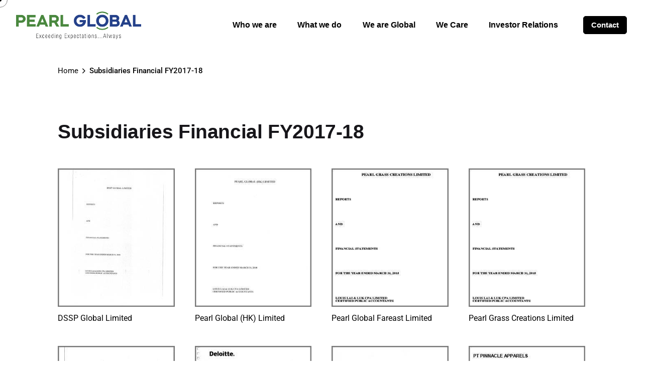

--- FILE ---
content_type: text/html; charset=UTF-8
request_url: https://www.pearlglobal.com/subsidiaries-financial-fy2017-18/
body_size: 35884
content:
<!DOCTYPE html>
<html lang="en-US">
<head>
	<meta charset="UTF-8">
	<meta name="viewport" content="width=device-width, initial-scale=1.0, maximum-scale=1, user-scalable=no">

	<!-- Global site tag (gtag.js) - Google Analytics -->
<script async src="https://www.googletagmanager.com/gtag/js?id=UA-211431350-1"></script>
<script>
  window.dataLayer = window.dataLayer || [];
  function gtag(){dataLayer.push(arguments);}
  gtag('js', new Date());

  gtag('config', 'UA-211431350-1');
</script>
<script type="application/ld+json">
{
  "@context": "https://schema.org/", 
  "@type": "BreadcrumbList", 
  "itemListElement": [{
    "@type": "ListItem", 
    "position": 1, 
    "name": "Home",
    "item": "https://www.pearlglobal.com/"   
  }]
}
</script>

<script type="text/javascript">
    (function(c,l,a,r,i,t,y){
        c[a]=c[a]||function(){(c[a].q=c[a].q||[]).push(arguments)};
        t=l.createElement(r);t.async=1;t.src="https://www.clarity.ms/tag/"+i;
        y=l.getElementsByTagName(r)[0];y.parentNode.insertBefore(t,y);
    })(window, document, "clarity", "script", "ctivgivm0j");
</script>
<meta name='robots' content='index, follow, max-image-preview:large, max-snippet:-1, max-video-preview:-1' />

	<!-- This site is optimized with the Yoast SEO plugin v25.0 - https://yoast.com/wordpress/plugins/seo/ -->
	<title>Our Subsidiaries Financial Report of FY 2017-18 | Pearl Global</title>
	<meta name="description" content="Pearl Global is a holding company with many subsidiaries. We are proud to share our subsidiaries&#039; financial reports for the fiscal year 2017-2018. Read them now." />
	<link rel="canonical" href="https://www.pearlglobal.com/subsidiaries-financial-fy2017-18/" />
	<meta property="og:locale" content="en_US" />
	<meta property="og:type" content="article" />
	<meta property="og:title" content="Our Subsidiaries Financial Report of FY 2017-18 | Pearl Global" />
	<meta property="og:description" content="Pearl Global is a holding company with many subsidiaries. We are proud to share our subsidiaries&#039; financial reports for the fiscal year 2017-2018. Read them now." />
	<meta property="og:url" content="https://www.pearlglobal.com/subsidiaries-financial-fy2017-18/" />
	<meta property="og:site_name" content="Pearl Global" />
	<meta property="article:modified_time" content="2022-09-12T08:21:38+00:00" />
	<meta name="twitter:card" content="summary_large_image" />
	<meta name="twitter:label1" content="Est. reading time" />
	<meta name="twitter:data1" content="2 minutes" />
	<script type="application/ld+json" class="yoast-schema-graph">{"@context":"https://schema.org","@graph":[{"@type":"WebPage","@id":"https://www.pearlglobal.com/subsidiaries-financial-fy2017-18/","url":"https://www.pearlglobal.com/subsidiaries-financial-fy2017-18/","name":"Our Subsidiaries Financial Report of FY 2017-18 | Pearl Global","isPartOf":{"@id":"https://www.pearlglobal.com/#website"},"datePublished":"2021-10-22T10:29:49+00:00","dateModified":"2022-09-12T08:21:38+00:00","description":"Pearl Global is a holding company with many subsidiaries. We are proud to share our subsidiaries' financial reports for the fiscal year 2017-2018. Read them now.","breadcrumb":{"@id":"https://www.pearlglobal.com/subsidiaries-financial-fy2017-18/#breadcrumb"},"inLanguage":"en-US","potentialAction":[{"@type":"ReadAction","target":["https://www.pearlglobal.com/subsidiaries-financial-fy2017-18/"]}]},{"@type":"BreadcrumbList","@id":"https://www.pearlglobal.com/subsidiaries-financial-fy2017-18/#breadcrumb","itemListElement":[{"@type":"ListItem","position":1,"name":"Home","item":"https://www.pearlglobal.com/"},{"@type":"ListItem","position":2,"name":"Subsidiaries Financial FY2017-18"}]},{"@type":"WebSite","@id":"https://www.pearlglobal.com/#website","url":"https://www.pearlglobal.com/","name":"Pearl Global","description":"Exceeding Expectations...Always","potentialAction":[{"@type":"SearchAction","target":{"@type":"EntryPoint","urlTemplate":"https://www.pearlglobal.com/?s={search_term_string}"},"query-input":{"@type":"PropertyValueSpecification","valueRequired":true,"valueName":"search_term_string"}}],"inLanguage":"en-US"}]}</script>
	<!-- / Yoast SEO plugin. -->


<link rel="alternate" type="application/rss+xml" title="Pearl Global &raquo; Feed" href="https://www.pearlglobal.com/feed/" />
<link rel="alternate" type="application/rss+xml" title="Pearl Global &raquo; Comments Feed" href="https://www.pearlglobal.com/comments/feed/" />
<link rel="alternate" title="oEmbed (JSON)" type="application/json+oembed" href="https://www.pearlglobal.com/wp-json/oembed/1.0/embed?url=https%3A%2F%2Fwww.pearlglobal.com%2Fsubsidiaries-financial-fy2017-18%2F" />
<link rel="alternate" title="oEmbed (XML)" type="text/xml+oembed" href="https://www.pearlglobal.com/wp-json/oembed/1.0/embed?url=https%3A%2F%2Fwww.pearlglobal.com%2Fsubsidiaries-financial-fy2017-18%2F&#038;format=xml" />
<style id='wp-img-auto-sizes-contain-inline-css' type='text/css'>
img:is([sizes=auto i],[sizes^="auto," i]){contain-intrinsic-size:3000px 1500px}
/*# sourceURL=wp-img-auto-sizes-contain-inline-css */
</style>
<style id='wp-block-library-inline-css' type='text/css'>
:root{--wp-block-synced-color:#7a00df;--wp-block-synced-color--rgb:122,0,223;--wp-bound-block-color:var(--wp-block-synced-color);--wp-editor-canvas-background:#ddd;--wp-admin-theme-color:#007cba;--wp-admin-theme-color--rgb:0,124,186;--wp-admin-theme-color-darker-10:#006ba1;--wp-admin-theme-color-darker-10--rgb:0,107,160.5;--wp-admin-theme-color-darker-20:#005a87;--wp-admin-theme-color-darker-20--rgb:0,90,135;--wp-admin-border-width-focus:2px}@media (min-resolution:192dpi){:root{--wp-admin-border-width-focus:1.5px}}.wp-element-button{cursor:pointer}:root .has-very-light-gray-background-color{background-color:#eee}:root .has-very-dark-gray-background-color{background-color:#313131}:root .has-very-light-gray-color{color:#eee}:root .has-very-dark-gray-color{color:#313131}:root .has-vivid-green-cyan-to-vivid-cyan-blue-gradient-background{background:linear-gradient(135deg,#00d084,#0693e3)}:root .has-purple-crush-gradient-background{background:linear-gradient(135deg,#34e2e4,#4721fb 50%,#ab1dfe)}:root .has-hazy-dawn-gradient-background{background:linear-gradient(135deg,#faaca8,#dad0ec)}:root .has-subdued-olive-gradient-background{background:linear-gradient(135deg,#fafae1,#67a671)}:root .has-atomic-cream-gradient-background{background:linear-gradient(135deg,#fdd79a,#004a59)}:root .has-nightshade-gradient-background{background:linear-gradient(135deg,#330968,#31cdcf)}:root .has-midnight-gradient-background{background:linear-gradient(135deg,#020381,#2874fc)}:root{--wp--preset--font-size--normal:16px;--wp--preset--font-size--huge:42px}.has-regular-font-size{font-size:1em}.has-larger-font-size{font-size:2.625em}.has-normal-font-size{font-size:var(--wp--preset--font-size--normal)}.has-huge-font-size{font-size:var(--wp--preset--font-size--huge)}.has-text-align-center{text-align:center}.has-text-align-left{text-align:left}.has-text-align-right{text-align:right}.has-fit-text{white-space:nowrap!important}#end-resizable-editor-section{display:none}.aligncenter{clear:both}.items-justified-left{justify-content:flex-start}.items-justified-center{justify-content:center}.items-justified-right{justify-content:flex-end}.items-justified-space-between{justify-content:space-between}.screen-reader-text{border:0;clip-path:inset(50%);height:1px;margin:-1px;overflow:hidden;padding:0;position:absolute;width:1px;word-wrap:normal!important}.screen-reader-text:focus{background-color:#ddd;clip-path:none;color:#444;display:block;font-size:1em;height:auto;left:5px;line-height:normal;padding:15px 23px 14px;text-decoration:none;top:5px;width:auto;z-index:100000}html :where(.has-border-color){border-style:solid}html :where([style*=border-top-color]){border-top-style:solid}html :where([style*=border-right-color]){border-right-style:solid}html :where([style*=border-bottom-color]){border-bottom-style:solid}html :where([style*=border-left-color]){border-left-style:solid}html :where([style*=border-width]){border-style:solid}html :where([style*=border-top-width]){border-top-style:solid}html :where([style*=border-right-width]){border-right-style:solid}html :where([style*=border-bottom-width]){border-bottom-style:solid}html :where([style*=border-left-width]){border-left-style:solid}html :where(img[class*=wp-image-]){height:auto;max-width:100%}:where(figure){margin:0 0 1em}html :where(.is-position-sticky){--wp-admin--admin-bar--position-offset:var(--wp-admin--admin-bar--height,0px)}@media screen and (max-width:600px){html :where(.is-position-sticky){--wp-admin--admin-bar--position-offset:0px}}

/*# sourceURL=wp-block-library-inline-css */
</style><style id='global-styles-inline-css' type='text/css'>
:root{--wp--preset--aspect-ratio--square: 1;--wp--preset--aspect-ratio--4-3: 4/3;--wp--preset--aspect-ratio--3-4: 3/4;--wp--preset--aspect-ratio--3-2: 3/2;--wp--preset--aspect-ratio--2-3: 2/3;--wp--preset--aspect-ratio--16-9: 16/9;--wp--preset--aspect-ratio--9-16: 9/16;--wp--preset--color--black: #000000;--wp--preset--color--cyan-bluish-gray: #abb8c3;--wp--preset--color--white: #ffffff;--wp--preset--color--pale-pink: #f78da7;--wp--preset--color--vivid-red: #cf2e2e;--wp--preset--color--luminous-vivid-orange: #ff6900;--wp--preset--color--luminous-vivid-amber: #fcb900;--wp--preset--color--light-green-cyan: #7bdcb5;--wp--preset--color--vivid-green-cyan: #00d084;--wp--preset--color--pale-cyan-blue: #8ed1fc;--wp--preset--color--vivid-cyan-blue: #0693e3;--wp--preset--color--vivid-purple: #9b51e0;--wp--preset--color--brand-color: #000000;--wp--preset--color--beige-dark: #A1824F;--wp--preset--color--dark-strong: #24262B;--wp--preset--color--dark-light: #32353C;--wp--preset--color--grey-strong: #838998;--wp--preset--gradient--vivid-cyan-blue-to-vivid-purple: linear-gradient(135deg,rgb(6,147,227) 0%,rgb(155,81,224) 100%);--wp--preset--gradient--light-green-cyan-to-vivid-green-cyan: linear-gradient(135deg,rgb(122,220,180) 0%,rgb(0,208,130) 100%);--wp--preset--gradient--luminous-vivid-amber-to-luminous-vivid-orange: linear-gradient(135deg,rgb(252,185,0) 0%,rgb(255,105,0) 100%);--wp--preset--gradient--luminous-vivid-orange-to-vivid-red: linear-gradient(135deg,rgb(255,105,0) 0%,rgb(207,46,46) 100%);--wp--preset--gradient--very-light-gray-to-cyan-bluish-gray: linear-gradient(135deg,rgb(238,238,238) 0%,rgb(169,184,195) 100%);--wp--preset--gradient--cool-to-warm-spectrum: linear-gradient(135deg,rgb(74,234,220) 0%,rgb(151,120,209) 20%,rgb(207,42,186) 40%,rgb(238,44,130) 60%,rgb(251,105,98) 80%,rgb(254,248,76) 100%);--wp--preset--gradient--blush-light-purple: linear-gradient(135deg,rgb(255,206,236) 0%,rgb(152,150,240) 100%);--wp--preset--gradient--blush-bordeaux: linear-gradient(135deg,rgb(254,205,165) 0%,rgb(254,45,45) 50%,rgb(107,0,62) 100%);--wp--preset--gradient--luminous-dusk: linear-gradient(135deg,rgb(255,203,112) 0%,rgb(199,81,192) 50%,rgb(65,88,208) 100%);--wp--preset--gradient--pale-ocean: linear-gradient(135deg,rgb(255,245,203) 0%,rgb(182,227,212) 50%,rgb(51,167,181) 100%);--wp--preset--gradient--electric-grass: linear-gradient(135deg,rgb(202,248,128) 0%,rgb(113,206,126) 100%);--wp--preset--gradient--midnight: linear-gradient(135deg,rgb(2,3,129) 0%,rgb(40,116,252) 100%);--wp--preset--font-size--small: 14px;--wp--preset--font-size--medium: 20px;--wp--preset--font-size--large: 17px;--wp--preset--font-size--x-large: 42px;--wp--preset--font-size--extra-small: 13px;--wp--preset--font-size--normal: 15px;--wp--preset--font-size--larger: 20px;--wp--preset--spacing--20: 0.44rem;--wp--preset--spacing--30: 0.67rem;--wp--preset--spacing--40: 1rem;--wp--preset--spacing--50: 1.5rem;--wp--preset--spacing--60: 2.25rem;--wp--preset--spacing--70: 3.38rem;--wp--preset--spacing--80: 5.06rem;--wp--preset--shadow--natural: 6px 6px 9px rgba(0, 0, 0, 0.2);--wp--preset--shadow--deep: 12px 12px 50px rgba(0, 0, 0, 0.4);--wp--preset--shadow--sharp: 6px 6px 0px rgba(0, 0, 0, 0.2);--wp--preset--shadow--outlined: 6px 6px 0px -3px rgb(255, 255, 255), 6px 6px rgb(0, 0, 0);--wp--preset--shadow--crisp: 6px 6px 0px rgb(0, 0, 0);}:where(.is-layout-flex){gap: 0.5em;}:where(.is-layout-grid){gap: 0.5em;}body .is-layout-flex{display: flex;}.is-layout-flex{flex-wrap: wrap;align-items: center;}.is-layout-flex > :is(*, div){margin: 0;}body .is-layout-grid{display: grid;}.is-layout-grid > :is(*, div){margin: 0;}:where(.wp-block-columns.is-layout-flex){gap: 2em;}:where(.wp-block-columns.is-layout-grid){gap: 2em;}:where(.wp-block-post-template.is-layout-flex){gap: 1.25em;}:where(.wp-block-post-template.is-layout-grid){gap: 1.25em;}.has-black-color{color: var(--wp--preset--color--black) !important;}.has-cyan-bluish-gray-color{color: var(--wp--preset--color--cyan-bluish-gray) !important;}.has-white-color{color: var(--wp--preset--color--white) !important;}.has-pale-pink-color{color: var(--wp--preset--color--pale-pink) !important;}.has-vivid-red-color{color: var(--wp--preset--color--vivid-red) !important;}.has-luminous-vivid-orange-color{color: var(--wp--preset--color--luminous-vivid-orange) !important;}.has-luminous-vivid-amber-color{color: var(--wp--preset--color--luminous-vivid-amber) !important;}.has-light-green-cyan-color{color: var(--wp--preset--color--light-green-cyan) !important;}.has-vivid-green-cyan-color{color: var(--wp--preset--color--vivid-green-cyan) !important;}.has-pale-cyan-blue-color{color: var(--wp--preset--color--pale-cyan-blue) !important;}.has-vivid-cyan-blue-color{color: var(--wp--preset--color--vivid-cyan-blue) !important;}.has-vivid-purple-color{color: var(--wp--preset--color--vivid-purple) !important;}.has-black-background-color{background-color: var(--wp--preset--color--black) !important;}.has-cyan-bluish-gray-background-color{background-color: var(--wp--preset--color--cyan-bluish-gray) !important;}.has-white-background-color{background-color: var(--wp--preset--color--white) !important;}.has-pale-pink-background-color{background-color: var(--wp--preset--color--pale-pink) !important;}.has-vivid-red-background-color{background-color: var(--wp--preset--color--vivid-red) !important;}.has-luminous-vivid-orange-background-color{background-color: var(--wp--preset--color--luminous-vivid-orange) !important;}.has-luminous-vivid-amber-background-color{background-color: var(--wp--preset--color--luminous-vivid-amber) !important;}.has-light-green-cyan-background-color{background-color: var(--wp--preset--color--light-green-cyan) !important;}.has-vivid-green-cyan-background-color{background-color: var(--wp--preset--color--vivid-green-cyan) !important;}.has-pale-cyan-blue-background-color{background-color: var(--wp--preset--color--pale-cyan-blue) !important;}.has-vivid-cyan-blue-background-color{background-color: var(--wp--preset--color--vivid-cyan-blue) !important;}.has-vivid-purple-background-color{background-color: var(--wp--preset--color--vivid-purple) !important;}.has-black-border-color{border-color: var(--wp--preset--color--black) !important;}.has-cyan-bluish-gray-border-color{border-color: var(--wp--preset--color--cyan-bluish-gray) !important;}.has-white-border-color{border-color: var(--wp--preset--color--white) !important;}.has-pale-pink-border-color{border-color: var(--wp--preset--color--pale-pink) !important;}.has-vivid-red-border-color{border-color: var(--wp--preset--color--vivid-red) !important;}.has-luminous-vivid-orange-border-color{border-color: var(--wp--preset--color--luminous-vivid-orange) !important;}.has-luminous-vivid-amber-border-color{border-color: var(--wp--preset--color--luminous-vivid-amber) !important;}.has-light-green-cyan-border-color{border-color: var(--wp--preset--color--light-green-cyan) !important;}.has-vivid-green-cyan-border-color{border-color: var(--wp--preset--color--vivid-green-cyan) !important;}.has-pale-cyan-blue-border-color{border-color: var(--wp--preset--color--pale-cyan-blue) !important;}.has-vivid-cyan-blue-border-color{border-color: var(--wp--preset--color--vivid-cyan-blue) !important;}.has-vivid-purple-border-color{border-color: var(--wp--preset--color--vivid-purple) !important;}.has-vivid-cyan-blue-to-vivid-purple-gradient-background{background: var(--wp--preset--gradient--vivid-cyan-blue-to-vivid-purple) !important;}.has-light-green-cyan-to-vivid-green-cyan-gradient-background{background: var(--wp--preset--gradient--light-green-cyan-to-vivid-green-cyan) !important;}.has-luminous-vivid-amber-to-luminous-vivid-orange-gradient-background{background: var(--wp--preset--gradient--luminous-vivid-amber-to-luminous-vivid-orange) !important;}.has-luminous-vivid-orange-to-vivid-red-gradient-background{background: var(--wp--preset--gradient--luminous-vivid-orange-to-vivid-red) !important;}.has-very-light-gray-to-cyan-bluish-gray-gradient-background{background: var(--wp--preset--gradient--very-light-gray-to-cyan-bluish-gray) !important;}.has-cool-to-warm-spectrum-gradient-background{background: var(--wp--preset--gradient--cool-to-warm-spectrum) !important;}.has-blush-light-purple-gradient-background{background: var(--wp--preset--gradient--blush-light-purple) !important;}.has-blush-bordeaux-gradient-background{background: var(--wp--preset--gradient--blush-bordeaux) !important;}.has-luminous-dusk-gradient-background{background: var(--wp--preset--gradient--luminous-dusk) !important;}.has-pale-ocean-gradient-background{background: var(--wp--preset--gradient--pale-ocean) !important;}.has-electric-grass-gradient-background{background: var(--wp--preset--gradient--electric-grass) !important;}.has-midnight-gradient-background{background: var(--wp--preset--gradient--midnight) !important;}.has-small-font-size{font-size: var(--wp--preset--font-size--small) !important;}.has-medium-font-size{font-size: var(--wp--preset--font-size--medium) !important;}.has-large-font-size{font-size: var(--wp--preset--font-size--large) !important;}.has-x-large-font-size{font-size: var(--wp--preset--font-size--x-large) !important;}
/*# sourceURL=global-styles-inline-css */
</style>

<style id='classic-theme-styles-inline-css' type='text/css'>
/*! This file is auto-generated */
.wp-block-button__link{color:#fff;background-color:#32373c;border-radius:9999px;box-shadow:none;text-decoration:none;padding:calc(.667em + 2px) calc(1.333em + 2px);font-size:1.125em}.wp-block-file__button{background:#32373c;color:#fff;text-decoration:none}
/*# sourceURL=/wp-includes/css/classic-themes.min.css */
</style>
<link rel='stylesheet' id='wpo_min-header-0-css' href='https://www.pearlglobal.com/wp-content/cache/wpo-minify/1764755217/assets/wpo-minify-header-f204c663.min.css' type='text/css' media='all' />
<script type="text/javascript" id="jquery-js-after">
/* <![CDATA[ */
!function($){"use strict";$(document).ready(function(){$(this).scrollTop()>100&&$(".hfe-scroll-to-top-wrap").removeClass("hfe-scroll-to-top-hide"),$(window).scroll(function(){$(this).scrollTop()<100?$(".hfe-scroll-to-top-wrap").fadeOut(300):$(".hfe-scroll-to-top-wrap").fadeIn(300)}),$(".hfe-scroll-to-top-wrap").on("click",function(){$("html, body").animate({scrollTop:0},300);return!1})})}(jQuery);
//# sourceURL=jquery-js-after
/* ]]> */
</script>
<script type="text/javascript" src="https://www.pearlglobal.com/wp-content/cache/wpo-minify/1764755217/assets/wpo-minify-header-7b6e0e41.min.js" id="wpo_min-header-0-js"></script>
<link rel="EditURI" type="application/rsd+xml" title="RSD" href="https://www.pearlglobal.com/xmlrpc.php?rsd" />
<meta name="generator" content="WordPress 6.9" />
<link rel='shortlink' href='https://www.pearlglobal.com/?p=220426' />
<meta name="generator" content="Elementor 3.28.4; features: additional_custom_breakpoints, e_local_google_fonts; settings: css_print_method-external, google_font-enabled, font_display-auto">
<style type="text/css">.recentcomments a{display:inline !important;padding:0 !important;margin:0 !important;}</style>			<style>
				.e-con.e-parent:nth-of-type(n+4):not(.e-lazyloaded):not(.e-no-lazyload),
				.e-con.e-parent:nth-of-type(n+4):not(.e-lazyloaded):not(.e-no-lazyload) * {
					background-image: none !important;
				}
				@media screen and (max-height: 1024px) {
					.e-con.e-parent:nth-of-type(n+3):not(.e-lazyloaded):not(.e-no-lazyload),
					.e-con.e-parent:nth-of-type(n+3):not(.e-lazyloaded):not(.e-no-lazyload) * {
						background-image: none !important;
					}
				}
				@media screen and (max-height: 640px) {
					.e-con.e-parent:nth-of-type(n+2):not(.e-lazyloaded):not(.e-no-lazyload),
					.e-con.e-parent:nth-of-type(n+2):not(.e-lazyloaded):not(.e-no-lazyload) * {
						background-image: none !important;
					}
				}
			</style>
			<meta name="generator" content="Powered by WPBakery Page Builder - drag and drop page builder for WordPress."/>
<meta name="generator" content="Powered by Slider Revolution 6.5.6 - responsive, Mobile-Friendly Slider Plugin for WordPress with comfortable drag and drop interface." />
<!-- Google Tag Manager -->
<script>(function(w,d,s,l,i){w[l]=w[l]||[];w[l].push({'gtm.start':
new Date().getTime(),event:'gtm.js'});var f=d.getElementsByTagName(s)[0],
j=d.createElement(s),dl=l!='dataLayer'?'&l='+l:'';j.async=true;j.src=
'https://www.googletagmanager.com/gtm.js?id='+i+dl;f.parentNode.insertBefore(j,f);
})(window,document,'script','dataLayer','GTM-TX4B2FNB');</script>
<!-- End Google Tag Manager --><link rel="icon" href="https://www.pearlglobal.com/wp-content/uploads/2021/08/cropped-site-identity-32x32.png" sizes="32x32" />
<link rel="icon" href="https://www.pearlglobal.com/wp-content/uploads/2021/08/cropped-site-identity-192x192.png" sizes="192x192" />
<link rel="apple-touch-icon" href="https://www.pearlglobal.com/wp-content/uploads/2021/08/cropped-site-identity-180x180.png" />
<meta name="msapplication-TileImage" content="https://www.pearlglobal.com/wp-content/uploads/2021/08/cropped-site-identity-270x270.png" />
<script type="text/javascript">function setREVStartSize(e){
			//window.requestAnimationFrame(function() {				 
				window.RSIW = window.RSIW===undefined ? window.innerWidth : window.RSIW;	
				window.RSIH = window.RSIH===undefined ? window.innerHeight : window.RSIH;	
				try {								
					var pw = document.getElementById(e.c).parentNode.offsetWidth,
						newh;
					pw = pw===0 || isNaN(pw) ? window.RSIW : pw;
					e.tabw = e.tabw===undefined ? 0 : parseInt(e.tabw);
					e.thumbw = e.thumbw===undefined ? 0 : parseInt(e.thumbw);
					e.tabh = e.tabh===undefined ? 0 : parseInt(e.tabh);
					e.thumbh = e.thumbh===undefined ? 0 : parseInt(e.thumbh);
					e.tabhide = e.tabhide===undefined ? 0 : parseInt(e.tabhide);
					e.thumbhide = e.thumbhide===undefined ? 0 : parseInt(e.thumbhide);
					e.mh = e.mh===undefined || e.mh=="" || e.mh==="auto" ? 0 : parseInt(e.mh,0);		
					if(e.layout==="fullscreen" || e.l==="fullscreen") 						
						newh = Math.max(e.mh,window.RSIH);					
					else{					
						e.gw = Array.isArray(e.gw) ? e.gw : [e.gw];
						for (var i in e.rl) if (e.gw[i]===undefined || e.gw[i]===0) e.gw[i] = e.gw[i-1];					
						e.gh = e.el===undefined || e.el==="" || (Array.isArray(e.el) && e.el.length==0)? e.gh : e.el;
						e.gh = Array.isArray(e.gh) ? e.gh : [e.gh];
						for (var i in e.rl) if (e.gh[i]===undefined || e.gh[i]===0) e.gh[i] = e.gh[i-1];
											
						var nl = new Array(e.rl.length),
							ix = 0,						
							sl;					
						e.tabw = e.tabhide>=pw ? 0 : e.tabw;
						e.thumbw = e.thumbhide>=pw ? 0 : e.thumbw;
						e.tabh = e.tabhide>=pw ? 0 : e.tabh;
						e.thumbh = e.thumbhide>=pw ? 0 : e.thumbh;					
						for (var i in e.rl) nl[i] = e.rl[i]<window.RSIW ? 0 : e.rl[i];
						sl = nl[0];									
						for (var i in nl) if (sl>nl[i] && nl[i]>0) { sl = nl[i]; ix=i;}															
						var m = pw>(e.gw[ix]+e.tabw+e.thumbw) ? 1 : (pw-(e.tabw+e.thumbw)) / (e.gw[ix]);					
						newh =  (e.gh[ix] * m) + (e.tabh + e.thumbh);
					}
					var el = document.getElementById(e.c);
					if (el!==null && el) el.style.height = newh+"px";					
					el = document.getElementById(e.c+"_wrapper");
					if (el!==null && el) {
						el.style.height = newh+"px";
						el.style.display = "block";
					}
				} catch(e){
					console.log("Failure at Presize of Slider:" + e)
				}					   
			//});
		  };</script>
		<style type="text/css" id="wp-custom-css">
			.tab .tabNav_link{
	color:#ffffff;

}

.tab .tabNav_link:hover{
	color:#ffffff;
}

#menu-footer-menu{
	color:#ffffff;
	list-style:none;
	padding:5px;
	line-height: 1;
}

#menu-footer-menu .menu-link :hover{
	color:#26408a !important;
	list-style:none;

}
.tab .tabNav_link{
	padding:0px!important;
	margin: 0 5px 0 0;
}


@media screen
  and (max-device-width: 480px){
	.elementor-217674 .elementor-element.elementor-element-e9ac77d > .elementor-widget-container {
    padding-left: 50px !important;
}
		.tab .tabNav {
    width: 100%;
white-space: unset ; 
    margin-bottom: 10px;
    overflow: auto;
    position: relative;
    list-style-type: none;
    margin-left: 20px;
}
}
.nav {
    cursor: default;
    font-weight: 550;
}


* {
  -webkit-touch-callout: none; /* iOS Safari */
  -webkit-user-select: none; /* Safari */
  -khtml-user-select: none; /* Konqueror HTML */
  -moz-user-select: none; /* Old versions of Firefox */
  -ms-user-select: none; /* Internet Explorer/Edge */
   user-select: none; /* Non-prefixed version, currently supported by Chrome, Opera and Firefox */
}
ul li, ol li {
    padding: 5px 0;
    list-style-position: outside;
}		</style>
		<noscript><style> .wpb_animate_when_almost_visible { opacity: 1; }</style></noscript><link rel='stylesheet' id='wpo_min-footer-0-css' href='https://www.pearlglobal.com/wp-content/cache/wpo-minify/1764755217/assets/wpo-minify-footer-7a923820.min.css' type='text/css' media='all' />
</head>
<body class="wp-singular page-template-default page page-id-220426 wp-embed-responsive wp-theme-ohio wp-child-theme-ohio-child ehf-footer ehf-template-ohio ehf-stylesheet-ohio-child group-blog ohio-theme-2-0-0 with-header-1 with-spacer custom-cursor wpb-js-composer js-comp-ver-6.7.0 vc_responsive elementor-default elementor-kit-6">
	
<div class="page-preloader hide" id="page-preloader">
		<svg class="spinner" viewBox="0 0 50 50">
  							<circle class="path" cx="25" cy="25" r="20" fill="none" stroke-width="4"></circle>
						</svg></div>
	
    <ul class="elements-bar left">
                    <li>
</li>
            </ul>

    <ul class="elements-bar right">
                    <li>
</li>
            </ul>

	<div id="page" class="site">
		<a class="skip-link screen-reader-text" href="#main">Skip to content</a>
		
		
		

		
<header id="masthead" class="header header-1 without-mobile-search extended-menu"
	 data-header-fixed="true"		 data-fixed-initial-offset="150">

	<div class="header-wrap">
		<div class="header-wrap-inner">
			<div class="left-part">
													<div class="mobile-hamburger -left">
						
<!-- Fullscreen -->
<div class="hamburger btn-round btn-round-light dark-mode-reset" tabindex="1">
	<i class="ion">
		<a href="#" class="hamburger-holder" aria-controls="site-navigation" aria-expanded="false">
			<span class="_shape"></span>
			<span class="_shape"></span>
		</a>	
	</i>
</div>					</div>
								
<div class="branding">
	<a class="branding-title font-titles" href="https://www.pearlglobal.com/" rel="home">
		<div class="logo with-mobile">
							<img src="https://www.pearlglobal.com/wp-content/uploads/2021/09/logo1.png" class=""  srcset="https://www.pearlglobal.com/wp-content/uploads/2021/08/logo-2.png 2x" alt="Pearl Global" >
				
				
					</div>
		<div class="fixed-logo">
							<img src="https://www.pearlglobal.com/wp-content/uploads/2021/09/logo1.png"  srcset="https://www.pearlglobal.com/wp-content/uploads/2021/08/logo-2.png 2x" alt="Pearl Global">
					</div>
				<div class="mobile-logo">
			<img src="https://www.pearlglobal.com/wp-content/uploads/2021/09/logo1.png" class="" alt="Pearl Global">

			
		</div>
						<div class="fixed-mobile-logo">
			<img src="https://www.pearlglobal.com/wp-content/uploads/2021/09/logo1.png" class="" alt="Pearl Global">
		</div>
				<div class="for-onepage">
			<span class="dark hidden">
									<img src="https://www.pearlglobal.com/wp-content/uploads/2021/08/white-logo.png"  srcset="https://www.pearlglobal.com/wp-content/uploads/2021/08/white-logo.png 2x" alt="Pearl Global">
							</span>
			<span class="light hidden">
									<img src="https://www.pearlglobal.com/wp-content/uploads/2021/09/logo1.png"  srcset="https://www.pearlglobal.com/wp-content/uploads/2021/08/logo-2.png 2x" alt="Pearl Global">
							</span>
		</div>
	</a>
</div>	
			</div>

	        <div class="right-part">
	            
<nav id="site-navigation" class="nav with-mobile-menu" data-mobile-menu-second-click-link="">

    <!-- Mobile overlay -->
    <div class="mbl-overlay menu-mbl-overlay">
        <div class="mbl-overlay-bg"></div>

        <!-- Close bar -->
        <div class="close-bar text-left">
            <div class="btn-round btn-round-light clb-close" tabindex="0">
                <i class="ion ion-md-close"></i>
            </div>

            <!-- Search -->
            
        </div>
        <div class="mbl-overlay-container">

            <!-- Navigation -->
            <div id="mega-menu-wrap" class="nav-container">

                <ul id="primary-menu" class="menu"><li id="nav-menu-item-217528-697926c9ac5ab" class="mega-menu-item nav-item menu-item-depth-0 has-submenu "><a href="#" class="menu-link main-menu-link item-title"><span>Who we are</span><div class="has-submenu-icon"><i class="menu-plus ion ion-md-add"></i></div></a>
<ul class="menu-depth-1 sub-menu" >
	<li id="nav-menu-item-218159-697926c9ac607" class="mega-menu-item sub-nav-item menu-item-depth-1 "><a href="https://www.pearlglobal.com/about-us/" class="menu-link sub-menu-link"><span>About Us</span></a></li>
	<li id="nav-menu-item-218158-697926c9ac657" class="mega-menu-item sub-nav-item menu-item-depth-1 "><a href="https://www.pearlglobal.com/message-from-the-panel/" class="menu-link sub-menu-link"><span>Executive Board</span></a></li>
	<li id="nav-menu-item-218301-697926c9ac68a" class="mega-menu-item sub-nav-item menu-item-depth-1 "><a href="https://www.pearlglobal.com/leadership/" class="menu-link sub-menu-link"><span>Leadership</span></a></li>
	<li id="nav-menu-item-218157-697926c9ac6b8" class="mega-menu-item sub-nav-item menu-item-depth-1 "><a href="https://www.pearlglobal.com/our-journey/" class="menu-link sub-menu-link"><span>Our Journey</span></a></li>
	<li id="nav-menu-item-218777-697926c9ac6e4" class="mega-menu-item sub-nav-item menu-item-depth-1 "><a href="https://www.pearlglobal.com/people/" class="menu-link sub-menu-link"><span>People</span></a></li>
	<li id="nav-menu-item-218344-697926c9ac70f" class="mega-menu-item sub-nav-item menu-item-depth-1 "><a href="https://www.pearlglobal.com/awards/" class="menu-link sub-menu-link"><span>Awards</span></a></li>
</ul>
</li>
<li id="nav-menu-item-217529-697926c9ac744" class="mega-menu-item nav-item menu-item-depth-0 has-submenu "><a href="#" class="menu-link main-menu-link item-title"><span>What we do</span><div class="has-submenu-icon"><i class="menu-plus ion ion-md-add"></i></div></a>
<ul class="menu-depth-1 sub-menu" >
	<li id="nav-menu-item-218821-697926c9ac774" class="mega-menu-item sub-nav-item menu-item-depth-1 "><a href="https://www.pearlglobal.com/apparel-designer/" class="menu-link sub-menu-link"><span>Design</span></a></li>
	<li id="nav-menu-item-218623-697926c9ac79e" class="mega-menu-item sub-nav-item menu-item-depth-1 "><a href="https://www.pearlglobal.com/products/" class="menu-link sub-menu-link"><span>Our Products</span></a></li>
	<li id="nav-menu-item-218549-697926c9ac7c8" class="mega-menu-item sub-nav-item menu-item-depth-1 "><a href="https://www.pearlglobal.com/clothing-and-apparel-manufacturers/" class="menu-link sub-menu-link"><span>Manufacturing</span></a></li>
	<li id="nav-menu-item-218550-697926c9ac7f2" class="mega-menu-item sub-nav-item menu-item-depth-1 "><a href="https://www.pearlglobal.com/operational-excellence/" class="menu-link sub-menu-link"><span>Operational Excellence</span></a></li>
</ul>
</li>
<li id="nav-menu-item-217530-697926c9ac823" class="mega-menu-item nav-item menu-item-depth-0 has-submenu "><a href="#" class="menu-link main-menu-link item-title"><span>We are Global</span><div class="has-submenu-icon"><i class="menu-plus ion ion-md-add"></i></div></a>
<ul class="menu-depth-1 sub-menu" >
	<li id="nav-menu-item-218824-697926c9ac851" class="mega-menu-item sub-nav-item menu-item-depth-1 "><a href="https://www.pearlglobal.com/clothing-manufacturers-in-asia/" class="menu-link sub-menu-link"><span>Asia-Pacific</span></a></li>
	<li id="nav-menu-item-221889-697926c9ac87e" class="mega-menu-item sub-nav-item menu-item-depth-1 "><a href="https://www.pearlglobal.com/central-america/" class="menu-link sub-menu-link"><span>Central America</span></a></li>
	<li id="nav-menu-item-218851-697926c9ac8a8" class="mega-menu-item sub-nav-item menu-item-depth-1 "><a href="https://www.pearlglobal.com/clothing-manufacturers-in-north-america/" class="menu-link sub-menu-link"><span>North America</span></a></li>
	<li id="nav-menu-item-221890-697926c9ac8d2" class="mega-menu-item sub-nav-item menu-item-depth-1 "><a href="https://www.pearlglobal.com/uk/" class="menu-link sub-menu-link"><span>UK</span></a></li>
	<li id="nav-menu-item-218852-697926c9ac8fb" class="mega-menu-item sub-nav-item menu-item-depth-1 "><a href="https://www.pearlglobal.com/clothing-manufacturers-in-europe/" class="menu-link sub-menu-link"><span>Europe</span></a></li>
</ul>
</li>
<li id="nav-menu-item-217531-697926c9ac92d" class="mega-menu-item nav-item menu-item-depth-0 has-submenu "><a href="#" class="menu-link main-menu-link item-title"><span>We Care</span><div class="has-submenu-icon"><i class="menu-plus ion ion-md-add"></i></div></a>
<ul class="menu-depth-1 sub-menu" >
	<li id="nav-menu-item-218622-697926c9ac95a" class="mega-menu-item sub-nav-item menu-item-depth-1 "><a href="https://www.pearlglobal.com/sustainable-clothing-manufacturers/" class="menu-link sub-menu-link"><span>Sustainability</span></a></li>
	<li id="nav-menu-item-218636-697926c9ac984" class="mega-menu-item sub-nav-item menu-item-depth-1 "><a href="https://www.pearlglobal.com/community/" class="menu-link sub-menu-link"><span>Community</span></a></li>
</ul>
</li>
<li id="nav-menu-item-221187-697926c9ac9b4" class="mega-menu-item nav-item menu-item-depth-0 has-submenu "><a href="https://www.pearlglobal.com/investor-relations/" class="menu-link main-menu-link item-title"><span>Investor Relations</span><div class="has-submenu-icon"><i class="menu-plus ion ion-md-add"></i></div></a>
<ul class="menu-depth-1 sub-menu" >
	<li id="nav-menu-item-221173-697926c9ac9e1" class="mega-menu-item sub-nav-item menu-item-depth-1 "><a href="https://www.pearlglobal.com/investor-relations/financials/" class="menu-link sub-menu-link"><span>Financials</span></a></li>
	<li id="nav-menu-item-221177-697926c9aca0a" class="mega-menu-item sub-nav-item menu-item-depth-1 "><a href="https://www.pearlglobal.com/investor-relations/annual-reports/" class="menu-link sub-menu-link"><span>Annual Reports</span></a></li>
	<li id="nav-menu-item-221175-697926c9aca4a" class="mega-menu-item sub-nav-item menu-item-depth-1 "><a href="https://www.pearlglobal.com/investor-relations/company-announcements/" class="menu-link sub-menu-link"><span>Company Announcements</span></a></li>
	<li id="nav-menu-item-221178-697926c9aca75" class="mega-menu-item sub-nav-item menu-item-depth-1 "><a href="https://www.pearlglobal.com/investor-relations/investor-information/" class="menu-link sub-menu-link"><span>Investor Information</span></a></li>
	<li id="nav-menu-item-221176-697926c9aca9f" class="mega-menu-item sub-nav-item menu-item-depth-1 "><a href="https://www.pearlglobal.com/investor-relations/corporate-governance/" class="menu-link sub-menu-link"><span>Corporate Governance</span></a></li>
	<li id="nav-menu-item-221174-697926c9acac8" class="mega-menu-item sub-nav-item menu-item-depth-1 "><a href="https://www.pearlglobal.com/investor-relations/investors-contact/" class="menu-link sub-menu-link"><span>Investor’s Contact</span></a></li>
	<li id="nav-menu-item-222528-697926c9acaf2" class="mega-menu-item sub-nav-item menu-item-depth-1 "><a href="https://www.pearlglobal.com/investor-relations/qip/" class="menu-link sub-menu-link"><span>QIP</span></a></li>
	<li id="nav-menu-item-223296-697926c9acb1a" class="mega-menu-item sub-nav-item menu-item-depth-1 "><a href="https://www.pearlglobal.com/analyst-coverage/" class="menu-link sub-menu-link"><span>Analyst Coverage</span></a></li>
</ul>
</li>
</ul><ul id="mobile-menu" class="mobile-menu menu"><li id="nav-menu-item-217528-697926c9ada1a" class="mega-menu-item nav-item menu-item-depth-0 has-submenu "><a href="#" class="menu-link main-menu-link item-title"><span>Who we are</span><div class="has-submenu-icon"><i class="menu-plus ion ion-md-add"></i></div></a>
<ul class="menu-depth-1 sub-menu" >
	<li id="nav-menu-item-218159-697926c9ada5c" class="mega-menu-item sub-nav-item menu-item-depth-1 "><a href="https://www.pearlglobal.com/about-us/" class="menu-link sub-menu-link"><span>About Us</span></a></li>
	<li id="nav-menu-item-218158-697926c9ada8f" class="mega-menu-item sub-nav-item menu-item-depth-1 "><a href="https://www.pearlglobal.com/message-from-the-panel/" class="menu-link sub-menu-link"><span>Executive Board</span></a></li>
	<li id="nav-menu-item-218301-697926c9adabe" class="mega-menu-item sub-nav-item menu-item-depth-1 "><a href="https://www.pearlglobal.com/leadership/" class="menu-link sub-menu-link"><span>Leadership</span></a></li>
	<li id="nav-menu-item-218157-697926c9adaea" class="mega-menu-item sub-nav-item menu-item-depth-1 "><a href="https://www.pearlglobal.com/our-journey/" class="menu-link sub-menu-link"><span>Our Journey</span></a></li>
	<li id="nav-menu-item-218777-697926c9adb15" class="mega-menu-item sub-nav-item menu-item-depth-1 "><a href="https://www.pearlglobal.com/people/" class="menu-link sub-menu-link"><span>People</span></a></li>
	<li id="nav-menu-item-218344-697926c9adb3f" class="mega-menu-item sub-nav-item menu-item-depth-1 "><a href="https://www.pearlglobal.com/awards/" class="menu-link sub-menu-link"><span>Awards</span></a></li>
</ul>
</li>
<li id="nav-menu-item-217529-697926c9adb71" class="mega-menu-item nav-item menu-item-depth-0 has-submenu "><a href="#" class="menu-link main-menu-link item-title"><span>What we do</span><div class="has-submenu-icon"><i class="menu-plus ion ion-md-add"></i></div></a>
<ul class="menu-depth-1 sub-menu" >
	<li id="nav-menu-item-218821-697926c9adba1" class="mega-menu-item sub-nav-item menu-item-depth-1 "><a href="https://www.pearlglobal.com/apparel-designer/" class="menu-link sub-menu-link"><span>Design</span></a></li>
	<li id="nav-menu-item-218623-697926c9adbcb" class="mega-menu-item sub-nav-item menu-item-depth-1 "><a href="https://www.pearlglobal.com/products/" class="menu-link sub-menu-link"><span>Our Products</span></a></li>
	<li id="nav-menu-item-218549-697926c9adbf5" class="mega-menu-item sub-nav-item menu-item-depth-1 "><a href="https://www.pearlglobal.com/clothing-and-apparel-manufacturers/" class="menu-link sub-menu-link"><span>Manufacturing</span></a></li>
	<li id="nav-menu-item-218550-697926c9adc1f" class="mega-menu-item sub-nav-item menu-item-depth-1 "><a href="https://www.pearlglobal.com/operational-excellence/" class="menu-link sub-menu-link"><span>Operational Excellence</span></a></li>
</ul>
</li>
<li id="nav-menu-item-217530-697926c9adc50" class="mega-menu-item nav-item menu-item-depth-0 has-submenu "><a href="#" class="menu-link main-menu-link item-title"><span>We are Global</span><div class="has-submenu-icon"><i class="menu-plus ion ion-md-add"></i></div></a>
<ul class="menu-depth-1 sub-menu" >
	<li id="nav-menu-item-218824-697926c9adc7d" class="mega-menu-item sub-nav-item menu-item-depth-1 "><a href="https://www.pearlglobal.com/clothing-manufacturers-in-asia/" class="menu-link sub-menu-link"><span>Asia-Pacific</span></a></li>
	<li id="nav-menu-item-221889-697926c9adcaa" class="mega-menu-item sub-nav-item menu-item-depth-1 "><a href="https://www.pearlglobal.com/central-america/" class="menu-link sub-menu-link"><span>Central America</span></a></li>
	<li id="nav-menu-item-218851-697926c9adcd4" class="mega-menu-item sub-nav-item menu-item-depth-1 "><a href="https://www.pearlglobal.com/clothing-manufacturers-in-north-america/" class="menu-link sub-menu-link"><span>North America</span></a></li>
	<li id="nav-menu-item-221890-697926c9adcfd" class="mega-menu-item sub-nav-item menu-item-depth-1 "><a href="https://www.pearlglobal.com/uk/" class="menu-link sub-menu-link"><span>UK</span></a></li>
	<li id="nav-menu-item-218852-697926c9add26" class="mega-menu-item sub-nav-item menu-item-depth-1 "><a href="https://www.pearlglobal.com/clothing-manufacturers-in-europe/" class="menu-link sub-menu-link"><span>Europe</span></a></li>
</ul>
</li>
<li id="nav-menu-item-217531-697926c9add57" class="mega-menu-item nav-item menu-item-depth-0 has-submenu "><a href="#" class="menu-link main-menu-link item-title"><span>We Care</span><div class="has-submenu-icon"><i class="menu-plus ion ion-md-add"></i></div></a>
<ul class="menu-depth-1 sub-menu" >
	<li id="nav-menu-item-218622-697926c9add84" class="mega-menu-item sub-nav-item menu-item-depth-1 "><a href="https://www.pearlglobal.com/sustainable-clothing-manufacturers/" class="menu-link sub-menu-link"><span>Sustainability</span></a></li>
	<li id="nav-menu-item-218636-697926c9addc4" class="mega-menu-item sub-nav-item menu-item-depth-1 "><a href="https://www.pearlglobal.com/community/" class="menu-link sub-menu-link"><span>Community</span></a></li>
</ul>
</li>
<li id="nav-menu-item-221187-697926c9addf7" class="mega-menu-item nav-item menu-item-depth-0 has-submenu "><a href="https://www.pearlglobal.com/investor-relations/" class="menu-link main-menu-link item-title"><span>Investor Relations</span><div class="has-submenu-icon"><i class="menu-plus ion ion-md-add"></i></div></a>
<ul class="menu-depth-1 sub-menu" >
	<li id="nav-menu-item-221173-697926c9ade25" class="mega-menu-item sub-nav-item menu-item-depth-1 "><a href="https://www.pearlglobal.com/investor-relations/financials/" class="menu-link sub-menu-link"><span>Financials</span></a></li>
	<li id="nav-menu-item-221177-697926c9ade4f" class="mega-menu-item sub-nav-item menu-item-depth-1 "><a href="https://www.pearlglobal.com/investor-relations/annual-reports/" class="menu-link sub-menu-link"><span>Annual Reports</span></a></li>
	<li id="nav-menu-item-221175-697926c9ade78" class="mega-menu-item sub-nav-item menu-item-depth-1 "><a href="https://www.pearlglobal.com/investor-relations/company-announcements/" class="menu-link sub-menu-link"><span>Company Announcements</span></a></li>
	<li id="nav-menu-item-221178-697926c9adea1" class="mega-menu-item sub-nav-item menu-item-depth-1 "><a href="https://www.pearlglobal.com/investor-relations/investor-information/" class="menu-link sub-menu-link"><span>Investor Information</span></a></li>
	<li id="nav-menu-item-221176-697926c9adec9" class="mega-menu-item sub-nav-item menu-item-depth-1 "><a href="https://www.pearlglobal.com/investor-relations/corporate-governance/" class="menu-link sub-menu-link"><span>Corporate Governance</span></a></li>
	<li id="nav-menu-item-221174-697926c9adef2" class="mega-menu-item sub-nav-item menu-item-depth-1 "><a href="https://www.pearlglobal.com/investor-relations/investors-contact/" class="menu-link sub-menu-link"><span>Investor’s Contact</span></a></li>
	<li id="nav-menu-item-222528-697926c9adf1b" class="mega-menu-item sub-nav-item menu-item-depth-1 "><a href="https://www.pearlglobal.com/investor-relations/qip/" class="menu-link sub-menu-link"><span>QIP</span></a></li>
	<li id="nav-menu-item-223296-697926c9adf43" class="mega-menu-item sub-nav-item menu-item-depth-1 "><a href="https://www.pearlglobal.com/analyst-coverage/" class="menu-link sub-menu-link"><span>Analyst Coverage</span></a></li>
</ul>
</li>
</ul>            </div>

            <!-- Copyright -->
            <div class="copyright">
                © 2021 Pearl Global                <br>
                <a href="#">Privacy &amp; Cookie Policy</a> | <a href="#">Terms of Service</a>            </div>

            

            <!-- Social links -->
                    </div>

        <!-- Mobile social icons -->
            </div>
</nav>
	            
	<ul class="menu-optional">
							<li>
					<a href="https://www.pearlglobal.com/contact-us/" class="btn btn-small btn-optional" target="">
		Contact	</a>
			</li>
							</ul>

								
	            <div class="close-menu"></div>
	        </div>
    	</div>
	</div>
</header>

		
		
		
		<div id="content" class="site-content" data-mobile-menu-resolution="768">

						<div class="header-cap"></div>
			


<div class="breadcrumbs">
	<div class="page-container">
		<div class="vc_row">

			<!-- Breadcrumbs -->
			<div class="breadcrumbs-holder">
				<div class="vc_col-md-12">
											<ol class="breadcrumbs-slug" itemscope itemtype="http://schema.org/BreadcrumbList">
							<li itemprop="itemListElement" itemscope itemtype="http://schema.org/ListItem"><a itemprop="item" href="https://www.pearlglobal.com/"><span itemprop="name">Home</span></a><i class="ion ion-ios-arrow-forward"></i><meta itemprop="position" content="1" /></li><li itemprop="itemListElement" itemscope itemtype="http://schema.org/ListItem"><span itemprop="name" class="active">Subsidiaries Financial FY2017-18</span><meta itemprop="position" content="2" /></li>						</ol>
									</div>
			</div>

			
					</div>
	</div>
</div>
<div class="page-container bottom-offset">
	<div id="primary" class="content-area">

		
		<div class="page-content ">
			<main id="main" class="site-main">
			<article id="post-220426" class="post-220426 page type-page status-publish hentry">
	<div class="entry-content">
		<div data-vc-full-width="true" data-vc-full-width-init="false" class="vc_row wpb_row vc_row-fluid"><div class="wpb_column vc_column_container vc_col-sm-12"><div class="vc_column-inner"><div class="wpb_wrapper"><div class="vc_empty_space"   style="height: 60px"><span class="vc_empty_space_inner"></span></div></div></div></div></div><div class="vc_row-full-width vc_clearfix"></div><div class="vc_row wpb_row vc_row-fluid vc_row-o-content-middle vc_row-flex"><div class="wpb_column vc_column_container vc_col-sm-12"><div class="vc_column-inner"><div class="wpb_wrapper"><div class="ohio-heading-sc heading text-left"
	id="ohio-custom-697926c9b136b" 
	 
				>
	
	
	
	<h3 class="title">
		Subsidiaries Financial FY2017-18	</h3>

	
		
</div><div class="vc_empty_space"   style="height: 32px"><span class="vc_empty_space_inner"></span></div><div class="vc_row wpb_row vc_inner vc_row-fluid"><div class="wpb_column vc_column_container vc_col-sm-3"><div class="vc_column-inner"><div class="wpb_wrapper">
	<div  class="wpb_single_image wpb_content_element vc_align_left">
		
		<figure class="wpb_wrapper vc_figure">
			<a href="https://www.pearlglobal.com/wp-content/uploads/2021/10/DSSP-Global-Limited-2017-18.pdf" target="_blank" class="vc_single_image-wrapper   vc_box_border_grey"><img fetchpriority="high" decoding="async" width="285" height="339" src="https://www.pearlglobal.com/wp-content/uploads/2021/10/DSSP-Global-Limited-2017-18.jpg" class="vc_single_image-img attachment-large" alt="" srcset="https://www.pearlglobal.com/wp-content/uploads/2021/10/DSSP-Global-Limited-2017-18.jpg 285w, https://www.pearlglobal.com/wp-content/uploads/2021/10/DSSP-Global-Limited-2017-18-252x300.jpg 252w" sizes="(max-width: 285px) 100vw, 285px" /></a>
		</figure>
	</div>
<div class="ohio-text-sc " 
	id="ohio-custom-697926c9b20b7" 
	 
				>

	<p>DSSP Global Limited</p>
	
</div></div></div></div><div class="wpb_column vc_column_container vc_col-sm-3"><div class="vc_column-inner"><div class="wpb_wrapper">
	<div  class="wpb_single_image wpb_content_element vc_align_left">
		
		<figure class="wpb_wrapper vc_figure">
			<a href="https://www.pearlglobal.com/wp-content/uploads/2021/10/Pearl-Global-HK-Limited-2017-18.pdf" target="_blank" class="vc_single_image-wrapper   vc_box_border_grey"><img decoding="async" width="285" height="339" src="https://www.pearlglobal.com/wp-content/uploads/2021/10/Pearl-Global-HK-Limited-2017-18.jpg" class="vc_single_image-img attachment-large" alt="" srcset="https://www.pearlglobal.com/wp-content/uploads/2021/10/Pearl-Global-HK-Limited-2017-18.jpg 285w, https://www.pearlglobal.com/wp-content/uploads/2021/10/Pearl-Global-HK-Limited-2017-18-252x300.jpg 252w" sizes="(max-width: 285px) 100vw, 285px" /></a>
		</figure>
	</div>
<div class="ohio-text-sc " 
	id="ohio-custom-697926c9b2809" 
	 
				>

	<p>Pearl Global (HK) Limited</p>
	
</div></div></div></div><div class="wpb_column vc_column_container vc_col-sm-3"><div class="vc_column-inner"><div class="wpb_wrapper">
	<div  class="wpb_single_image wpb_content_element vc_align_left">
		
		<figure class="wpb_wrapper vc_figure">
			<a href="https://www.pearlglobal.com/wp-content/uploads/2021/10/Pearl-Global-Fareast-Limited-2017-18.pdf" target="_blank" class="vc_single_image-wrapper   vc_box_border_grey"><img decoding="async" width="285" height="339" src="https://www.pearlglobal.com/wp-content/uploads/2021/10/Pearl-Grass-Creations-Limited-2017-18.jpg" class="vc_single_image-img attachment-large" alt="" srcset="https://www.pearlglobal.com/wp-content/uploads/2021/10/Pearl-Grass-Creations-Limited-2017-18.jpg 285w, https://www.pearlglobal.com/wp-content/uploads/2021/10/Pearl-Grass-Creations-Limited-2017-18-252x300.jpg 252w" sizes="(max-width: 285px) 100vw, 285px" /></a>
		</figure>
	</div>
<div class="ohio-text-sc " 
	id="ohio-custom-697926c9b2e07" 
	 
				>

	<p>Pearl Global Fareast Limited</p>
	
</div></div></div></div><div class="wpb_column vc_column_container vc_col-sm-3"><div class="vc_column-inner"><div class="wpb_wrapper">
	<div  class="wpb_single_image wpb_content_element vc_align_left">
		
		<figure class="wpb_wrapper vc_figure">
			<a href="https://www.pearlglobal.com/wp-content/uploads/2021/10/Pearl-Grass-Creations-Limited-2017-18.pdf" target="_blank" class="vc_single_image-wrapper   vc_box_border_grey"><img loading="lazy" decoding="async" width="285" height="339" src="https://www.pearlglobal.com/wp-content/uploads/2021/10/Pearl-Grass-Creations-Limited-2017-18-1.jpg" class="vc_single_image-img attachment-large" alt="" srcset="https://www.pearlglobal.com/wp-content/uploads/2021/10/Pearl-Grass-Creations-Limited-2017-18-1.jpg 285w, https://www.pearlglobal.com/wp-content/uploads/2021/10/Pearl-Grass-Creations-Limited-2017-18-1-252x300.jpg 252w" sizes="(max-width: 285px) 100vw, 285px" /></a>
		</figure>
	</div>
<div class="ohio-text-sc " 
	id="ohio-custom-697926c9b3493" 
	 
				>

	<p>Pearl Grass Creations Limited</p>
	
</div></div></div></div></div><div class="vc_empty_space"   style="height: 32px"><span class="vc_empty_space_inner"></span></div><div class="vc_row wpb_row vc_inner vc_row-fluid"><div class="wpb_column vc_column_container vc_col-sm-3"><div class="vc_column-inner"><div class="wpb_wrapper">
	<div  class="wpb_single_image wpb_content_element vc_align_left">
		
		<figure class="wpb_wrapper vc_figure">
			<a href="https://www.pearlglobal.com/wp-content/uploads/2021/10/PGIC-Investment-Limited-2017-18.pdf" target="_blank" class="vc_single_image-wrapper   vc_box_border_grey"><img loading="lazy" decoding="async" width="285" height="339" src="https://www.pearlglobal.com/wp-content/uploads/2021/10/PGIC-Investment-Limited-2017-18.jpg" class="vc_single_image-img attachment-large" alt="" srcset="https://www.pearlglobal.com/wp-content/uploads/2021/10/PGIC-Investment-Limited-2017-18.jpg 285w, https://www.pearlglobal.com/wp-content/uploads/2021/10/PGIC-Investment-Limited-2017-18-252x300.jpg 252w" sizes="(max-width: 285px) 100vw, 285px" /></a>
		</figure>
	</div>
<div class="ohio-text-sc " 
	id="ohio-custom-697926c9b3c99" 
	 
				>

	<p>PGIC Investment Limited</p>
	
</div></div></div></div><div class="wpb_column vc_column_container vc_col-sm-3"><div class="vc_column-inner"><div class="wpb_wrapper">
	<div  class="wpb_single_image wpb_content_element vc_align_left">
		
		<figure class="wpb_wrapper vc_figure">
			<a href="https://www.pearlglobal.com/wp-content/uploads/2021/10/Pearl-Global-Vietnam-Co.-Limited-2017-18.pdf" target="_blank" class="vc_single_image-wrapper   vc_box_border_grey"><img loading="lazy" decoding="async" width="285" height="339" src="https://www.pearlglobal.com/wp-content/uploads/2021/10/Pearl-Global-Vietnam-Co.-Limited-2017-18.jpg" class="vc_single_image-img attachment-large" alt="" srcset="https://www.pearlglobal.com/wp-content/uploads/2021/10/Pearl-Global-Vietnam-Co.-Limited-2017-18.jpg 285w, https://www.pearlglobal.com/wp-content/uploads/2021/10/Pearl-Global-Vietnam-Co.-Limited-2017-18-252x300.jpg 252w" sizes="(max-width: 285px) 100vw, 285px" /></a>
		</figure>
	</div>
<div class="ohio-text-sc " 
	id="ohio-custom-697926c9b41f6" 
	 
				>

	<p>Pearl Global Vietnam Co. Limited</p>
	
</div></div></div></div><div class="wpb_column vc_column_container vc_col-sm-3"><div class="vc_column-inner"><div class="wpb_wrapper">
	<div  class="wpb_single_image wpb_content_element vc_align_left">
		
		<figure class="wpb_wrapper vc_figure">
			<a href="https://www.pearlglobal.com/wp-content/uploads/2021/10/Nor-Knit-Industries-Limited-2017-18.pdf" target="_blank" class="vc_single_image-wrapper   vc_box_border_grey"><img loading="lazy" decoding="async" width="285" height="339" src="https://www.pearlglobal.com/wp-content/uploads/2021/10/Nor-Knit-Industries-Limited-2017-18.jpg" class="vc_single_image-img attachment-large" alt="" srcset="https://www.pearlglobal.com/wp-content/uploads/2021/10/Nor-Knit-Industries-Limited-2017-18.jpg 285w, https://www.pearlglobal.com/wp-content/uploads/2021/10/Nor-Knit-Industries-Limited-2017-18-252x300.jpg 252w" sizes="(max-width: 285px) 100vw, 285px" /></a>
		</figure>
	</div>
<div class="ohio-text-sc " 
	id="ohio-custom-697926c9b4770" 
	 
				>

	<p>Norp Knit Industries Ltd</p>
	
</div></div></div></div><div class="wpb_column vc_column_container vc_col-sm-3"><div class="vc_column-inner"><div class="wpb_wrapper">
	<div  class="wpb_single_image wpb_content_element vc_align_left">
		
		<figure class="wpb_wrapper vc_figure">
			<a href="https://www.pearlglobal.com/wp-content/uploads/2021/10/PT-Pinnacle-Apparels-2017-18.pdf" target="_blank" class="vc_single_image-wrapper   vc_box_border_grey"><img loading="lazy" decoding="async" width="285" height="339" src="https://www.pearlglobal.com/wp-content/uploads/2021/10/PT-Pinnacle-Apparels-2017-18.jpg" class="vc_single_image-img attachment-large" alt="" srcset="https://www.pearlglobal.com/wp-content/uploads/2021/10/PT-Pinnacle-Apparels-2017-18.jpg 285w, https://www.pearlglobal.com/wp-content/uploads/2021/10/PT-Pinnacle-Apparels-2017-18-252x300.jpg 252w" sizes="(max-width: 285px) 100vw, 285px" /></a>
		</figure>
	</div>
<div class="ohio-text-sc " 
	id="ohio-custom-697926c9b4e9f" 
	 
				>

	<p>PT Pinnacle Apparels</p>
	
</div></div></div></div></div><div class="vc_empty_space"   style="height: 32px"><span class="vc_empty_space_inner"></span></div><div class="vc_row wpb_row vc_inner vc_row-fluid"><div class="wpb_column vc_column_container vc_col-sm-3"><div class="vc_column-inner"><div class="wpb_wrapper">
	<div  class="wpb_single_image wpb_content_element vc_align_left">
		
		<figure class="wpb_wrapper vc_figure">
			<a href="https://www.pearlglobal.com/wp-content/uploads/2021/10/Vin-Pearl-Global-Vietnam-Limited-2017-18.pdf" target="_blank" class="vc_single_image-wrapper   vc_box_border_grey"><img loading="lazy" decoding="async" width="285" height="339" src="https://www.pearlglobal.com/wp-content/uploads/2021/10/Vin-Pearl-Global-Vietnam-Limited-2017-18.jpg" class="vc_single_image-img attachment-large" alt="" srcset="https://www.pearlglobal.com/wp-content/uploads/2021/10/Vin-Pearl-Global-Vietnam-Limited-2017-18.jpg 285w, https://www.pearlglobal.com/wp-content/uploads/2021/10/Vin-Pearl-Global-Vietnam-Limited-2017-18-252x300.jpg 252w" sizes="(max-width: 285px) 100vw, 285px" /></a>
		</figure>
	</div>
<div class="ohio-text-sc " 
	id="ohio-custom-697926c9b7710" 
	 
				>

	<p>Vin Pearl Global Vietnam Limited</p>
	
</div></div></div></div><div class="wpb_column vc_column_container vc_col-sm-3"><div class="vc_column-inner"><div class="wpb_wrapper"></div></div></div><div class="wpb_column vc_column_container vc_col-sm-3"><div class="vc_column-inner"><div class="wpb_wrapper"></div></div></div><div class="wpb_column vc_column_container vc_col-sm-3"><div class="vc_column-inner"><div class="wpb_wrapper"></div></div></div></div><div class="vc_empty_space"   style="height: 32px"><span class="vc_empty_space_inner"></span></div></div></div></div></div>
	</div>
</article>			</main>
		</div>

			</div>
</div>


		<footer itemtype="https://schema.org/WPFooter" itemscope="itemscope" id="colophon" role="contentinfo">
			<div class='footer-width-fixer'>		<div data-elementor-type="wp-post" data-elementor-id="217674" class="elementor elementor-217674">
						<section class="elementor-section elementor-top-section elementor-element elementor-element-6888a22 elementor-section-full_width elementor-section-height-default elementor-section-height-default" data-id="6888a22" data-element_type="section" data-settings="{&quot;background_background&quot;:&quot;classic&quot;}">
						<div class="elementor-container elementor-column-gap-narrow">
					<div class="elementor-column elementor-col-66 elementor-top-column elementor-element elementor-element-c21f202" data-id="c21f202" data-element_type="column">
			<div class="elementor-widget-wrap elementor-element-populated">
						<div class="elementor-element elementor-element-684193b elementor-widget elementor-widget-image" data-id="684193b" data-element_type="widget" data-widget_type="image.default">
				<div class="elementor-widget-container">
															<img width="275" height="61" src="https://www.pearlglobal.com/wp-content/uploads/2021/08/white-1.png" class="attachment-full size-full wp-image-217822" alt="White pearl global logo" />															</div>
				</div>
				<section class="elementor-section elementor-inner-section elementor-element elementor-element-d035056 elementor-section-boxed elementor-section-height-default elementor-section-height-default" data-id="d035056" data-element_type="section">
						<div class="elementor-container elementor-column-gap-default">
					<div class="elementor-column elementor-col-50 elementor-inner-column elementor-element elementor-element-a83399f" data-id="a83399f" data-element_type="column">
			<div class="elementor-widget-wrap elementor-element-populated">
						<div class="elementor-element elementor-element-c1f79ba elementor-widget elementor-widget-heading" data-id="c1f79ba" data-element_type="widget" data-widget_type="heading.default">
				<div class="elementor-widget-container">
					<h5 class="elementor-heading-title elementor-size-default">Quick Links</h5>				</div>
				</div>
				<div class="elementor-element elementor-element-c570574 elementor-widget elementor-widget-wp-widget-nav_menu" data-id="c570574" data-element_type="widget" data-widget_type="wp-widget-nav_menu.default">
				<div class="elementor-widget-container">
					<ul id="menu-footer-menu" class="menu"><li id="nav-menu-item-219935-697926c9c8a6f" class="mega-menu-item nav-item menu-item-depth-0 "><a href="https://www.pearlglobal.com/careers/" class="menu-link main-menu-link item-title"><span>Careers</span></a></li>
<li id="nav-menu-item-220845-697926c9c8abd" class="mega-menu-item nav-item menu-item-depth-0 "><a href="https://www.pearlglobal.com/blog/" class="menu-link main-menu-link item-title"><span>Blog</span></a></li>
<li id="nav-menu-item-219936-697926c9c8af2" class="mega-menu-item nav-item menu-item-depth-0 "><a href="https://www.pearlglobal.com/contact-us/" class="menu-link main-menu-link item-title"><span>Contact us</span></a></li>
<li id="nav-menu-item-220933-697926c9c8b24" class="mega-menu-item nav-item menu-item-depth-0 "><a href="https://www.pearlglobal.com/sitemap/" class="menu-link main-menu-link item-title"><span>Sitemap</span></a></li>
</ul>				</div>
				</div>
				<div class="elementor-element elementor-element-2e9cc21 elementor-widget elementor-widget-heading" data-id="2e9cc21" data-element_type="widget" data-widget_type="heading.default">
				<div class="elementor-widget-container">
					<h5 class="elementor-heading-title elementor-size-default">We Are Social </h5>				</div>
				</div>
				<div class="elementor-element elementor-element-f21788f elementor-widget elementor-widget-ohio_social_networks" data-id="f21788f" data-element_type="widget" data-widget_type="ohio_social_networks.default">
				<div class="elementor-widget-container">
					
<div class="ohio-socialbar-sc socialbar social-column-1 text-left new-tab-links inline">
				<a 
			target="_blank"
			href="https://www.linkedin.com/company/pearl-global-industries-ltd-pgil/" 
			class="linkedin">

							<i class="fab fa-linkedin"></i>			
							<span class="social-text font-titles">LinkedIn</span>
					</a>
		</div>				</div>
				</div>
					</div>
		</div>
				<div class="elementor-column elementor-col-50 elementor-inner-column elementor-element elementor-element-683ca1f" data-id="683ca1f" data-element_type="column">
			<div class="elementor-widget-wrap elementor-element-populated">
						<div class="elementor-element elementor-element-5a78adf elementor-widget elementor-widget-heading" data-id="5a78adf" data-element_type="widget" data-widget_type="heading.default">
				<div class="elementor-widget-container">
					<h5 class="elementor-heading-title elementor-size-default">Get In Touch</h5>				</div>
				</div>
				<div class="elementor-element elementor-element-303d1aa elementor-align-left elementor-widget elementor-widget-button" data-id="303d1aa" data-element_type="widget" data-widget_type="button.default">
				<div class="elementor-widget-container">
									<div class="elementor-button-wrapper">
					<a class="elementor-button elementor-button-link elementor-size-xs" href="mailto:info@pearlglobal.com" target="_blank">
						<span class="elementor-button-content-wrapper">
									<span class="elementor-button-text">CONNECT WITH PEARL GLOBAL</span>
					</span>
					</a>
				</div>
								</div>
				</div>
					</div>
		</div>
					</div>
		</section>
					</div>
		</div>
				<div class="elementor-column elementor-col-33 elementor-top-column elementor-element elementor-element-4505346" data-id="4505346" data-element_type="column">
			<div class="elementor-widget-wrap elementor-element-populated">
						<div class="elementor-element elementor-element-e9ac77d elementor-widget elementor-widget-heading" data-id="e9ac77d" data-element_type="widget" data-widget_type="heading.default">
				<div class="elementor-widget-container">
					<h3 class="elementor-heading-title elementor-size-default">Our Presence
</h3>				</div>
				</div>
				<div class="elementor-element elementor-element-1042e50 elementor-widget elementor-widget-html" data-id="1042e50" data-element_type="widget" data-widget_type="html.default">
				<div class="elementor-widget-container">
					<div class="wpb_column vc_column_container vc_col-sm-12 vc_col-md-12 ">
  <div class="vc_column-inner vc_custom_1629814293402">
    <div class="wpb_wrapper">

      <div class="ohio-heading-sc heading text-left" id="ohio-custom-6126459a32d32">

      </div>
      <div class="ohio-tabs-sc tab  tabs-left" id="ohio-custom-6126459a32ebe" data-ohio-tab-box="true"
        data-options="{}">
        <div class="tabNav_wrapper">
          <ul class="tabNav font-titles" role="tablist">
            <li class="tabNav_line brand-bg-color" style="width: 31.1333px; transform: translateX(566.467px);"></li>
            <li class="tabNav_link">India</li>
            <li class="tabNav_link">Bangladesh</li>
            <li class="tabNav_link">Vietnam</li>
            <li class="tabNav_link">Hong Kong</li>
            <li class="tabNav_link">Spain</li>
            <li class="tabNav_link">UK</li>
            <li class="tabNav_link active undefined">USA</li>
            <li class="tabNav_link">Indonesia</li>
            <li class="tabNav_link">Guatemala</li>
            <li class="tabNav_link">UAE</li>
          </ul>
        </div>
        <div class="tabItems" role="tabpanel" style="height: 200px;">
          <div class="tabItems_item" data-title="India" id="1629814275459-c00ecadf-b029">
            <div class="wpb_gmaps_widget wpb_content_element">
              <div class="wpb_wrapper">
                <div class="wpb_map_wraper"><iframe
                    src="https://www.google.com/maps/embed?pb=!1m18!1m12!1m3!1d3508.057099026895!2d77.04069421488269!3d28.44769509917367!2m3!1f0!2f0!3f0!3m2!1i1024!2i768!4f13.1!3m3!1m2!1s0x390d1842be100001%3A0xf58fb0f851040687!2sPearl%20Global%20Industries%20Limited!5e0!3m2!1sen!2sin!4v1633086448420!5m2!1sen!2sin"
                    style="border: 0px none; pointer-events: none;" allowfullscreen="" loading="lazy" width="600"
                    height="300"></iframe></div>
              </div>
            </div>
          </div>
          <div class="tabItems_item" data-title="Bangladesh" id="1629897509274-f8f94af2-0047">
            <div class="wpb_gmaps_widget wpb_content_element">
              <div class="wpb_wrapper">
                <div class="wpb_map_wraper"><iframe
                    src="https://www.google.com/maps/embed?pb=!1m14!1m8!1m3!1d14581.1413877642!2d90.3535996!3d23.9856988!3m2!1i1024!2i768!4f13.1!3m3!1m2!1s0x0%3A0xe871866307b8fdf!2sNorp%20Knit%20Ind.%20Ltd.%20Unit-2!5e0!3m2!1sen!2sin!4v1632813373770!5m2!1sen!2sin"
                    style="border: 0px none; pointer-events: none;" allowfullscreen="" loading="lazy" width="600"
                    height="300"></iframe></div>
              </div>
            </div>
          </div>
          <div class="tabItems_item" data-title="Vietnam" id="1629897545487-5480865f-b7e6">
            <div class="wpb_gmaps_widget wpb_content_element">
              <div class="wpb_wrapper">
                <div class="wpb_map_wraper"><iframe
                    src="https://www.google.com/maps/embed?pb=!1m18!1m12!1m3!1d3717.6689670210008!2d106.23053491464968!3d21.28456728437266!2m3!1f0!2f0!3f0!3m2!1i1024!2i768!4f13.1!3m3!1m2!1s0x31356d9fd084af83%3A0xbff4502a9cb69b5d!2sC%C3%B4ng%20Ty%20Pearl%20Global%20Viet%20Nam!5e0!3m2!1sen!2sin!4v1632813845039!5m2!1sen!2sin"
                    style="border: 0px none; pointer-events: none;" allowfullscreen="" loading="lazy" width="600"
                    height="300"></iframe></div>
              </div>
            </div>
          </div>
          <div class="tabItems_item" data-title="Hong Kong" id="1629814275710-a0abe370-ecaf">
            <div class="wpb_gmaps_widget wpb_content_element">
              <div class="wpb_wrapper">
                <div class="wpb_map_wraper"><iframe
                    src="https://www.google.com/maps/embed?pb=!1m18!1m12!1m3!1d3690.388908869369!2d114.14575241477426!3d22.338939547136793!2m3!1f0!2f0!3f0!3m2!1i1024!2i768!4f13.1!3m3!1m2!1s0x3404075438f76465%3A0x3d31eeffd49cfe6d!2zS2ltYmVybGFuZCBDZW50ZXIg6YeR55m-55ub5Lit5b-D!5e0!3m2!1sen!2sin!4v1634811797532!5m2!1sen!2sin"
                    style="border: 0px none; pointer-events: none;" allowfullscreen="" loading="lazy" width="600"
                    height="300"></iframe></div>
              </div>
            </div>
          </div>
          <div class="tabItems_item" data-title="Spain" id="1629814275663-ba31e1a1-b59e">
            <div class="wpb_gmaps_widget wpb_content_element">
              <div class="wpb_wrapper">
                <div class="wpb_map_wraper"><iframe
                    src="https://www.google.com/maps/embed?pb=!1m18!1m12!1m3!1d95777.3390637392!2d2.0787281787860556!3d41.39489759332279!2m3!1f0!2f0!3f0!3m2!1i1024!2i768!4f13.1!3m3!1m2!1s0x12a49816718e30e5%3A0x44b0fb3d4f47660a!2sBarcelona%2C%20Spain!5e0!3m2!1sen!2sin!4v1629898012502!5m2!1sen!2sin"
                    style="border: 0px none; pointer-events: none;" allowfullscreen="" loading="lazy" width="600"
                    height="300"></iframe></div>
              </div>
            </div>
          </div>
          <div class="tabItems_item" data-title="UK" id="1629814275586-a9513192-f597">
            <div class="wpb_gmaps_widget wpb_content_element">
              <div class="wpb_wrapper">
                <div class="wpb_map_wraper">
                  <!-- <iframe
                                      src="https://www.google.com/maps/embed?pb=!1m18!1m12!1m3!1d2485.685688891288!2d-0.3061740844614607!3d51.463927021702176!2m3!1f0!2f0!3f0!3m2!1i1024!2i768!4f13.1!3m3!1m2!1s0x48760d7dd3e0aef9%3A0x4438c74825358047!2sThe%20Bridge%20Workspace!5e0!3m2!1sen!2sin!4v1633086727883!5m2!1sen!2sin"
                                      style="border: 0px none; pointer-events: none;" allowfullscreen=""
                                      loading="lazy" width="600" height="300"></iframe> -->

                  <iframe
                    src="https://www.google.com/maps/embed?pb=!1m18!1m12!1m3!1d2485.685692440208!2d-0.3084700654987594!3d51.463926956548484!2m3!1f0!2f0!3f0!3m2!1i1024!2i768!4f13.1!3m3!1m2!1s0x48760dfd3e7bc541%3A0x1646101574e34c6b!2sPearl%20Global%20London!5e0!3m2!1sen!2sin!4v1669808356035!5m2!1sen!2sin"
                    width="600" height="300" style="border:0;" allowfullscreen="" loading="lazy"
                    referrerpolicy="no-referrer-when-downgrade"></iframe>
                </div>
              </div>
            </div>
          </div>
          <div class="tabItems_item active" data-title="USA" id="1629897606067-1197fab5-781f">
            <div class="wpb_gmaps_widget wpb_content_element">
              <div class="wpb_wrapper">
                <div class="wpb_map_wraper"><iframe
                    src="https://www.google.com/maps/embed?pb=!1m14!1m8!1m3!1d12089.708466979553!2d-73.9890956!3d40.7526297!3m2!1i1024!2i768!4f13.1!3m3!1m2!1s0x89c259f577c67651%3A0x7d623501004c97f4!2sPearl%20Global!5e0!3m2!1sen!2sin!4v1678450479770!5m2!1sen!2sin"
                    style="border: 0px none; pointer-events: none;" allowfullscreen="" loading="lazy" width="600"
                    height="300"></iframe></div>
              </div>
            </div>
          </div>
          <div class="tabItems_item" data-title="Indonesia" id="1629897567602-22e32ca5-7667">
            <div class="wpb_gmaps_widget wpb_content_element">
              <div class="wpb_wrapper">
                <div class="wpb_map_wraper"><iframe
                    src="https://www.google.com/maps/embed?pb=!1m18!1m12!1m3!1d3958.261331832682!2d110.42490481457367!3d-7.2110002727983815!2m3!1f0!2f0!3f0!3m2!1i1024!2i768!4f13.1!3m3!1m2!1s0x2e708402f23849af%3A0x9383dcb1abcce369!2sPT%20Pinnacle!5e0!3m2!1sen!2sin!4v1632813928479!5m2!1sen!2sin"
                    style="border: 0px none; pointer-events: none;" allowfullscreen="" loading="lazy" width="600"
                    height="300"></iframe></div>
              </div>
            </div>
          </div>
          <div class="tabItems_item" data-title="Guatemala" id="1629897567602-22e32ca5-4256">
            <div class="wpb_gmaps_widget wpb_content_element">
              <div class="wpb_wrapper">
                <div class="wpb_map_wraper"><iframe
                    src="https://www.google.com/maps/embed?pb=!1m14!1m8!1m3!1d15442.791021260333!2d-90.604018!3d14.6162859!3m2!1i1024!2i768!4f13.1!3m3!1m2!1s0x85890b1f24aa963d%3A0xb0107d62008b8cd8!2sShoretex%20S.A!5e0!3m2!1sen!2sus!4v1702878079285!5m2!1sen!2sus"
                    style="border: 0px none; pointer-events: none;" allowfullscreen="" loading="lazy" width="600"
                    height="300"></iframe></div>
              </div>
            </div>
          </div>
          <div class="tabItems_item" data-title="UAE" id="1629897567602-22e32ca5-4256">
            <div class="wpb_gmaps_widget wpb_content_element">
              <div class="wpb_wrapper">
                <div class="wpb_map_wraper"><iframe
                    src="https://www.google.com/maps/embed?pb=!1m18!1m12!1m3!1d3608.341913129154!2d55.37364189999999!3d25.259081199999997!2m3!1f0!2f0!3f0!3m2!1i1024!2i768!4f13.1!3m3!1m2!1s0x3e5f5d7476a2b779%3A0xaca11cedac59306d!2sPearl%20Global%20Industries%20FZCO%2C%20UAE!5e0!3m2!1sen!2sin!4v1738228452712!5m2!1sen!2sin"
                    style="border: 0px none; pointer-events: none;" allowfullscreen="" loading="lazy" width="600"
                    height="300"></iframe></div>
              </div>
            </div>
          </div>
        </div>
      </div>

    </div>
  </div>
</div>
				</div>
				</div>
					</div>
		</div>
					</div>
		</section>
				<section class="elementor-section elementor-top-section elementor-element elementor-element-e1b00e6 elementor-section-boxed elementor-section-height-default elementor-section-height-default" data-id="e1b00e6" data-element_type="section" data-settings="{&quot;background_background&quot;:&quot;classic&quot;}">
							<div class="elementor-background-overlay"></div>
							<div class="elementor-container elementor-column-gap-default">
					<div class="elementor-column elementor-col-100 elementor-top-column elementor-element elementor-element-0645bd9" data-id="0645bd9" data-element_type="column">
			<div class="elementor-widget-wrap elementor-element-populated">
						<div class="elementor-element elementor-element-f82de50 elementor-widget elementor-widget-text-editor" data-id="f82de50" data-element_type="widget" data-widget_type="text-editor.default">
				<div class="elementor-widget-container">
									<p>Copyright © 2025 <a title="Pearl Global" href="https://www.pearlglobal.com/" target="_blank" rel="noopener">Pearl Global.</a> All right reserved.</p>								</div>
				</div>
					</div>
		</div>
					</div>
		</section>
				</div>
		</div>		</footer>
	</div><!-- #page -->
<div class="clb-popup container-loading custom-popup">
    <div class="close-bar">
        <div class="btn-round clb-close" tabindex="0">
            <i class="ion ion-md-close"></i>
        </div>
    </div>
    <div class="clb-popup-holder"></div>
</div>
<div class="circle-cursor circle-cursor--outer"></div>
<div class="circle-cursor circle-cursor--inner"></div>

<style type="text/css">#ohio-custom-697926c97aac7 h3{color:#143cad;}#ohio-custom-697926c97aac7 p.subtitle{color:#4a883f;}#ohio-custom-697926c97b87f h3{color:#143cad;}#ohio-custom-697926c97b87f p.subtitle{color:#4a883f;}#ohio-custom-697926c97c410 h3{color:#143cad;}#ohio-custom-697926c97c410 p.subtitle{color:#4a883f;}#ohio-custom-697926c97cfa7 h3{color:#143cad;}#ohio-custom-697926c97cfa7 p.subtitle{color:#4a883f;}#ohio-custom-697926c97dbc0 h3{color:#143cad;}#ohio-custom-697926c97dbc0 p.subtitle{color:#4a883f;}#ohio-custom-697926c97e786 h3{color:#143cad;}#ohio-custom-697926c97e786 p.subtitle{color:#4a883f;}#ohio-custom-697926c97f348 h3{color:#143cad;}#ohio-custom-697926c97f348 p.subtitle{color:#4a883f;}#ohio-custom-697926c97feaf h3{color:#143cad;}#ohio-custom-697926c97feaf p.subtitle{color:#4a883f;}#ohio-custom-697926c980c4e h3{color:#143cad;}#ohio-custom-697926c980c4e p.subtitle{color:#4a883f;}#ohio-custom-697926c981828 h3{color:#143cad;}#ohio-custom-697926c981828 p.subtitle{color:#4a883f;}#ohio-custom-697926c982402 h3{color:#143cad;}#ohio-custom-697926c982402 p.subtitle{color:#4a883f;}#ohio-custom-697926c982fd7 h3{color:#143cad;}#ohio-custom-697926c982fd7 p.subtitle{color:#4a883f;}#ohio-custom-697926c983b13 h3{color:#143cad;}#ohio-custom-697926c983b13 p.subtitle{color:#4a883f;}#ohio-custom-697926c984650 h3{color:#143cad;}#ohio-custom-697926c984650 p.subtitle{color:#4a883f;}#ohio-custom-697926c9852c4 h3{color:#143cad;}#ohio-custom-697926c9852c4 p.subtitle{color:#4a883f;}#ohio-custom-697926c985e4e h3{color:#143cad;}#ohio-custom-697926c985e4e p.subtitle{color:#4a883f;}#ohio-custom-697926c9869d3 h3{color:#143cad;}#ohio-custom-697926c9869d3 p.subtitle{color:#4a883f;}#ohio-custom-697926c987596 h3{color:#143cad;}#ohio-custom-697926c987596 p.subtitle{color:#4a883f;}#ohio-custom-697926c988115 h3{color:#143cad;}#ohio-custom-697926c988115 p.subtitle{color:#4a883f;}#ohio-custom-697926c9881cf,#ohio-custom-697926c9881cf > *{color:#000000;}#ohio-custom-697926c988c52 h3{color:#143cad;}#ohio-custom-697926c988c52 p.subtitle{color:#4a883f;}#ohio-custom-697926c9897ed h3{color:#143cad;}#ohio-custom-697926c9897ed p.subtitle{color:#4a883f;}#ohio-custom-697926c98a3c9 h3{color:#143cad;}#ohio-custom-697926c98a3c9 p.subtitle{color:#4a883f;}#ohio-custom-697926c98af2d h3{color:#143cad;}#ohio-custom-697926c98af2d p.subtitle{color:#4a883f;}#ohio-custom-697926c98ba8a h3{color:#143cad;}#ohio-custom-697926c98ba8a p.subtitle{color:#4a883f;}#ohio-custom-697926c98c5e7 h3{color:#143cad;}#ohio-custom-697926c98c5e7 p.subtitle{color:#4a883f;}#ohio-custom-697926c98d13a h3{color:#143cad;}#ohio-custom-697926c98d13a p.subtitle{color:#4a883f;}#ohio-custom-697926c98ddc0 h3{color:#143cad;}#ohio-custom-697926c98ddc0 p.subtitle{color:#4a883f;}#ohio-custom-697926c98e9cb h3{color:#143cad;}#ohio-custom-697926c98e9cb p.subtitle{color:#4a883f;}#ohio-custom-697926c98f4f1 h3{color:#143cad;}#ohio-custom-697926c98f4f1 p.subtitle{color:#4a883f;}#ohio-custom-697926c990045 h3{color:#143cad;}#ohio-custom-697926c990045 p.subtitle{color:#4a883f;}#ohio-custom-697926c990bb6 h3{color:#143cad;}#ohio-custom-697926c990bb6 p.subtitle{color:#4a883f;}#ohio-custom-697926c991980 h3{color:#143cad;}#ohio-custom-697926c991980 p.subtitle{color:#4a883f;}#ohio-custom-697926c9927f0 h3{color:#143cad;}#ohio-custom-697926c9927f0 p.subtitle{color:#4a883f;}#ohio-custom-697926c993379 h3{color:#143cad;}#ohio-custom-697926c993379 p.subtitle{color:#4a883f;}#ohio-custom-697926c993efe h3{color:#143cad;}#ohio-custom-697926c993efe p.subtitle{color:#4a883f;}#ohio-custom-697926c994afb h3{color:#143cad;}#ohio-custom-697926c994afb p.subtitle{color:#4a883f;}#ohio-custom-697926c9956da h3{color:#143cad;}#ohio-custom-697926c9956da p.subtitle{color:#4a883f;}#ohio-custom-697926c996250 h3{color:#143cad;}#ohio-custom-697926c996250 p.subtitle{color:#4a883f;}#ohio-custom-697926c996df6 h3{color:#143cad;}#ohio-custom-697926c996df6 p.subtitle{color:#4a883f;}#ohio-custom-697926c99797b h3{color:#143cad;}#ohio-custom-697926c99797b p.subtitle{color:#4a883f;}#ohio-custom-697926c9984d7 h3{color:#143cad;}#ohio-custom-697926c9984d7 p.subtitle{color:#4a883f;}#ohio-custom-697926c999081 h3{color:#143cad;}#ohio-custom-697926c999081 p.subtitle{color:#4a883f;}#ohio-custom-697926c999be0 h3{color:#143cad;}#ohio-custom-697926c999be0 p.subtitle{color:#4a883f;}#ohio-custom-697926c99a740 h3{color:#143cad;}#ohio-custom-697926c99a740 p.subtitle{color:#4a883f;}#ohio-custom-697926c99b415 h3{color:#143cad;}#ohio-custom-697926c99b415 p.subtitle{color:#4a883f;}#ohio-custom-697926c99b9fa h3{color:#143cad;}#ohio-custom-697926c99b9fa p.subtitle{color:#4a883f;}</style>
		<script type="text/javascript">
			window.RS_MODULES = window.RS_MODULES || {};
			window.RS_MODULES.modules = window.RS_MODULES.modules || {};
			window.RS_MODULES.waiting = window.RS_MODULES.waiting || [];
			window.RS_MODULES.defered = true;
			window.RS_MODULES.moduleWaiting = window.RS_MODULES.moduleWaiting || {};
			window.RS_MODULES.type = 'compiled';
		</script>
		<script type="speculationrules">
{"prefetch":[{"source":"document","where":{"and":[{"href_matches":"/*"},{"not":{"href_matches":["/wp-*.php","/wp-admin/*","/wp-content/uploads/*","/wp-content/*","/wp-content/plugins/*","/wp-content/themes/ohio-child/*","/wp-content/themes/ohio/*","/*\\?(.+)"]}},{"not":{"selector_matches":"a[rel~=\"nofollow\"]"}},{"not":{"selector_matches":".no-prefetch, .no-prefetch a"}}]},"eagerness":"conservative"}]}
</script>
<div id="pum-218267" class="pum pum-overlay pum-theme-218199 pum-theme-default-theme popmake-overlay click_open" data-popmake="{&quot;id&quot;:218267,&quot;slug&quot;:&quot;pallab-banerjee&quot;,&quot;theme_id&quot;:218199,&quot;cookies&quot;:[],&quot;triggers&quot;:[{&quot;type&quot;:&quot;click_open&quot;,&quot;settings&quot;:{&quot;extra_selectors&quot;:&quot;&quot;,&quot;cookie_name&quot;:null}}],&quot;mobile_disabled&quot;:null,&quot;tablet_disabled&quot;:null,&quot;meta&quot;:{&quot;display&quot;:{&quot;stackable&quot;:false,&quot;overlay_disabled&quot;:false,&quot;scrollable_content&quot;:false,&quot;disable_reposition&quot;:false,&quot;size&quot;:false,&quot;responsive_min_width&quot;:false,&quot;responsive_min_width_unit&quot;:false,&quot;responsive_max_width&quot;:false,&quot;responsive_max_width_unit&quot;:false,&quot;custom_width&quot;:false,&quot;custom_width_unit&quot;:false,&quot;custom_height&quot;:false,&quot;custom_height_unit&quot;:false,&quot;custom_height_auto&quot;:false,&quot;location&quot;:false,&quot;position_from_trigger&quot;:false,&quot;position_top&quot;:false,&quot;position_left&quot;:false,&quot;position_bottom&quot;:false,&quot;position_right&quot;:false,&quot;position_fixed&quot;:false,&quot;animation_type&quot;:false,&quot;animation_speed&quot;:false,&quot;animation_origin&quot;:false,&quot;overlay_zindex&quot;:false,&quot;zindex&quot;:false},&quot;close&quot;:{&quot;text&quot;:false,&quot;button_delay&quot;:false,&quot;overlay_click&quot;:false,&quot;esc_press&quot;:false,&quot;f4_press&quot;:false},&quot;click_open&quot;:[]}}" role="dialog" aria-modal="false"
								   >

	<div id="popmake-218267" class="pum-container popmake theme-218199 pum-responsive pum-responsive-medium responsive size-medium">

				

				

		

				<div class="pum-content popmake-content" tabindex="0">
			<div class="vc_row wpb_row vc_row-fluid"><div class="wpb_column vc_column_container vc_col-sm-3"><div class="vc_column-inner"><div class="wpb_wrapper">
	<div  class="wpb_single_image wpb_content_element vc_align_left">
		
		<figure class="wpb_wrapper vc_figure">
			<div class="vc_single_image-wrapper   vc_box_border_grey"><img width="238" height="300" src="https://www.pearlglobal.com/wp-content/uploads/2025/07/01-238x300.jpg" class="vc_single_image-img attachment-medium" alt="" decoding="async" srcset="https://www.pearlglobal.com/wp-content/uploads/2025/07/01-238x300.jpg 238w, https://www.pearlglobal.com/wp-content/uploads/2025/07/01.jpg 768w" sizes="(max-width: 238px) 100vw, 238px" /></div>
		</figure>
	</div>
</div></div></div><div class="wpb_column vc_column_container vc_col-sm-9"><div class="vc_column-inner"><div class="wpb_wrapper"><div class="ohio-heading-sc heading text-left"
	id="ohio-custom-697926c97aac7" 
	 
				>
	
	
	
	<h3 class="title">
		Pallab Banerjee	</h3>

	
			<p class="subtitle">
			Managing Director		</p>
		
</div><div class="ohio-text-sc " 
	id="ohio-custom-697926c97abbc" 
	 
				>

	</p>
<ul>
<li><strong>Pallab is the Managing Director of Pearl Global Industries Ltd.</strong></li>
<li><strong>He completed his Bachelors from Delhi University in 1990 and a diploma holder in Apparel Marketing &amp; Merchandising from NIFT, and did his Financial Management from eCornell.</strong></li>
<li><strong>He has been in the apparel industry for 3 decades, out of which 20 years were in Gap Inc. In his last assignment before joining Pearl he was Vice President of Global Sourcing and Managing Director of Gap India operation</strong></li>
<li><strong>With world class experience in Supply Chain Strategic Solutions, he is able to devise competitive , long term strategies with the unique ability to identify trends that the brands pick on and develop.</strong></li>
</ul>
<p>
	
</div></div></div></div></div>
		</div>


				

							<button type="button" class="pum-close popmake-close" aria-label="Close">
			&#215;			</button>
		
	</div>

</div>
<div id="pum-218269" class="pum pum-overlay pum-theme-218199 pum-theme-default-theme popmake-overlay click_open" data-popmake="{&quot;id&quot;:218269,&quot;slug&quot;:&quot;sanjay-gandhi&quot;,&quot;theme_id&quot;:218199,&quot;cookies&quot;:[],&quot;triggers&quot;:[{&quot;type&quot;:&quot;click_open&quot;,&quot;settings&quot;:{&quot;extra_selectors&quot;:&quot;&quot;,&quot;cookie_name&quot;:null}}],&quot;mobile_disabled&quot;:null,&quot;tablet_disabled&quot;:null,&quot;meta&quot;:{&quot;display&quot;:{&quot;stackable&quot;:false,&quot;overlay_disabled&quot;:false,&quot;scrollable_content&quot;:false,&quot;disable_reposition&quot;:false,&quot;size&quot;:false,&quot;responsive_min_width&quot;:false,&quot;responsive_min_width_unit&quot;:false,&quot;responsive_max_width&quot;:false,&quot;responsive_max_width_unit&quot;:false,&quot;custom_width&quot;:false,&quot;custom_width_unit&quot;:false,&quot;custom_height&quot;:false,&quot;custom_height_unit&quot;:false,&quot;custom_height_auto&quot;:false,&quot;location&quot;:false,&quot;position_from_trigger&quot;:false,&quot;position_top&quot;:false,&quot;position_left&quot;:false,&quot;position_bottom&quot;:false,&quot;position_right&quot;:false,&quot;position_fixed&quot;:false,&quot;animation_type&quot;:false,&quot;animation_speed&quot;:false,&quot;animation_origin&quot;:false,&quot;overlay_zindex&quot;:false,&quot;zindex&quot;:false},&quot;close&quot;:{&quot;text&quot;:false,&quot;button_delay&quot;:false,&quot;overlay_click&quot;:false,&quot;esc_press&quot;:false,&quot;f4_press&quot;:false},&quot;click_open&quot;:[]}}" role="dialog" aria-modal="false"
								   >

	<div id="popmake-218269" class="pum-container popmake theme-218199 pum-responsive pum-responsive-medium responsive size-medium">

				

				

		

				<div class="pum-content popmake-content" tabindex="0">
			<div class="vc_row wpb_row vc_row-fluid"><div class="wpb_column vc_column_container vc_col-sm-3"><div class="vc_column-inner"><div class="wpb_wrapper">
	<div  class="wpb_single_image wpb_content_element vc_align_left">
		
		<figure class="wpb_wrapper vc_figure">
			<div class="vc_single_image-wrapper   vc_box_border_grey"><img width="238" height="300" src="https://www.pearlglobal.com/wp-content/uploads/2025/07/02-238x300.jpg" class="vc_single_image-img attachment-medium" alt="" decoding="async" srcset="https://www.pearlglobal.com/wp-content/uploads/2025/07/02-238x300.jpg 238w, https://www.pearlglobal.com/wp-content/uploads/2025/07/02.jpg 768w" sizes="(max-width: 238px) 100vw, 238px" /></div>
		</figure>
	</div>
</div></div></div><div class="wpb_column vc_column_container vc_col-sm-9"><div class="vc_column-inner"><div class="wpb_wrapper"><div class="ohio-heading-sc heading text-left"
	id="ohio-custom-697926c97b87f" 
	 
				>
	
	
	
	<h3 class="title">
		Sanjay Gandhi	</h3>

	
			<p class="subtitle">
			Group CFO		</p>
		
</div><div class="ohio-text-sc " 
	id="ohio-custom-697926c97b959" 
	 
				>

	</p>
<ul>
<li><strong>Sanjay is the Group CFO of Pearl Global, his journey with Pearl Global began in 2019.</strong></li>
<li><strong>He graduated from Shriram College of Commerce in 1997 and is a certified Chartered Accountant from the Institute of Chartered Accountants of India. He has also done a ‘Strategic Thinking’ program from ISB in 2013.</strong></li>
<li><strong>He leads and drives the strategic relationships with Pearl Global business partners, financial institutions and investors.</strong></li>
<li><strong>He has over 22+ years of experience, working with companies like Olam International, , Kalyani Group of Companies, Toshiba Group etc.</strong></li>
</ul>
<p>
	
</div></div></div></div></div>
		</div>


				

							<button type="button" class="pum-close popmake-close" aria-label="Close">
			&#215;			</button>
		
	</div>

</div>
<div id="pum-222913" class="pum pum-overlay pum-theme-218199 pum-theme-default-theme popmake-overlay click_open" data-popmake="{&quot;id&quot;:222913,&quot;slug&quot;:&quot;mr-rahul-mehta-narendra&quot;,&quot;theme_id&quot;:218199,&quot;cookies&quot;:[],&quot;triggers&quot;:[{&quot;type&quot;:&quot;click_open&quot;,&quot;settings&quot;:{&quot;extra_selectors&quot;:&quot;&quot;,&quot;cookie_name&quot;:null}}],&quot;mobile_disabled&quot;:null,&quot;tablet_disabled&quot;:null,&quot;meta&quot;:{&quot;display&quot;:{&quot;stackable&quot;:false,&quot;overlay_disabled&quot;:false,&quot;scrollable_content&quot;:false,&quot;disable_reposition&quot;:false,&quot;size&quot;:false,&quot;responsive_min_width&quot;:false,&quot;responsive_min_width_unit&quot;:false,&quot;responsive_max_width&quot;:false,&quot;responsive_max_width_unit&quot;:false,&quot;custom_width&quot;:false,&quot;custom_width_unit&quot;:false,&quot;custom_height&quot;:false,&quot;custom_height_unit&quot;:false,&quot;custom_height_auto&quot;:false,&quot;location&quot;:false,&quot;position_from_trigger&quot;:false,&quot;position_top&quot;:false,&quot;position_left&quot;:false,&quot;position_bottom&quot;:false,&quot;position_right&quot;:false,&quot;position_fixed&quot;:false,&quot;animation_type&quot;:false,&quot;animation_speed&quot;:false,&quot;animation_origin&quot;:false,&quot;overlay_zindex&quot;:false,&quot;zindex&quot;:false},&quot;close&quot;:{&quot;text&quot;:false,&quot;button_delay&quot;:false,&quot;overlay_click&quot;:false,&quot;esc_press&quot;:false,&quot;f4_press&quot;:false},&quot;click_open&quot;:[]}}" role="dialog" aria-modal="false"
								   >

	<div id="popmake-222913" class="pum-container popmake theme-218199 pum-responsive pum-responsive-medium responsive size-medium">

				

				

		

				<div class="pum-content popmake-content" tabindex="0">
			<div class="vc_row wpb_row vc_row-fluid"><div class="wpb_column vc_column_container vc_col-sm-3"><div class="vc_column-inner"><div class="wpb_wrapper">
	<div  class="wpb_single_image wpb_content_element vc_align_left">
		
		<figure class="wpb_wrapper vc_figure">
			<div class="vc_single_image-wrapper   vc_box_border_grey"><img width="238" height="300" src="https://www.pearlglobal.com/wp-content/uploads/2025/02/1.2.2-238x300.jpg" class="vc_single_image-img attachment-medium" alt="" decoding="async" srcset="https://www.pearlglobal.com/wp-content/uploads/2025/02/1.2.2-238x300.jpg 238w, https://www.pearlglobal.com/wp-content/uploads/2025/02/1.2.2-768x970.jpg 768w, https://www.pearlglobal.com/wp-content/uploads/2025/02/1.2.2.jpg 800w" sizes="(max-width: 238px) 100vw, 238px" /></div>
		</figure>
	</div>
</div></div></div><div class="wpb_column vc_column_container vc_col-sm-9"><div class="vc_column-inner"><div class="wpb_wrapper"><div class="ohio-heading-sc heading text-left"
	id="ohio-custom-697926c97c410" 
	 
				>
	
	
	
	<h3 class="title">
		Mr. Rahul Mehta Narendra	</h3>

	
			<p class="subtitle">
			Non-Executive, Independent Director		</p>
		
</div><div class="ohio-text-sc " 
	id="ohio-custom-697926c97c4e3" 
	 
				>

	</p>
<ul>
<li><strong>Chairman of the Advisory Board at the School of Fashion Technology, Pune; Trustee for Sadhana Education Society, TRRAIN, and the Rotary Club of Bombay Mid Town.</strong></li>
<li><strong>An MBA from Bajaj Institute (1971), has over 40 years of experience in the garment industry. </strong></li>
<li><strong>He was key in launching iconic brands like UFO Jeans, 109F, and Portico. </strong></li>
<li><strong>Past president of the CMAI and the International Apparel Federation, he was the first Indian to lead the IAF.</strong></li>
</ul>
<p>
	
</div></div></div></div></div>
		</div>


				

							<button type="button" class="pum-close popmake-close" aria-label="Close">
			&#215;			</button>
		
	</div>

</div>
<div id="pum-222912" class="pum pum-overlay pum-theme-218199 pum-theme-default-theme popmake-overlay click_open" data-popmake="{&quot;id&quot;:222912,&quot;slug&quot;:&quot;mrs-jyoti-arora&quot;,&quot;theme_id&quot;:218199,&quot;cookies&quot;:[],&quot;triggers&quot;:[{&quot;type&quot;:&quot;click_open&quot;,&quot;settings&quot;:{&quot;extra_selectors&quot;:&quot;&quot;,&quot;cookie_name&quot;:null}}],&quot;mobile_disabled&quot;:null,&quot;tablet_disabled&quot;:null,&quot;meta&quot;:{&quot;display&quot;:{&quot;stackable&quot;:false,&quot;overlay_disabled&quot;:false,&quot;scrollable_content&quot;:false,&quot;disable_reposition&quot;:false,&quot;size&quot;:false,&quot;responsive_min_width&quot;:false,&quot;responsive_min_width_unit&quot;:false,&quot;responsive_max_width&quot;:false,&quot;responsive_max_width_unit&quot;:false,&quot;custom_width&quot;:false,&quot;custom_width_unit&quot;:false,&quot;custom_height&quot;:false,&quot;custom_height_unit&quot;:false,&quot;custom_height_auto&quot;:false,&quot;location&quot;:false,&quot;position_from_trigger&quot;:false,&quot;position_top&quot;:false,&quot;position_left&quot;:false,&quot;position_bottom&quot;:false,&quot;position_right&quot;:false,&quot;position_fixed&quot;:false,&quot;animation_type&quot;:false,&quot;animation_speed&quot;:false,&quot;animation_origin&quot;:false,&quot;overlay_zindex&quot;:false,&quot;zindex&quot;:false},&quot;close&quot;:{&quot;text&quot;:false,&quot;button_delay&quot;:false,&quot;overlay_click&quot;:false,&quot;esc_press&quot;:false,&quot;f4_press&quot;:false},&quot;click_open&quot;:[]}}" role="dialog" aria-modal="false"
								   >

	<div id="popmake-222912" class="pum-container popmake theme-218199 pum-responsive pum-responsive-medium responsive size-medium">

				

				

		

				<div class="pum-content popmake-content" tabindex="0">
			<div class="vc_row wpb_row vc_row-fluid"><div class="wpb_column vc_column_container vc_col-sm-3"><div class="vc_column-inner"><div class="wpb_wrapper">
	<div  class="wpb_single_image wpb_content_element vc_align_left">
		
		<figure class="wpb_wrapper vc_figure">
			<div class="vc_single_image-wrapper   vc_box_border_grey"><img width="238" height="300" src="https://www.pearlglobal.com/wp-content/uploads/2025/02/1.1.1-238x300.jpg" class="vc_single_image-img attachment-medium" alt="" decoding="async" srcset="https://www.pearlglobal.com/wp-content/uploads/2025/02/1.1.1-238x300.jpg 238w, https://www.pearlglobal.com/wp-content/uploads/2025/02/1.1.1-768x970.jpg 768w, https://www.pearlglobal.com/wp-content/uploads/2025/02/1.1.1.jpg 800w" sizes="(max-width: 238px) 100vw, 238px" /></div>
		</figure>
	</div>
</div></div></div><div class="wpb_column vc_column_container vc_col-sm-9"><div class="vc_column-inner"><div class="wpb_wrapper"><div class="ohio-heading-sc heading text-left"
	id="ohio-custom-697926c97cfa7" 
	 
				>
	
	
	
	<h3 class="title">
		Mrs. Jyoti Arora	</h3>

	
			<p class="subtitle">
			Non-Executive, Independent Director		</p>
		
</div><div class="ohio-text-sc " 
	id="ohio-custom-697926c97d088" 
	 
				>

	</p>
<ul>
<li><strong>Mrs. Arora is a retired IAS officer with 36 years of service, has held key leadership roles in Power, Infrastructure, Electronics, IT and Education sector</strong></li>
<li><strong>She held key positions of Government of India like Special Secretary &amp; Financial Advisor – Ministry of Electronics &amp; Information Technology, Joint Secretary – Ministry of power</strong></li>
<li><strong>She held various positions in Government of Haryana as Additional Chief Secretary – Higher Education and Technical Education Department/Agriculture &amp; Cooperation, she was also the Managing Director of Power Utilities of Distribution, Transmission &amp; Generation for about 10 years and was the Director Industries and Deputy Commissioner of 4 districts of Haryana</strong></li>
<li><strong>She led various reforms in the Power Sector as Managing Director of Haryana Power Utilities and also as Joint Secretary in Ministry of Power</strong></li>
<li><strong>At Ministry of Electronics and Information Technology, she launched the first PLI Scheme for mobile manufacturing and hardware electronics of around INR 70,000 crores, besides supporting various emerging technologies.</strong></li>
<li><strong>In education sector, she steered the State Private universities Bill and was instrumental in setting up of private universities like Ashoka University &amp; Global Jindal University</strong></li>
<li><strong>Her last assignment was State Information Commissioner Haryana</strong></li>
</ul>
<p>
	
</div></div></div></div></div>
		</div>


				

							<button type="button" class="pum-close popmake-close" aria-label="Close">
			&#215;			</button>
		
	</div>

</div>
<div id="pum-218218" class="pum pum-overlay pum-theme-218199 pum-theme-default-theme popmake-overlay click_open" data-popmake="{&quot;id&quot;:218218,&quot;slug&quot;:&quot;pulkit-seth&quot;,&quot;theme_id&quot;:218199,&quot;cookies&quot;:[],&quot;triggers&quot;:[{&quot;type&quot;:&quot;click_open&quot;,&quot;settings&quot;:{&quot;extra_selectors&quot;:&quot;&quot;,&quot;cookie_name&quot;:null}}],&quot;mobile_disabled&quot;:null,&quot;tablet_disabled&quot;:null,&quot;meta&quot;:{&quot;display&quot;:{&quot;stackable&quot;:false,&quot;overlay_disabled&quot;:false,&quot;scrollable_content&quot;:false,&quot;disable_reposition&quot;:false,&quot;size&quot;:false,&quot;responsive_min_width&quot;:false,&quot;responsive_min_width_unit&quot;:false,&quot;responsive_max_width&quot;:false,&quot;responsive_max_width_unit&quot;:false,&quot;custom_width&quot;:false,&quot;custom_width_unit&quot;:false,&quot;custom_height&quot;:false,&quot;custom_height_unit&quot;:false,&quot;custom_height_auto&quot;:false,&quot;location&quot;:false,&quot;position_from_trigger&quot;:false,&quot;position_top&quot;:false,&quot;position_left&quot;:false,&quot;position_bottom&quot;:false,&quot;position_right&quot;:false,&quot;position_fixed&quot;:false,&quot;animation_type&quot;:false,&quot;animation_speed&quot;:false,&quot;animation_origin&quot;:false,&quot;overlay_zindex&quot;:false,&quot;zindex&quot;:false},&quot;close&quot;:{&quot;text&quot;:false,&quot;button_delay&quot;:false,&quot;overlay_click&quot;:false,&quot;esc_press&quot;:false,&quot;f4_press&quot;:false},&quot;click_open&quot;:[]}}" role="dialog" aria-modal="false"
								   >

	<div id="popmake-218218" class="pum-container popmake theme-218199 pum-responsive pum-responsive-medium responsive size-medium">

				

				

		

				<div class="pum-content popmake-content" tabindex="0">
			<div class="vc_row wpb_row vc_row-fluid"><div class="wpb_column vc_column_container vc_col-sm-3"><div class="vc_column-inner"><div class="wpb_wrapper">
	<div  class="wpb_single_image wpb_content_element vc_align_left">
		
		<figure class="wpb_wrapper vc_figure">
			<div class="vc_single_image-wrapper   vc_box_border_grey"><img width="238" height="300" src="https://www.pearlglobal.com/wp-content/uploads/2021/09/pulkit-seth-1-238x300.jpg" class="vc_single_image-img attachment-medium" alt="Pulkit Seth" decoding="async" srcset="https://www.pearlglobal.com/wp-content/uploads/2021/09/pulkit-seth-1-238x300.jpg 238w, https://www.pearlglobal.com/wp-content/uploads/2021/09/pulkit-seth-1.jpg 396w" sizes="(max-width: 238px) 100vw, 238px" /></div>
		</figure>
	</div>
</div></div></div><div class="wpb_column vc_column_container vc_col-sm-9"><div class="vc_column-inner"><div class="wpb_wrapper"><div class="ohio-heading-sc heading text-left"
	id="ohio-custom-697926c97dbc0" 
	 
				>
	
	
	
	<h3 class="title">
		Pulkit Seth	</h3>

	
			<p class="subtitle">
			Vice Chairman		</p>
		
</div><div class="ohio-text-sc " 
	id="ohio-custom-697926c97dc92" 
	 
				>

	</p>
<ul>
<li aria-level="1"><strong>Bachelor of Business Management from Leonard N. Stern School of Business, University of New York, USA.</strong></li>
<li aria-level="1"><strong>Began his journey in the apparel industry in early 2000s.</strong></li>
<li aria-level="1"><strong>He has been overseeing the domestic &amp; overseas operations of the Company and has played an important role in streamlining business processes and enhancing relationships with leading retailers in the U.S.</strong></li>
</ul>
<p>
	
</div></div></div></div></div>
		</div>


				

							<button type="button" class="pum-close popmake-close" aria-label="Close">
			&#215;			</button>
		
	</div>

</div>
<div id="pum-218248" class="pum pum-overlay pum-theme-218199 pum-theme-default-theme popmake-overlay click_open" data-popmake="{&quot;id&quot;:218248,&quot;slug&quot;:&quot;shifalli-seth&quot;,&quot;theme_id&quot;:218199,&quot;cookies&quot;:[],&quot;triggers&quot;:[{&quot;type&quot;:&quot;click_open&quot;,&quot;settings&quot;:{&quot;extra_selectors&quot;:&quot;&quot;,&quot;cookie_name&quot;:null}}],&quot;mobile_disabled&quot;:null,&quot;tablet_disabled&quot;:null,&quot;meta&quot;:{&quot;display&quot;:{&quot;stackable&quot;:false,&quot;overlay_disabled&quot;:false,&quot;scrollable_content&quot;:false,&quot;disable_reposition&quot;:false,&quot;size&quot;:false,&quot;responsive_min_width&quot;:false,&quot;responsive_min_width_unit&quot;:false,&quot;responsive_max_width&quot;:false,&quot;responsive_max_width_unit&quot;:false,&quot;custom_width&quot;:false,&quot;custom_width_unit&quot;:false,&quot;custom_height&quot;:false,&quot;custom_height_unit&quot;:false,&quot;custom_height_auto&quot;:false,&quot;location&quot;:false,&quot;position_from_trigger&quot;:false,&quot;position_top&quot;:false,&quot;position_left&quot;:false,&quot;position_bottom&quot;:false,&quot;position_right&quot;:false,&quot;position_fixed&quot;:false,&quot;animation_type&quot;:false,&quot;animation_speed&quot;:false,&quot;animation_origin&quot;:false,&quot;overlay_zindex&quot;:false,&quot;zindex&quot;:false},&quot;close&quot;:{&quot;text&quot;:false,&quot;button_delay&quot;:false,&quot;overlay_click&quot;:false,&quot;esc_press&quot;:false,&quot;f4_press&quot;:false},&quot;click_open&quot;:[]}}" role="dialog" aria-modal="false"
								   >

	<div id="popmake-218248" class="pum-container popmake theme-218199 pum-responsive pum-responsive-medium responsive size-medium">

				

				

		

				<div class="pum-content popmake-content" tabindex="0">
			<div class="vc_row wpb_row vc_row-fluid"><div class="wpb_column vc_column_container vc_col-sm-3"><div class="vc_column-inner"><div class="wpb_wrapper">
	<div  class="wpb_single_image wpb_content_element vc_align_left">
		
		<figure class="wpb_wrapper vc_figure">
			<div class="vc_single_image-wrapper   vc_box_border_grey"><img width="238" height="300" src="https://www.pearlglobal.com/wp-content/uploads/2024/05/shifali-fv2-238x300.png" class="vc_single_image-img attachment-medium" alt="" decoding="async" srcset="https://www.pearlglobal.com/wp-content/uploads/2024/05/shifali-fv2-238x300.png 238w, https://www.pearlglobal.com/wp-content/uploads/2024/05/shifali-fv2-768x970.png 768w, https://www.pearlglobal.com/wp-content/uploads/2024/05/shifali-fv2.png 800w" sizes="(max-width: 238px) 100vw, 238px" /></div>
		</figure>
	</div>
</div></div></div><div class="wpb_column vc_column_container vc_col-sm-9"><div class="vc_column-inner"><div class="wpb_wrapper"><div class="ohio-heading-sc heading text-left"
	id="ohio-custom-697926c97e786" 
	 
				>
	
	
	
	<h3 class="title">
		Shifalli Seth	</h3>

	
			<p class="subtitle">
			Non-Executive, Non-Independent Director.		</p>
		
</div><div class="ohio-text-sc " 
	id="ohio-custom-697926c97e853" 
	 
				>

	</p>
<ul>
<li aria-level="1"><strong>Bachelor of Science in Business Administration from University of Bradford, UK.</strong></li>
<li aria-level="1"><strong>She has international experience in trading and marketing of readymade garments and has good knowledge of the South East Asia region.</strong></li>
</ul>
<p>
	
</div></div></div></div></div>
		</div>


				

							<button type="button" class="pum-close popmake-close" aria-label="Close">
			&#215;			</button>
		
	</div>

</div>
<div id="pum-223081" class="pum pum-overlay pum-theme-218199 pum-theme-default-theme popmake-overlay click_open" data-popmake="{&quot;id&quot;:223081,&quot;slug&quot;:&quot;samidha-bhatnagar&quot;,&quot;theme_id&quot;:218199,&quot;cookies&quot;:[],&quot;triggers&quot;:[{&quot;type&quot;:&quot;click_open&quot;,&quot;settings&quot;:{&quot;extra_selectors&quot;:&quot;&quot;,&quot;cookie_name&quot;:null}}],&quot;mobile_disabled&quot;:null,&quot;tablet_disabled&quot;:null,&quot;meta&quot;:{&quot;display&quot;:{&quot;stackable&quot;:false,&quot;overlay_disabled&quot;:false,&quot;scrollable_content&quot;:false,&quot;disable_reposition&quot;:false,&quot;size&quot;:false,&quot;responsive_min_width&quot;:false,&quot;responsive_min_width_unit&quot;:false,&quot;responsive_max_width&quot;:false,&quot;responsive_max_width_unit&quot;:false,&quot;custom_width&quot;:false,&quot;custom_width_unit&quot;:false,&quot;custom_height&quot;:false,&quot;custom_height_unit&quot;:false,&quot;custom_height_auto&quot;:false,&quot;location&quot;:false,&quot;position_from_trigger&quot;:false,&quot;position_top&quot;:false,&quot;position_left&quot;:false,&quot;position_bottom&quot;:false,&quot;position_right&quot;:false,&quot;position_fixed&quot;:false,&quot;animation_type&quot;:false,&quot;animation_speed&quot;:false,&quot;animation_origin&quot;:false,&quot;overlay_zindex&quot;:false,&quot;zindex&quot;:false},&quot;close&quot;:{&quot;text&quot;:false,&quot;button_delay&quot;:false,&quot;overlay_click&quot;:false,&quot;esc_press&quot;:false,&quot;f4_press&quot;:false},&quot;click_open&quot;:[]}}" role="dialog" aria-modal="false"
								   >

	<div id="popmake-223081" class="pum-container popmake theme-218199 pum-responsive pum-responsive-medium responsive size-medium">

				

				

		

				<div class="pum-content popmake-content" tabindex="0">
			<div class="vc_row wpb_row vc_row-fluid"><div class="wpb_column vc_column_container vc_col-sm-3"><div class="vc_column-inner"><div class="wpb_wrapper">
	<div  class="wpb_single_image wpb_content_element vc_align_left">
		
		<figure class="wpb_wrapper vc_figure">
			<div class="vc_single_image-wrapper   vc_box_border_grey"><img width="238" height="300" src="https://www.pearlglobal.com/wp-content/uploads/2025/05/Samidha-Bhatnagar-pic-238x300.png" class="vc_single_image-img attachment-medium" alt="" decoding="async" srcset="https://www.pearlglobal.com/wp-content/uploads/2025/05/Samidha-Bhatnagar-pic-238x300.png 238w, https://www.pearlglobal.com/wp-content/uploads/2025/05/Samidha-Bhatnagar-pic.png 768w" sizes="(max-width: 238px) 100vw, 238px" /></div>
		</figure>
	</div>
</div></div></div><div class="wpb_column vc_column_container vc_col-sm-9"><div class="vc_column-inner"><div class="wpb_wrapper"><div class="ohio-heading-sc heading text-left"
	id="ohio-custom-697926c97f348" 
	 
				>
	
	
	
	<h3 class="title">
		Samidha Bhatnagar	</h3>

	
			<p class="subtitle">
			CHRO-India of Pearl Global		</p>
		
</div><div class="ohio-text-sc " 
	id="ohio-custom-697926c97f423" 
	 
				>

	</p>
<ul>
<li class="x_81673928xmsolistparagraph"><strong>Samidha Bhatnagar is the CHRO-India of Pearl Global.</strong></li>
<li class="x_81673928MsoListParagraph"><strong>Samidha brings with her an impressive career spanning over 25 years in the Human Resources domain, with deep expertise in the manufacturing sector. She has a strong track record of aligning HR strategies with business goals, leading complex organizational transformations, and driving initiatives in talent acquisition, performance management, capability building, employee engagement, and HR automation.</strong></li>
<li class="x_81673928MsoListParagraph"><strong>Samidha is a strategic thinker and hands-on leader, She is known for her ability to develop high-performing teams, implement innovative HR solutions, and foster a people-centric culture.</strong></li>
<li><strong>Samidha has completed her MBA from Guru Jambheshwar University, Hisar and is currently pursuing a Management Development Programme at IIM Kozhikode, further enriching her strategic capabilities.</strong></li>
</ul>
<p>
	
</div></div></div></div></div>
		</div>


				

							<button type="button" class="pum-close popmake-close" aria-label="Close">
			&#215;			</button>
		
	</div>

</div>
<div id="pum-223062" class="pum pum-overlay pum-theme-218199 pum-theme-default-theme popmake-overlay click_open" data-popmake="{&quot;id&quot;:223062,&quot;slug&quot;:&quot;vijay-yadav&quot;,&quot;theme_id&quot;:218199,&quot;cookies&quot;:[],&quot;triggers&quot;:[{&quot;type&quot;:&quot;click_open&quot;,&quot;settings&quot;:{&quot;extra_selectors&quot;:&quot;&quot;,&quot;cookie_name&quot;:null}}],&quot;mobile_disabled&quot;:null,&quot;tablet_disabled&quot;:null,&quot;meta&quot;:{&quot;display&quot;:{&quot;stackable&quot;:false,&quot;overlay_disabled&quot;:false,&quot;scrollable_content&quot;:false,&quot;disable_reposition&quot;:false,&quot;size&quot;:false,&quot;responsive_min_width&quot;:false,&quot;responsive_min_width_unit&quot;:false,&quot;responsive_max_width&quot;:false,&quot;responsive_max_width_unit&quot;:false,&quot;custom_width&quot;:false,&quot;custom_width_unit&quot;:false,&quot;custom_height&quot;:false,&quot;custom_height_unit&quot;:false,&quot;custom_height_auto&quot;:false,&quot;location&quot;:false,&quot;position_from_trigger&quot;:false,&quot;position_top&quot;:false,&quot;position_left&quot;:false,&quot;position_bottom&quot;:false,&quot;position_right&quot;:false,&quot;position_fixed&quot;:false,&quot;animation_type&quot;:false,&quot;animation_speed&quot;:false,&quot;animation_origin&quot;:false,&quot;overlay_zindex&quot;:false,&quot;zindex&quot;:false},&quot;close&quot;:{&quot;text&quot;:false,&quot;button_delay&quot;:false,&quot;overlay_click&quot;:false,&quot;esc_press&quot;:false,&quot;f4_press&quot;:false},&quot;click_open&quot;:[]}}" role="dialog" aria-modal="false"
								   >

	<div id="popmake-223062" class="pum-container popmake theme-218199 pum-responsive pum-responsive-medium responsive size-medium">

				

				

		

				<div class="pum-content popmake-content" tabindex="0">
			<div class="vc_row wpb_row vc_row-fluid"><div class="wpb_column vc_column_container vc_col-sm-3"><div class="vc_column-inner"><div class="wpb_wrapper">
	<div  class="wpb_single_image wpb_content_element vc_align_left">
		
		<figure class="wpb_wrapper vc_figure">
			<div class="vc_single_image-wrapper   vc_box_border_grey"><img width="238" height="300" src="https://www.pearlglobal.com/wp-content/uploads/2025/05/Vijay-238x300.png" class="vc_single_image-img attachment-medium" alt="" decoding="async" srcset="https://www.pearlglobal.com/wp-content/uploads/2025/05/Vijay-238x300.png 238w, https://www.pearlglobal.com/wp-content/uploads/2025/05/Vijay.png 768w" sizes="(max-width: 238px) 100vw, 238px" /></div>
		</figure>
	</div>
</div></div></div><div class="wpb_column vc_column_container vc_col-sm-9"><div class="vc_column-inner"><div class="wpb_wrapper"><div class="ohio-heading-sc heading text-left"
	id="ohio-custom-697926c97feaf" 
	 
				>
	
	
	
	<h3 class="title">
		Vijay Yadav	</h3>

	
			<p class="subtitle">
			Chief Operating Officer (COO) -India		</p>
		
</div><div class="ohio-text-sc " 
	id="ohio-custom-697926c97ff82" 
	 
				>

	</p>
<ul>
<li><strong>Vijay Yadav is the Chief Operating Officer (COO) &#8211; India of Pearl Global.</strong></li>
<li><strong>Vijay has 25 years of experience across diverse global markets, he brings extensive expertise in Business Production Operations, Manufacturing Planning, Quality Management, and Strategy    Formulation. He has worked with both value-driven and volume-led organizations in regions including India, Bangladesh, Indonesia, and Cambodia.</strong></li>
<li><strong>Vijay has deep experience in handling woven, knits, and denim businesses.</strong></li>
<li><strong>He is a professional with a postgraduate diploma in Garment Manufacturing Technology (GMT) from the National Institute of Fashion Technology.</strong></li>
</ul>
<p>
	
</div></div></div></div></div>
		</div>


				

							<button type="button" class="pum-close popmake-close" aria-label="Close">
			&#215;			</button>
		
	</div>

</div>
<div id="pum-221869" class="pum pum-overlay pum-theme-218199 pum-theme-default-theme popmake-overlay click_open" data-popmake="{&quot;id&quot;:221869,&quot;slug&quot;:&quot;sebastian-del-pinal&quot;,&quot;theme_id&quot;:218199,&quot;cookies&quot;:[],&quot;triggers&quot;:[{&quot;type&quot;:&quot;click_open&quot;,&quot;settings&quot;:{&quot;extra_selectors&quot;:&quot;&quot;,&quot;cookie_name&quot;:null}}],&quot;mobile_disabled&quot;:null,&quot;tablet_disabled&quot;:null,&quot;meta&quot;:{&quot;display&quot;:{&quot;stackable&quot;:false,&quot;overlay_disabled&quot;:false,&quot;scrollable_content&quot;:false,&quot;disable_reposition&quot;:false,&quot;size&quot;:false,&quot;responsive_min_width&quot;:false,&quot;responsive_min_width_unit&quot;:false,&quot;responsive_max_width&quot;:false,&quot;responsive_max_width_unit&quot;:false,&quot;custom_width&quot;:false,&quot;custom_width_unit&quot;:false,&quot;custom_height&quot;:false,&quot;custom_height_unit&quot;:false,&quot;custom_height_auto&quot;:false,&quot;location&quot;:false,&quot;position_from_trigger&quot;:false,&quot;position_top&quot;:false,&quot;position_left&quot;:false,&quot;position_bottom&quot;:false,&quot;position_right&quot;:false,&quot;position_fixed&quot;:false,&quot;animation_type&quot;:false,&quot;animation_speed&quot;:false,&quot;animation_origin&quot;:false,&quot;overlay_zindex&quot;:false,&quot;zindex&quot;:false},&quot;close&quot;:{&quot;text&quot;:false,&quot;button_delay&quot;:false,&quot;overlay_click&quot;:false,&quot;esc_press&quot;:false,&quot;f4_press&quot;:false},&quot;click_open&quot;:[]}}" role="dialog" aria-modal="false"
								   >

	<div id="popmake-221869" class="pum-container popmake theme-218199 pum-responsive pum-responsive-medium responsive size-medium">

				

				

		

				<div class="pum-content popmake-content" tabindex="0">
			<div class="vc_row wpb_row vc_row-fluid"><div class="wpb_column vc_column_container vc_col-sm-3"><div class="vc_column-inner"><div class="wpb_wrapper">
	<div  class="wpb_single_image wpb_content_element vc_align_left">
		
		<figure class="wpb_wrapper vc_figure">
			<div class="vc_single_image-wrapper   vc_box_border_grey"><img width="238" height="300" src="https://www.pearlglobal.com/wp-content/uploads/2023/08/sebastin-238x300.png" class="vc_single_image-img attachment-medium" alt="Sebastin del pinal" decoding="async" srcset="https://www.pearlglobal.com/wp-content/uploads/2023/08/sebastin-238x300.png 238w, https://www.pearlglobal.com/wp-content/uploads/2023/08/sebastin-768x970.png 768w, https://www.pearlglobal.com/wp-content/uploads/2023/08/sebastin.png 800w" sizes="(max-width: 238px) 100vw, 238px" /></div>
		</figure>
	</div>
</div></div></div><div class="wpb_column vc_column_container vc_col-sm-9"><div class="vc_column-inner"><div class="wpb_wrapper"><div class="ohio-heading-sc heading text-left"
	id="ohio-custom-697926c980c4e" 
	 
				>
	
	
	
	<h3 class="title">
		Sebastian del Pinal	</h3>

	
			<p class="subtitle">
			Partner and CEO		</p>
		
</div><div class="ohio-text-sc " 
	id="ohio-custom-697926c980cfd" 
	 
				>

	</p>
<ul style="font-weight: 400;">
<li class="x_726466979MsoListParagraph" style="text-align: left;">Sebastian del Pinal is the CEO of the Guatemala Operations of Pearl Global. Having been educated in Autin, Texas, Sebastian has focused relentlessly on developing talent and making Guatemala a center for manufacturing excellence focused on processes, social , environmental and community engagement.</li>
</ul>
<p>
	
</div></div></div></div></div>
		</div>


				

							<button type="button" class="pum-close popmake-close" aria-label="Close">
			&#215;			</button>
		
	</div>

</div>
<div id="pum-221866" class="pum pum-overlay pum-theme-218199 pum-theme-default-theme popmake-overlay click_open" data-popmake="{&quot;id&quot;:221866,&quot;slug&quot;:&quot;amant-dewan&quot;,&quot;theme_id&quot;:218199,&quot;cookies&quot;:[],&quot;triggers&quot;:[{&quot;type&quot;:&quot;click_open&quot;,&quot;settings&quot;:{&quot;extra_selectors&quot;:&quot;&quot;,&quot;cookie_name&quot;:null}}],&quot;mobile_disabled&quot;:null,&quot;tablet_disabled&quot;:null,&quot;meta&quot;:{&quot;display&quot;:{&quot;stackable&quot;:false,&quot;overlay_disabled&quot;:false,&quot;scrollable_content&quot;:false,&quot;disable_reposition&quot;:false,&quot;size&quot;:false,&quot;responsive_min_width&quot;:false,&quot;responsive_min_width_unit&quot;:false,&quot;responsive_max_width&quot;:false,&quot;responsive_max_width_unit&quot;:false,&quot;custom_width&quot;:false,&quot;custom_width_unit&quot;:false,&quot;custom_height&quot;:false,&quot;custom_height_unit&quot;:false,&quot;custom_height_auto&quot;:false,&quot;location&quot;:false,&quot;position_from_trigger&quot;:false,&quot;position_top&quot;:false,&quot;position_left&quot;:false,&quot;position_bottom&quot;:false,&quot;position_right&quot;:false,&quot;position_fixed&quot;:false,&quot;animation_type&quot;:false,&quot;animation_speed&quot;:false,&quot;animation_origin&quot;:false,&quot;overlay_zindex&quot;:false,&quot;zindex&quot;:false},&quot;close&quot;:{&quot;text&quot;:false,&quot;button_delay&quot;:false,&quot;overlay_click&quot;:false,&quot;esc_press&quot;:false,&quot;f4_press&quot;:false},&quot;click_open&quot;:[]}}" role="dialog" aria-modal="false"
								   >

	<div id="popmake-221866" class="pum-container popmake theme-218199 pum-responsive pum-responsive-medium responsive size-medium">

				

				

		

				<div class="pum-content popmake-content" tabindex="0">
			<div class="vc_row wpb_row vc_row-fluid"><div class="wpb_column vc_column_container vc_col-sm-3"><div class="vc_column-inner"><div class="wpb_wrapper">
	<div  class="wpb_single_image wpb_content_element vc_align_left">
		
		<figure class="wpb_wrapper vc_figure">
			<div class="vc_single_image-wrapper   vc_box_border_grey"><img width="238" height="300" src="https://www.pearlglobal.com/wp-content/uploads/2023/08/amant-238x300.png" class="vc_single_image-img attachment-medium" alt="Amant" decoding="async" srcset="https://www.pearlglobal.com/wp-content/uploads/2023/08/amant-238x300.png 238w, https://www.pearlglobal.com/wp-content/uploads/2023/08/amant-768x970.png 768w, https://www.pearlglobal.com/wp-content/uploads/2023/08/amant.png 800w" sizes="(max-width: 238px) 100vw, 238px" /></div>
		</figure>
	</div>
</div></div></div><div class="wpb_column vc_column_container vc_col-sm-9"><div class="vc_column-inner"><div class="wpb_wrapper"><div class="ohio-heading-sc heading text-left"
	id="ohio-custom-697926c981828" 
	 
				>
	
	
	
	<h3 class="title">
		Amant Dewan	</h3>

	
			<p class="subtitle">
			Partner		</p>
		
</div><div class="ohio-text-sc " 
	id="ohio-custom-697926c9818df" 
	 
				>

	</p>
<ul style="font-weight: 400;">
<li class="x_726466979MsoListParagraph" style="text-align: left;">Amant is a Partner of Pearl Global Guatemala</li>
<li class="x_726466979MsoListParagraph" style="text-align: left;">He graduated with an MBA from Harvard Business School and B.A. in Economics from Brown University</li>
<li class="x_726466979MsoListParagraph" style="text-align: left;">Amant has focused on investing in and building apparel manufacturers in Guatemala for the past 10 years.  He previously worked in the private equity funds of Goldman Sachs and Citicorp Venture Capital, investing in the U.S. and Asia.</li>
</ul>
<p>
	
</div></div></div></div></div>
		</div>


				

							<button type="button" class="pum-close popmake-close" aria-label="Close">
			&#215;			</button>
		
	</div>

</div>
<div id="pum-218253" class="pum pum-overlay pum-theme-218199 pum-theme-default-theme popmake-overlay click_open" data-popmake="{&quot;id&quot;:218253,&quot;slug&quot;:&quot;neha-khanna&quot;,&quot;theme_id&quot;:218199,&quot;cookies&quot;:[],&quot;triggers&quot;:[{&quot;type&quot;:&quot;click_open&quot;,&quot;settings&quot;:{&quot;extra_selectors&quot;:&quot;&quot;,&quot;cookie_name&quot;:null}}],&quot;mobile_disabled&quot;:null,&quot;tablet_disabled&quot;:null,&quot;meta&quot;:{&quot;display&quot;:{&quot;stackable&quot;:false,&quot;overlay_disabled&quot;:false,&quot;scrollable_content&quot;:false,&quot;disable_reposition&quot;:false,&quot;size&quot;:false,&quot;responsive_min_width&quot;:false,&quot;responsive_min_width_unit&quot;:false,&quot;responsive_max_width&quot;:false,&quot;responsive_max_width_unit&quot;:false,&quot;custom_width&quot;:false,&quot;custom_width_unit&quot;:false,&quot;custom_height&quot;:false,&quot;custom_height_unit&quot;:false,&quot;custom_height_auto&quot;:false,&quot;location&quot;:false,&quot;position_from_trigger&quot;:false,&quot;position_top&quot;:false,&quot;position_left&quot;:false,&quot;position_bottom&quot;:false,&quot;position_right&quot;:false,&quot;position_fixed&quot;:false,&quot;animation_type&quot;:false,&quot;animation_speed&quot;:false,&quot;animation_origin&quot;:false,&quot;overlay_zindex&quot;:false,&quot;zindex&quot;:false},&quot;close&quot;:{&quot;text&quot;:false,&quot;button_delay&quot;:false,&quot;overlay_click&quot;:false,&quot;esc_press&quot;:false,&quot;f4_press&quot;:false},&quot;click_open&quot;:[]}}" role="dialog" aria-modal="false"
								   >

	<div id="popmake-218253" class="pum-container popmake theme-218199 pum-responsive pum-responsive-medium responsive size-medium">

				

				

		

				<div class="pum-content popmake-content" tabindex="0">
			<div class="vc_row wpb_row vc_row-fluid"><div class="wpb_column vc_column_container vc_col-sm-3"><div class="vc_column-inner"><div class="wpb_wrapper">
	<div  class="wpb_single_image wpb_content_element vc_align_left">
		
		<figure class="wpb_wrapper vc_figure">
			<div class="vc_single_image-wrapper   vc_box_border_grey"><img width="238" height="300" src="https://www.pearlglobal.com/wp-content/uploads/2021/09/neha-238x300.jpg" class="vc_single_image-img attachment-medium" alt="Neha Khanna" decoding="async" srcset="https://www.pearlglobal.com/wp-content/uploads/2021/09/neha-238x300.jpg 238w, https://www.pearlglobal.com/wp-content/uploads/2021/09/neha-768x970.jpg 768w, https://www.pearlglobal.com/wp-content/uploads/2021/09/neha-600x758.jpg 600w, https://www.pearlglobal.com/wp-content/uploads/2021/09/neha.jpg 800w" sizes="(max-width: 238px) 100vw, 238px" /></div>
		</figure>
	</div>
</div></div></div><div class="wpb_column vc_column_container vc_col-sm-9"><div class="vc_column-inner"><div class="wpb_wrapper"><div class="ohio-heading-sc heading text-left"
	id="ohio-custom-697926c982402" 
	 
				>
	
	
	
	<h3 class="title">
		Neha Khanna	</h3>

	
			<p class="subtitle">
			Non-Executive, Independent Director		</p>
		
</div><div class="ohio-text-sc " 
	id="ohio-custom-697926c9824ca" 
	 
				>

	</p>
<ul>
<li aria-level="1"><strong>Ms. Neha Khanna possesses experience in the field of investment banking, financial advisory, internal audit and risk management.</strong></li>
<li aria-level="1"><strong>She trained with PwC India in the audit vertical, prior to joining ANG Group. At ANG, Neha advises early stage companies and SMEs on fundraising via ValPro, the investment banking and financial advisory firm of ANG. She co-founded Enablers, an extension of ValPro focussing on startup fundraising and financial advisory services.</strong></li>
<li aria-level="1"><strong>She is committed to building an eco-system for accelerating the growth of start-ups and SMEs in India. Her experience in end-to-end transaction execution enables her to understand different perspectives of clients’ needs and helps her in concluding transactions for funding across stages, cheque sizes and sectors.</strong></li>
<li aria-level="1"><strong>Neha also manages the group’s proprietary investments as well as client portfolios under a PM. Asset classes include varied listed equities, unlisted equities and bonds.</strong></li>
<li aria-level="1"><strong>After completing her B.Com at Shri Ram College of Commerce &amp; Chartered Accountancy, Neha pursued an MBA from Saïd Business School, University of Oxford.</strong></li>
</ul>
<p>
	
</div></div></div></div></div>
		</div>


				

							<button type="button" class="pum-close popmake-close" aria-label="Close">
			&#215;			</button>
		
	</div>

</div>
<div id="pum-218261" class="pum pum-overlay pum-theme-218199 pum-theme-default-theme popmake-overlay click_open" data-popmake="{&quot;id&quot;:218261,&quot;slug&quot;:&quot;abhishek-goyal&quot;,&quot;theme_id&quot;:218199,&quot;cookies&quot;:[],&quot;triggers&quot;:[{&quot;type&quot;:&quot;click_open&quot;,&quot;settings&quot;:{&quot;extra_selectors&quot;:&quot;&quot;,&quot;cookie_name&quot;:null}}],&quot;mobile_disabled&quot;:null,&quot;tablet_disabled&quot;:null,&quot;meta&quot;:{&quot;display&quot;:{&quot;stackable&quot;:false,&quot;overlay_disabled&quot;:false,&quot;scrollable_content&quot;:false,&quot;disable_reposition&quot;:false,&quot;size&quot;:false,&quot;responsive_min_width&quot;:false,&quot;responsive_min_width_unit&quot;:false,&quot;responsive_max_width&quot;:false,&quot;responsive_max_width_unit&quot;:false,&quot;custom_width&quot;:false,&quot;custom_width_unit&quot;:false,&quot;custom_height&quot;:false,&quot;custom_height_unit&quot;:false,&quot;custom_height_auto&quot;:false,&quot;location&quot;:false,&quot;position_from_trigger&quot;:false,&quot;position_top&quot;:false,&quot;position_left&quot;:false,&quot;position_bottom&quot;:false,&quot;position_right&quot;:false,&quot;position_fixed&quot;:false,&quot;animation_type&quot;:false,&quot;animation_speed&quot;:false,&quot;animation_origin&quot;:false,&quot;overlay_zindex&quot;:false,&quot;zindex&quot;:false},&quot;close&quot;:{&quot;text&quot;:false,&quot;button_delay&quot;:false,&quot;overlay_click&quot;:false,&quot;esc_press&quot;:false,&quot;f4_press&quot;:false},&quot;click_open&quot;:[]}}" role="dialog" aria-modal="false"
								   >

	<div id="popmake-218261" class="pum-container popmake theme-218199 pum-responsive pum-responsive-medium responsive size-medium">

				

				

		

				<div class="pum-content popmake-content" tabindex="0">
			<div class="vc_row wpb_row vc_row-fluid"><div class="wpb_column vc_column_container vc_col-sm-3"><div class="vc_column-inner"><div class="wpb_wrapper">
	<div  class="wpb_single_image wpb_content_element vc_align_left">
		
		<figure class="wpb_wrapper vc_figure">
			<div class="vc_single_image-wrapper   vc_box_border_grey"><img width="238" height="300" src="https://www.pearlglobal.com/wp-content/uploads/2021/10/abhishek-goyal-238x300.jpg" class="vc_single_image-img attachment-medium" alt="Abhishek Goyal" decoding="async" srcset="https://www.pearlglobal.com/wp-content/uploads/2021/10/abhishek-goyal-238x300.jpg 238w, https://www.pearlglobal.com/wp-content/uploads/2021/10/abhishek-goyal-768x970.jpg 768w, https://www.pearlglobal.com/wp-content/uploads/2021/10/abhishek-goyal-600x758.jpg 600w, https://www.pearlglobal.com/wp-content/uploads/2021/10/abhishek-goyal.jpg 800w" sizes="(max-width: 238px) 100vw, 238px" /></div>
		</figure>
	</div>
</div></div></div><div class="wpb_column vc_column_container vc_col-sm-9"><div class="vc_column-inner"><div class="wpb_wrapper"><div class="ohio-heading-sc heading text-left"
	id="ohio-custom-697926c982fd7" 
	 
				>
	
	
	
	<h3 class="title">
		Abhishek Goyal	</h3>

	
			<p class="subtitle">
			Non-Executive, Independent Director		</p>
		
</div><div class="ohio-text-sc " 
	id="ohio-custom-697926c983097" 
	 
				>

	</p>
<ul>
<li aria-level="1"><strong>Mr. Abhishek Goyal, graduated in Finance and Economics from The University of Virginia in 2002.</strong></li>
<li aria-level="1"><strong>He worked with Andor Capital Management ($11B AUM Long/Short Equity Fund) in Manhattan between 2002-2008, as Senior Analyst, covering technology companies with a focus on hardware and software. He then moved to Hong Kong (2008 – 2009) to start Andor’s office there and invest in Asian companies.</strong></li>
<li aria-level="1"><strong>In 2009, he joined White Elm Capital, as Senior Analyst and managed a $80M India-focused portfolio.</strong></li>
<li aria-level="1"><strong>In 2013, he co-founded OnCourse Vantage Pvt Ltd. OnCourse is India’s foremost creative and alternate education company. The mission of the company is to bridge the gap between formal classroom education and real-world skills, by offering a plethora of institutional and non-institutional programs to help develop life-skills along with assisting students who are looking for a world-class education abroad.</strong></li>
</ul>
<p>
	
</div></div></div></div></div>
		</div>


				

							<button type="button" class="pum-close popmake-close" aria-label="Close">
			&#215;			</button>
		
	</div>

</div>
<div id="pum-222998" class="pum pum-overlay pum-theme-218199 pum-theme-default-theme popmake-overlay click_open" data-popmake="{&quot;id&quot;:222998,&quot;slug&quot;:&quot;girish-h-g&quot;,&quot;theme_id&quot;:218199,&quot;cookies&quot;:[],&quot;triggers&quot;:[{&quot;type&quot;:&quot;click_open&quot;,&quot;settings&quot;:{&quot;extra_selectors&quot;:&quot;&quot;,&quot;cookie_name&quot;:null}}],&quot;mobile_disabled&quot;:null,&quot;tablet_disabled&quot;:null,&quot;meta&quot;:{&quot;display&quot;:{&quot;stackable&quot;:false,&quot;overlay_disabled&quot;:false,&quot;scrollable_content&quot;:false,&quot;disable_reposition&quot;:false,&quot;size&quot;:false,&quot;responsive_min_width&quot;:false,&quot;responsive_min_width_unit&quot;:false,&quot;responsive_max_width&quot;:false,&quot;responsive_max_width_unit&quot;:false,&quot;custom_width&quot;:false,&quot;custom_width_unit&quot;:false,&quot;custom_height&quot;:false,&quot;custom_height_unit&quot;:false,&quot;custom_height_auto&quot;:false,&quot;location&quot;:false,&quot;position_from_trigger&quot;:false,&quot;position_top&quot;:false,&quot;position_left&quot;:false,&quot;position_bottom&quot;:false,&quot;position_right&quot;:false,&quot;position_fixed&quot;:false,&quot;animation_type&quot;:false,&quot;animation_speed&quot;:false,&quot;animation_origin&quot;:false,&quot;overlay_zindex&quot;:false,&quot;zindex&quot;:false},&quot;close&quot;:{&quot;text&quot;:false,&quot;button_delay&quot;:false,&quot;overlay_click&quot;:false,&quot;esc_press&quot;:false,&quot;f4_press&quot;:false},&quot;click_open&quot;:[]}}" role="dialog" aria-modal="false"
								   >

	<div id="popmake-222998" class="pum-container popmake theme-218199 pum-responsive pum-responsive-medium responsive size-medium">

				

				

		

				<div class="pum-content popmake-content" tabindex="0">
			<div class="vc_row wpb_row vc_row-fluid"><div class="wpb_column vc_column_container vc_col-sm-3"><div class="vc_column-inner"><div class="wpb_wrapper">
	<div  class="wpb_single_image wpb_content_element vc_align_left">
		
		<figure class="wpb_wrapper vc_figure">
			<div class="vc_single_image-wrapper   vc_box_border_grey"><img width="238" height="300" src="https://www.pearlglobal.com/wp-content/uploads/2025/04/Artboard-1-1-238x300.jpg" class="vc_single_image-img attachment-medium" alt="" decoding="async" srcset="https://www.pearlglobal.com/wp-content/uploads/2025/04/Artboard-1-1-238x300.jpg 238w, https://www.pearlglobal.com/wp-content/uploads/2025/04/Artboard-1-1.jpg 768w" sizes="(max-width: 238px) 100vw, 238px" /></div>
		</figure>
	</div>
</div></div></div><div class="wpb_column vc_column_container vc_col-sm-9"><div class="vc_column-inner"><div class="wpb_wrapper"><div class="ohio-heading-sc heading text-left"
	id="ohio-custom-697926c983b13" 
	 
				>
	
	
	
	<h3 class="title">
		Girish H G	</h3>

	
			<p class="subtitle">
			CEO of Pearl Global Guatemala		</p>
		
</div><div class="ohio-text-sc " 
	id="ohio-custom-697926c983bcb" 
	 
				>

	</p>
<ul>
<li><strong>Girish brings over 35 years of experience in the apparel industry, excelling in manufacturing, planning, marketing, and merchandising across markets like India &amp; Indonesia. </strong></li>
<li><strong>His leadership has driven strategic initiatives, business development, and strong client relationships with top global brands.</strong></li>
<li><strong>He is a professional with a postgraduate diploma in Foreign Trade Management and International Trade Relations and Post Graduate Diploma in Business Administration </strong></li>
</ul>
<p>
	
</div></div></div></div></div>
		</div>


				

							<button type="button" class="pum-close popmake-close" aria-label="Close">
			&#215;			</button>
		
	</div>

</div>
<div id="pum-222886" class="pum pum-overlay pum-theme-218199 pum-theme-default-theme popmake-overlay click_open" data-popmake="{&quot;id&quot;:222886,&quot;slug&quot;:&quot;adarsh-sharan&quot;,&quot;theme_id&quot;:218199,&quot;cookies&quot;:[],&quot;triggers&quot;:[{&quot;type&quot;:&quot;click_open&quot;,&quot;settings&quot;:{&quot;extra_selectors&quot;:&quot;&quot;,&quot;cookie_name&quot;:null}}],&quot;mobile_disabled&quot;:null,&quot;tablet_disabled&quot;:null,&quot;meta&quot;:{&quot;display&quot;:{&quot;stackable&quot;:false,&quot;overlay_disabled&quot;:false,&quot;scrollable_content&quot;:false,&quot;disable_reposition&quot;:false,&quot;size&quot;:false,&quot;responsive_min_width&quot;:false,&quot;responsive_min_width_unit&quot;:false,&quot;responsive_max_width&quot;:false,&quot;responsive_max_width_unit&quot;:false,&quot;custom_width&quot;:false,&quot;custom_width_unit&quot;:false,&quot;custom_height&quot;:false,&quot;custom_height_unit&quot;:false,&quot;custom_height_auto&quot;:false,&quot;location&quot;:false,&quot;position_from_trigger&quot;:false,&quot;position_top&quot;:false,&quot;position_left&quot;:false,&quot;position_bottom&quot;:false,&quot;position_right&quot;:false,&quot;position_fixed&quot;:false,&quot;animation_type&quot;:false,&quot;animation_speed&quot;:false,&quot;animation_origin&quot;:false,&quot;overlay_zindex&quot;:false,&quot;zindex&quot;:false},&quot;close&quot;:{&quot;text&quot;:false,&quot;button_delay&quot;:false,&quot;overlay_click&quot;:false,&quot;esc_press&quot;:false,&quot;f4_press&quot;:false},&quot;click_open&quot;:[]}}" role="dialog" aria-modal="false"
								   >

	<div id="popmake-222886" class="pum-container popmake theme-218199 pum-responsive pum-responsive-medium responsive size-medium">

				

				

		

				<div class="pum-content popmake-content" tabindex="0">
			<div class="vc_row wpb_row vc_row-fluid"><div class="wpb_column vc_column_container vc_col-sm-3"><div class="vc_column-inner"><div class="wpb_wrapper">
	<div  class="wpb_single_image wpb_content_element vc_align_left">
		
		<figure class="wpb_wrapper vc_figure">
			<div class="vc_single_image-wrapper   vc_box_border_grey"><img width="238" height="300" src="https://www.pearlglobal.com/wp-content/uploads/2025/01/Untitle564d-1-238x300.jpg" class="vc_single_image-img attachment-medium" alt="" decoding="async" srcset="https://www.pearlglobal.com/wp-content/uploads/2025/01/Untitle564d-1-238x300.jpg 238w, https://www.pearlglobal.com/wp-content/uploads/2025/01/Untitle564d-1-768x970.jpg 768w, https://www.pearlglobal.com/wp-content/uploads/2025/01/Untitle564d-1.jpg 800w" sizes="(max-width: 238px) 100vw, 238px" /></div>
		</figure>
	</div>
</div></div></div><div class="wpb_column vc_column_container vc_col-sm-9"><div class="vc_column-inner"><div class="wpb_wrapper"><div class="ohio-heading-sc heading text-left"
	id="ohio-custom-697926c984650" 
	 
				>
	
	
	
	<h3 class="title">
		Adarsh Sharan	</h3>

	
			<p class="subtitle">
			CEO – India – Div 2		</p>
		
</div><div class="ohio-text-sc " 
	id="ohio-custom-697926c98470b" 
	 
				>

	</p>
<ul>
<li class="x_605781755MsoListParagraph"><strong>Adarsh Sharan is the CEO of India Div 2 of Pearl Global.</strong></li>
<li class="x_605781755MsoListParagraph"><strong>Adarsh has 26+ years of expertise across diverse global markets with specialization in cost effective and quality manufacturing, projects and business expansion, integrating product and design with marketing and business development, customer relationships, and creating an efficient supply chain leading to business growth and strategic business planning.</strong></li>
<li class="x_605781755MsoListParagraph"><strong>He is a professional with a postgraduate degree in Garment Manufacturing Technology (GMT) from the National Institute of Fashion Technology, Delhi.</strong></li>
</ul>
<p>
	
</div></div></div></div></div>
		</div>


				

							<button type="button" class="pum-close popmake-close" aria-label="Close">
			&#215;			</button>
		
	</div>

</div>
<div id="pum-221460" class="pum pum-overlay pum-theme-218199 pum-theme-default-theme popmake-overlay click_open" data-popmake="{&quot;id&quot;:221460,&quot;slug&quot;:&quot;jonathan-raimbault&quot;,&quot;theme_id&quot;:218199,&quot;cookies&quot;:[],&quot;triggers&quot;:[{&quot;type&quot;:&quot;click_open&quot;,&quot;settings&quot;:{&quot;extra_selectors&quot;:&quot;&quot;,&quot;cookie_name&quot;:null}}],&quot;mobile_disabled&quot;:null,&quot;tablet_disabled&quot;:null,&quot;meta&quot;:{&quot;display&quot;:{&quot;stackable&quot;:false,&quot;overlay_disabled&quot;:false,&quot;scrollable_content&quot;:false,&quot;disable_reposition&quot;:false,&quot;size&quot;:false,&quot;responsive_min_width&quot;:false,&quot;responsive_min_width_unit&quot;:false,&quot;responsive_max_width&quot;:false,&quot;responsive_max_width_unit&quot;:false,&quot;custom_width&quot;:false,&quot;custom_width_unit&quot;:false,&quot;custom_height&quot;:false,&quot;custom_height_unit&quot;:false,&quot;custom_height_auto&quot;:false,&quot;location&quot;:false,&quot;position_from_trigger&quot;:false,&quot;position_top&quot;:false,&quot;position_left&quot;:false,&quot;position_bottom&quot;:false,&quot;position_right&quot;:false,&quot;position_fixed&quot;:false,&quot;animation_type&quot;:false,&quot;animation_speed&quot;:false,&quot;animation_origin&quot;:false,&quot;overlay_zindex&quot;:false,&quot;zindex&quot;:false},&quot;close&quot;:{&quot;text&quot;:false,&quot;button_delay&quot;:false,&quot;overlay_click&quot;:false,&quot;esc_press&quot;:false,&quot;f4_press&quot;:false},&quot;click_open&quot;:[]}}" role="dialog" aria-modal="false"
								   >

	<div id="popmake-221460" class="pum-container popmake theme-218199 pum-responsive pum-responsive-medium responsive size-medium">

				

				

		

				<div class="pum-content popmake-content" tabindex="0">
			<div class="vc_row wpb_row vc_row-fluid"><div class="wpb_column vc_column_container vc_col-sm-3"><div class="vc_column-inner"><div class="wpb_wrapper">
	<div  class="wpb_single_image wpb_content_element vc_align_left">
		
		<figure class="wpb_wrapper vc_figure">
			<div class="vc_single_image-wrapper   vc_box_border_grey"><img width="272" height="300" src="https://www.pearlglobal.com/wp-content/uploads/2025/01/2-272x300.png" class="vc_single_image-img attachment-medium" alt="" decoding="async" srcset="https://www.pearlglobal.com/wp-content/uploads/2025/01/2-272x300.png 272w, https://www.pearlglobal.com/wp-content/uploads/2025/01/2-928x1024.png 928w, https://www.pearlglobal.com/wp-content/uploads/2025/01/2-768x847.png 768w, https://www.pearlglobal.com/wp-content/uploads/2025/01/2-1393x1536.png 1393w, https://www.pearlglobal.com/wp-content/uploads/2025/01/2.png 1446w" sizes="(max-width: 272px) 100vw, 272px" /></div>
		</figure>
	</div>
</div></div></div><div class="wpb_column vc_column_container vc_col-sm-9"><div class="vc_column-inner"><div class="wpb_wrapper"><div class="ohio-heading-sc heading text-left"
	id="ohio-custom-697926c9852c4" 
	 
				>
	
	
	
	<h3 class="title">
		Jonathan Raimbault	</h3>

	
			<p class="subtitle">
			Marketing & Design		</p>
		
</div><div class="ohio-text-sc " 
	id="ohio-custom-697926c98537c" 
	 
				>

	</p>
<ul style="font-weight: 400;">
<li><strong>Jonathan Raimbault leads marketing &amp; design in Spain.</strong></li>
<li><strong>He is an international apparel expert with 15 years of experience in purchasing, sales and marketing.</strong></li>
<li><strong>He has worked in some of the world&#8217;s most-reputed MNCs including Mango, Inditex, &amp; Beximco, and successfully implemented strategies to increase revenues.</strong></li>
</ul>
<p>
	
</div></div></div></div></div>
		</div>


				

							<button type="button" class="pum-close popmake-close" aria-label="Close">
			&#215;			</button>
		
	</div>

</div>
<div id="pum-222172" class="pum pum-overlay pum-theme-218199 pum-theme-default-theme popmake-overlay click_open" data-popmake="{&quot;id&quot;:222172,&quot;slug&quot;:&quot;mr-sanjay-kapoor&quot;,&quot;theme_id&quot;:218199,&quot;cookies&quot;:[],&quot;triggers&quot;:[{&quot;type&quot;:&quot;click_open&quot;,&quot;settings&quot;:{&quot;extra_selectors&quot;:&quot;&quot;,&quot;cookie_name&quot;:null}}],&quot;mobile_disabled&quot;:null,&quot;tablet_disabled&quot;:null,&quot;meta&quot;:{&quot;display&quot;:{&quot;stackable&quot;:false,&quot;overlay_disabled&quot;:false,&quot;scrollable_content&quot;:false,&quot;disable_reposition&quot;:false,&quot;size&quot;:false,&quot;responsive_min_width&quot;:false,&quot;responsive_min_width_unit&quot;:false,&quot;responsive_max_width&quot;:false,&quot;responsive_max_width_unit&quot;:false,&quot;custom_width&quot;:false,&quot;custom_width_unit&quot;:false,&quot;custom_height&quot;:false,&quot;custom_height_unit&quot;:false,&quot;custom_height_auto&quot;:false,&quot;location&quot;:false,&quot;position_from_trigger&quot;:false,&quot;position_top&quot;:false,&quot;position_left&quot;:false,&quot;position_bottom&quot;:false,&quot;position_right&quot;:false,&quot;position_fixed&quot;:false,&quot;animation_type&quot;:false,&quot;animation_speed&quot;:false,&quot;animation_origin&quot;:false,&quot;overlay_zindex&quot;:false,&quot;zindex&quot;:false},&quot;close&quot;:{&quot;text&quot;:false,&quot;button_delay&quot;:false,&quot;overlay_click&quot;:false,&quot;esc_press&quot;:false,&quot;f4_press&quot;:false},&quot;click_open&quot;:[]}}" role="dialog" aria-modal="false"
								   >

	<div id="popmake-222172" class="pum-container popmake theme-218199 pum-responsive pum-responsive-medium responsive size-medium">

				

				

		

				<div class="pum-content popmake-content" tabindex="0">
			<div class="vc_row wpb_row vc_row-fluid"><div class="wpb_column vc_column_container vc_col-sm-3"><div class="vc_column-inner"><div class="wpb_wrapper">
	<div  class="wpb_single_image wpb_content_element vc_align_left">
		
		<figure class="wpb_wrapper vc_figure">
			<div class="vc_single_image-wrapper   vc_box_border_grey"><img width="238" height="300" src="https://www.pearlglobal.com/wp-content/uploads/2024/02/sanjay-kapoor-238x300.jpg" class="vc_single_image-img attachment-medium" alt="" decoding="async" srcset="https://www.pearlglobal.com/wp-content/uploads/2024/02/sanjay-kapoor-238x300.jpg 238w, https://www.pearlglobal.com/wp-content/uploads/2024/02/sanjay-kapoor-768x970.jpg 768w, https://www.pearlglobal.com/wp-content/uploads/2024/02/sanjay-kapoor.jpg 800w" sizes="(max-width: 238px) 100vw, 238px" /></div>
		</figure>
	</div>
</div></div></div><div class="wpb_column vc_column_container vc_col-sm-9"><div class="vc_column-inner"><div class="wpb_wrapper"><div class="ohio-heading-sc heading text-left"
	id="ohio-custom-697926c985e4e" 
	 
				>
	
	
	
	<h3 class="title">
		Mr. Sanjay Kapoor	</h3>

	
			<p class="subtitle">
			Non-Executive, Independent Director		</p>
		
</div><div class="ohio-text-sc " 
	id="ohio-custom-697926c985f12" 
	 
				>

	</p>
<ul>
<li aria-level="1"><strong>Founder &amp; President, Genesis Luxury Fashion Pvt Ltd</strong></li>
<li aria-level="1"><strong>A banker turned entrepreneur with 2+ decades of experience in the Indian Fashion Industry</strong></li>
<li aria-level="1"><strong>Genesis Luxury is now a part of Reliance Brands Limited (RBL), a subsidiary of Reliance Industries Limited</strong></li>
<li aria-level="1"><strong>Mr Kapoor has been pivotal in introducing several luxury International brands into India such as Giorgio Armani, Emporio Armani, Armani Exchange, Paul Smith, Bottega Veneta, Jimmy Choo, Tumi, Coach and Michael Kors</strong></li>
<li aria-level="1"><strong>Member of Young Presidents Organization (YPO) and a recipient of several awards for his innovative initiatives in fashion retailing</strong></li>
<li aria-level="1"><strong>Mr Kapoor is an alumnus of Shri Ram College of Commerce and University of Rochester</strong></li>
</ul>
<p>
	
</div></div></div></div></div>
		</div>


				

							<button type="button" class="pum-close popmake-close" aria-label="Close">
			&#215;			</button>
		
	</div>

</div>
<div id="pum-222173" class="pum pum-overlay pum-theme-218199 pum-theme-default-theme popmake-overlay click_open" data-popmake="{&quot;id&quot;:222173,&quot;slug&quot;:&quot;mr-ashwini-agarwal&quot;,&quot;theme_id&quot;:218199,&quot;cookies&quot;:[],&quot;triggers&quot;:[{&quot;type&quot;:&quot;click_open&quot;,&quot;settings&quot;:{&quot;extra_selectors&quot;:&quot;&quot;,&quot;cookie_name&quot;:null}}],&quot;mobile_disabled&quot;:null,&quot;tablet_disabled&quot;:null,&quot;meta&quot;:{&quot;display&quot;:{&quot;stackable&quot;:false,&quot;overlay_disabled&quot;:false,&quot;scrollable_content&quot;:false,&quot;disable_reposition&quot;:false,&quot;size&quot;:false,&quot;responsive_min_width&quot;:false,&quot;responsive_min_width_unit&quot;:false,&quot;responsive_max_width&quot;:false,&quot;responsive_max_width_unit&quot;:false,&quot;custom_width&quot;:false,&quot;custom_width_unit&quot;:false,&quot;custom_height&quot;:false,&quot;custom_height_unit&quot;:false,&quot;custom_height_auto&quot;:false,&quot;location&quot;:false,&quot;position_from_trigger&quot;:false,&quot;position_top&quot;:false,&quot;position_left&quot;:false,&quot;position_bottom&quot;:false,&quot;position_right&quot;:false,&quot;position_fixed&quot;:false,&quot;animation_type&quot;:false,&quot;animation_speed&quot;:false,&quot;animation_origin&quot;:false,&quot;overlay_zindex&quot;:false,&quot;zindex&quot;:false},&quot;close&quot;:{&quot;text&quot;:false,&quot;button_delay&quot;:false,&quot;overlay_click&quot;:false,&quot;esc_press&quot;:false,&quot;f4_press&quot;:false},&quot;click_open&quot;:[]}}" role="dialog" aria-modal="false"
								   >

	<div id="popmake-222173" class="pum-container popmake theme-218199 pum-responsive pum-responsive-medium responsive size-medium">

				

				

		

				<div class="pum-content popmake-content" tabindex="0">
			<div class="vc_row wpb_row vc_row-fluid"><div class="wpb_column vc_column_container vc_col-sm-3"><div class="vc_column-inner"><div class="wpb_wrapper">
	<div  class="wpb_single_image wpb_content_element vc_align_left">
		
		<figure class="wpb_wrapper vc_figure">
			<div class="vc_single_image-wrapper   vc_box_border_grey"><img width="238" height="300" src="https://www.pearlglobal.com/wp-content/uploads/2024/02/unknown-pgil-238x300.jpg" class="vc_single_image-img attachment-medium" alt="" decoding="async" srcset="https://www.pearlglobal.com/wp-content/uploads/2024/02/unknown-pgil-238x300.jpg 238w, https://www.pearlglobal.com/wp-content/uploads/2024/02/unknown-pgil-768x970.jpg 768w, https://www.pearlglobal.com/wp-content/uploads/2024/02/unknown-pgil.jpg 800w" sizes="(max-width: 238px) 100vw, 238px" /></div>
		</figure>
	</div>
</div></div></div><div class="wpb_column vc_column_container vc_col-sm-9"><div class="vc_column-inner"><div class="wpb_wrapper"><div class="ohio-heading-sc heading text-left"
	id="ohio-custom-697926c9869d3" 
	 
				>
	
	
	
	<h3 class="title">
		Mr. Ashwini Agarwal	</h3>

	
			<p class="subtitle">
			Non-Executive, Independent Director		</p>
		
</div><div class="ohio-text-sc " 
	id="ohio-custom-697926c986a93" 
	 
				>

	</p>
<ul>
<li aria-level="1"><strong>Founder and partner of Demeter Advisors LLP, a Mumbai-based family office firm</strong></li>
<li aria-level="1"><strong>A seasoned equity investor with 3+ decades of experience across emerging markets, especially India and South Asia</strong></li>
<li aria-level="1"><strong>Previously associated with, Ashmore Group plc as portfolio Manager and head of the India team</strong></li>
<li aria-level="1"><strong>Prior to Ashmore, he has worked with UBS, Kotak Securities, SSKI and SBI Mutual Fund in several capacities</strong></li>
<li aria-level="1"><strong>Mr. Agarwal is an alumnus of Shri Ram College of Commerce and IIM, Bangalore</strong></li>
</ul>
<p>
	
</div></div></div></div></div>
		</div>


				

							<button type="button" class="pum-close popmake-close" aria-label="Close">
			&#215;			</button>
		
	</div>

</div>
<div id="pum-222168" class="pum pum-overlay pum-theme-218199 pum-theme-default-theme popmake-overlay click_open" data-popmake="{&quot;id&quot;:222168,&quot;slug&quot;:&quot;dr-rajiv-kumar&quot;,&quot;theme_id&quot;:218199,&quot;cookies&quot;:[],&quot;triggers&quot;:[{&quot;type&quot;:&quot;click_open&quot;,&quot;settings&quot;:{&quot;extra_selectors&quot;:&quot;&quot;,&quot;cookie_name&quot;:null}}],&quot;mobile_disabled&quot;:null,&quot;tablet_disabled&quot;:null,&quot;meta&quot;:{&quot;display&quot;:{&quot;stackable&quot;:false,&quot;overlay_disabled&quot;:false,&quot;scrollable_content&quot;:false,&quot;disable_reposition&quot;:false,&quot;size&quot;:false,&quot;responsive_min_width&quot;:false,&quot;responsive_min_width_unit&quot;:false,&quot;responsive_max_width&quot;:false,&quot;responsive_max_width_unit&quot;:false,&quot;custom_width&quot;:false,&quot;custom_width_unit&quot;:false,&quot;custom_height&quot;:false,&quot;custom_height_unit&quot;:false,&quot;custom_height_auto&quot;:false,&quot;location&quot;:false,&quot;position_from_trigger&quot;:false,&quot;position_top&quot;:false,&quot;position_left&quot;:false,&quot;position_bottom&quot;:false,&quot;position_right&quot;:false,&quot;position_fixed&quot;:false,&quot;animation_type&quot;:false,&quot;animation_speed&quot;:false,&quot;animation_origin&quot;:false,&quot;overlay_zindex&quot;:false,&quot;zindex&quot;:false},&quot;close&quot;:{&quot;text&quot;:false,&quot;button_delay&quot;:false,&quot;overlay_click&quot;:false,&quot;esc_press&quot;:false,&quot;f4_press&quot;:false},&quot;click_open&quot;:[]}}" role="dialog" aria-modal="false"
								   >

	<div id="popmake-222168" class="pum-container popmake theme-218199 pum-responsive pum-responsive-medium responsive size-medium">

				

				

		

				<div class="pum-content popmake-content" tabindex="0">
			<div class="vc_row wpb_row vc_row-fluid"><div class="wpb_column vc_column_container vc_col-sm-3"><div class="vc_column-inner"><div class="wpb_wrapper">
	<div  class="wpb_single_image wpb_content_element vc_align_left">
		
		<figure class="wpb_wrapper vc_figure">
			<div class="vc_single_image-wrapper   vc_box_border_grey"><img width="238" height="300" src="https://www.pearlglobal.com/wp-content/uploads/2024/02/rajiv-pgil-238x300.jpg" class="vc_single_image-img attachment-medium" alt="" decoding="async" srcset="https://www.pearlglobal.com/wp-content/uploads/2024/02/rajiv-pgil-238x300.jpg 238w, https://www.pearlglobal.com/wp-content/uploads/2024/02/rajiv-pgil-768x970.jpg 768w, https://www.pearlglobal.com/wp-content/uploads/2024/02/rajiv-pgil.jpg 800w" sizes="(max-width: 238px) 100vw, 238px" /></div>
		</figure>
	</div>
</div></div></div><div class="wpb_column vc_column_container vc_col-sm-9"><div class="vc_column-inner"><div class="wpb_wrapper"><div class="ohio-heading-sc heading text-left"
	id="ohio-custom-697926c987596" 
	 
				>
	
	
	
	<h3 class="title">
		Dr. Rajiv Kumar	</h3>

	
			<p class="subtitle">
			Non-Executive, Independent Director		</p>
		
</div><div class="ohio-text-sc " 
	id="ohio-custom-697926c987661" 
	 
				>

	</p>
<ul>
<li aria-level="1"><strong>Chairman of Pahle India Foundation, a non-profit making research think tank</strong></li>
<li aria-level="1"><strong>Member of Global Leadership Council, GASP, New York</strong></li>
<li aria-level="1"><strong>Director on Parley India Foundation</strong></li>
<li aria-level="1"><strong>Chancellor of Gokhale Institute of Politics and Economics, Pune</strong></li>
<li aria-level="1"><strong>Chairman of the Board of Governors of the Giri Institute of Development Studies, Lucknow</strong></li>
<li aria-level="1"><strong>Previously associated with NITI Aayog as Vice Chairman</strong></li>
<li aria-level="1"><strong>He has a wide experience spanning across 4+ decades having worked in academia, government, industry as well as in multilateral institutions</strong></li>
<li aria-level="1"><strong>Dr. Kumar has a Ph.D in Ecnomics from Lucknow University and a D.Phil from Oxford University</strong></li>
</ul>
<p>
	
</div></div></div></div></div>
		</div>


				

							<button type="button" class="pum-close popmake-close" aria-label="Close">
			&#215;			</button>
		
	</div>

</div>
<div id="pum-218208" class="pum pum-overlay pum-theme-218199 pum-theme-default-theme popmake-overlay click_open" data-popmake="{&quot;id&quot;:218208,&quot;slug&quot;:&quot;deepak-seth&quot;,&quot;theme_id&quot;:218199,&quot;cookies&quot;:[],&quot;triggers&quot;:[{&quot;type&quot;:&quot;click_open&quot;,&quot;settings&quot;:{&quot;extra_selectors&quot;:&quot;&quot;,&quot;cookie_name&quot;:null}}],&quot;mobile_disabled&quot;:null,&quot;tablet_disabled&quot;:null,&quot;meta&quot;:{&quot;display&quot;:{&quot;stackable&quot;:false,&quot;overlay_disabled&quot;:false,&quot;scrollable_content&quot;:false,&quot;disable_reposition&quot;:false,&quot;size&quot;:false,&quot;responsive_min_width&quot;:false,&quot;responsive_min_width_unit&quot;:false,&quot;responsive_max_width&quot;:false,&quot;responsive_max_width_unit&quot;:false,&quot;custom_width&quot;:false,&quot;custom_width_unit&quot;:false,&quot;custom_height&quot;:false,&quot;custom_height_unit&quot;:false,&quot;custom_height_auto&quot;:false,&quot;location&quot;:false,&quot;position_from_trigger&quot;:false,&quot;position_top&quot;:false,&quot;position_left&quot;:false,&quot;position_bottom&quot;:false,&quot;position_right&quot;:false,&quot;position_fixed&quot;:false,&quot;animation_type&quot;:false,&quot;animation_speed&quot;:false,&quot;animation_origin&quot;:false,&quot;overlay_zindex&quot;:false,&quot;zindex&quot;:false},&quot;close&quot;:{&quot;text&quot;:false,&quot;button_delay&quot;:false,&quot;overlay_click&quot;:false,&quot;esc_press&quot;:false,&quot;f4_press&quot;:false},&quot;click_open&quot;:[]}}" role="dialog" aria-modal="false"
								   >

	<div id="popmake-218208" class="pum-container popmake theme-218199 pum-responsive pum-responsive-medium responsive size-medium">

				

				

		

				<div class="pum-content popmake-content" tabindex="0">
			<div class="vc_row wpb_row vc_row-fluid"><div class="wpb_column vc_column_container vc_col-sm-3"><div class="vc_column-inner"><div class="wpb_wrapper">
	<div  class="wpb_single_image wpb_content_element vc_align_left">
		
		<figure class="wpb_wrapper vc_figure">
			<div class="vc_single_image-wrapper   vc_box_border_grey"><img width="238" height="300" src="https://www.pearlglobal.com/wp-content/uploads/2021/09/pg-deepak-seth-1-238x300.jpg" class="vc_single_image-img attachment-medium" alt="Mr. Deepak Seth" decoding="async" srcset="https://www.pearlglobal.com/wp-content/uploads/2021/09/pg-deepak-seth-1-238x300.jpg 238w, https://www.pearlglobal.com/wp-content/uploads/2021/09/pg-deepak-seth-1.jpg 396w" sizes="(max-width: 238px) 100vw, 238px" /></div>
		</figure>
	</div>
</div></div></div><div class="wpb_column vc_column_container vc_col-sm-9"><div class="vc_column-inner"><div class="wpb_wrapper"><div class="ohio-heading-sc heading text-left"
	id="ohio-custom-697926c988115" 
	 
				>
	
	
	
	<h3 class="title">
		Dr. Deepak Kumar Seth	</h3>

	
			<p class="subtitle">
			Chairman		</p>
		
</div><div class="ohio-text-sc " 
	id="ohio-custom-697926c9881cf" 
	 
				>

	</p>
<ul>
<li><strong>Economics Graduate from St. Stephens College, Delhi University.</strong></li>
<li><strong>MBA from Jamnalal Bajaj Institute of Management Studies, Mumbai, India.</strong></li>
<li><strong>He is an active member of the Apparel Export Promotion Council of India.</strong></li>
<li><strong>He was awarded the “Udyog Ratna” Award by the Haryana Government in 2006 for his entrepreneurial skills.</strong></li>
</ul>
<p>
	
</div></div></div></div></div>
		</div>


				

							<button type="button" class="pum-close popmake-close" aria-label="Close">
			&#215;			</button>
		
	</div>

</div>
<div id="pum-221721" class="pum pum-overlay pum-theme-218199 pum-theme-default-theme popmake-overlay click_open" data-popmake="{&quot;id&quot;:221721,&quot;slug&quot;:&quot;matthew-healy&quot;,&quot;theme_id&quot;:218199,&quot;cookies&quot;:[],&quot;triggers&quot;:[{&quot;type&quot;:&quot;click_open&quot;,&quot;settings&quot;:{&quot;extra_selectors&quot;:&quot;&quot;,&quot;cookie_name&quot;:null}}],&quot;mobile_disabled&quot;:null,&quot;tablet_disabled&quot;:null,&quot;meta&quot;:{&quot;display&quot;:{&quot;stackable&quot;:false,&quot;overlay_disabled&quot;:false,&quot;scrollable_content&quot;:false,&quot;disable_reposition&quot;:false,&quot;size&quot;:false,&quot;responsive_min_width&quot;:false,&quot;responsive_min_width_unit&quot;:false,&quot;responsive_max_width&quot;:false,&quot;responsive_max_width_unit&quot;:false,&quot;custom_width&quot;:false,&quot;custom_width_unit&quot;:false,&quot;custom_height&quot;:false,&quot;custom_height_unit&quot;:false,&quot;custom_height_auto&quot;:false,&quot;location&quot;:false,&quot;position_from_trigger&quot;:false,&quot;position_top&quot;:false,&quot;position_left&quot;:false,&quot;position_bottom&quot;:false,&quot;position_right&quot;:false,&quot;position_fixed&quot;:false,&quot;animation_type&quot;:false,&quot;animation_speed&quot;:false,&quot;animation_origin&quot;:false,&quot;overlay_zindex&quot;:false,&quot;zindex&quot;:false},&quot;close&quot;:{&quot;text&quot;:false,&quot;button_delay&quot;:false,&quot;overlay_click&quot;:false,&quot;esc_press&quot;:false,&quot;f4_press&quot;:false},&quot;click_open&quot;:[]}}" role="dialog" aria-modal="false"
								   >

	<div id="popmake-221721" class="pum-container popmake theme-218199 pum-responsive pum-responsive-medium responsive size-medium">

				

				

		

				<div class="pum-content popmake-content" tabindex="0">
			<div class="vc_row wpb_row vc_row-fluid"><div class="wpb_column vc_column_container vc_col-sm-3"><div class="vc_column-inner"><div class="wpb_wrapper">
	<div  class="wpb_single_image wpb_content_element vc_align_left">
		
		<figure class="wpb_wrapper vc_figure">
			<div class="vc_single_image-wrapper   vc_box_border_grey"><img width="238" height="300" src="https://www.pearlglobal.com/wp-content/uploads/2023/06/mathew-238x300.jpg" class="vc_single_image-img attachment-medium" alt="Matthew Healy" decoding="async" srcset="https://www.pearlglobal.com/wp-content/uploads/2023/06/mathew-238x300.jpg 238w, https://www.pearlglobal.com/wp-content/uploads/2023/06/mathew.jpg 640w" sizes="(max-width: 238px) 100vw, 238px" /></div>
		</figure>
	</div>
</div></div></div><div class="wpb_column vc_column_container vc_col-sm-9"><div class="vc_column-inner"><div class="wpb_wrapper"><div class="ohio-heading-sc heading text-center"
	id="ohio-custom-697926c988c52" 
	 
				>
	
	
	
	<h3 class="title">
		Matthew Healy	</h3>

	
			<p class="subtitle">
			CEO - Branding & Licensing		</p>
		
</div><div class="ohio-text-sc " 
	id="ohio-custom-697926c988d0b" 
	 
				>

	</p>
<ul style="font-weight: 400;">
<li>Matthew P. Healy is the CEO of Pearl Unlimited, a division of Pearl Global.</li>
<li>He brings 35+ years of expertise in product design and development, merchandising, global sourcing sales execution and private label and brand marketing in the apparel industry.</li>
<li>He has worked in several multinational companies such as Sean John – OOC, Tommy Hilfiger, Delta Galil USA, Kenneth Cole and Calvin Klein, implementing successful strategies to increase revenues and new product lines.</li>
<li>He was running his own company named Apparel Partnership Group, LLC for 10 years before taking up this project with Pearl Global.</li>
</ul>
<p>
	
</div></div></div></div></div>
		</div>


				

							<button type="button" class="pum-close popmake-close" aria-label="Close">
			&#215;			</button>
		
	</div>

</div>
<div id="pum-221489" class="pum pum-overlay pum-theme-218199 pum-theme-default-theme popmake-overlay click_open" data-popmake="{&quot;id&quot;:221489,&quot;slug&quot;:&quot;paresh&quot;,&quot;theme_id&quot;:218199,&quot;cookies&quot;:[],&quot;triggers&quot;:[{&quot;type&quot;:&quot;click_open&quot;,&quot;settings&quot;:{&quot;extra_selectors&quot;:&quot;&quot;,&quot;cookie_name&quot;:null}}],&quot;mobile_disabled&quot;:null,&quot;tablet_disabled&quot;:null,&quot;meta&quot;:{&quot;display&quot;:{&quot;stackable&quot;:false,&quot;overlay_disabled&quot;:false,&quot;scrollable_content&quot;:false,&quot;disable_reposition&quot;:false,&quot;size&quot;:false,&quot;responsive_min_width&quot;:false,&quot;responsive_min_width_unit&quot;:false,&quot;responsive_max_width&quot;:false,&quot;responsive_max_width_unit&quot;:false,&quot;custom_width&quot;:false,&quot;custom_width_unit&quot;:false,&quot;custom_height&quot;:false,&quot;custom_height_unit&quot;:false,&quot;custom_height_auto&quot;:false,&quot;location&quot;:false,&quot;position_from_trigger&quot;:false,&quot;position_top&quot;:false,&quot;position_left&quot;:false,&quot;position_bottom&quot;:false,&quot;position_right&quot;:false,&quot;position_fixed&quot;:false,&quot;animation_type&quot;:false,&quot;animation_speed&quot;:false,&quot;animation_origin&quot;:false,&quot;overlay_zindex&quot;:false,&quot;zindex&quot;:false},&quot;close&quot;:{&quot;text&quot;:false,&quot;button_delay&quot;:false,&quot;overlay_click&quot;:false,&quot;esc_press&quot;:false,&quot;f4_press&quot;:false},&quot;click_open&quot;:[]}}" role="dialog" aria-modal="false"
								   >

	<div id="popmake-221489" class="pum-container popmake theme-218199 pum-responsive pum-responsive-medium responsive size-medium">

				

				

		

				<div class="pum-content popmake-content" tabindex="0">
			<div class="vc_row wpb_row vc_row-fluid"><div class="wpb_column vc_column_container vc_col-sm-3"><div class="vc_column-inner"><div class="wpb_wrapper">
	<div  class="wpb_single_image wpb_content_element vc_align_left">
		
		<figure class="wpb_wrapper vc_figure">
			<div class="vc_single_image-wrapper   vc_box_border_grey"><img width="238" height="300" src="https://www.pearlglobal.com/wp-content/uploads/2022/11/paresh-238x300.png" class="vc_single_image-img attachment-medium" alt="Paresh" decoding="async" srcset="https://www.pearlglobal.com/wp-content/uploads/2022/11/paresh-238x300.png 238w, https://www.pearlglobal.com/wp-content/uploads/2022/11/paresh.png 768w" sizes="(max-width: 238px) 100vw, 238px" /></div>
		</figure>
	</div>
</div></div></div><div class="wpb_column vc_column_container vc_col-sm-9"><div class="vc_column-inner"><div class="wpb_wrapper"><div class="ohio-heading-sc heading text-center"
	id="ohio-custom-697926c9897ed" 
	 
				>
	
	
	
	<h3 class="title">
		Paresh	</h3>

	
			<p class="subtitle">
			CEO, Alpha Clothing		</p>
		
</div><div class="ohio-text-sc " 
	id="ohio-custom-697926c9898a7" 
	 
				>

	</p>
<ul style="font-weight: 400;">
<li><strong>He is the CEO of Alpha Industries Ltd and joined the PGL group in 2021.</strong></li>
<li><strong>He&#8217;s a proven leader with over three decades of experience &amp; expertise in manufacturing and trading knit &amp; woven garments.</strong></li>
<li><strong>He has worked with global brands across North America, Europe and Australia.</strong></li>
</ul>
<p>
	
</div></div></div></div></div>
		</div>


				

							<button type="button" class="pum-close popmake-close" aria-label="Close">
			&#215;			</button>
		
	</div>

</div>
<div id="pum-220290" class="pum pum-overlay pum-theme-218199 pum-theme-default-theme popmake-overlay click_open" data-popmake="{&quot;id&quot;:220290,&quot;slug&quot;:&quot;amit-kumar&quot;,&quot;theme_id&quot;:218199,&quot;cookies&quot;:[],&quot;triggers&quot;:[{&quot;type&quot;:&quot;click_open&quot;,&quot;settings&quot;:{&quot;extra_selectors&quot;:&quot;&quot;,&quot;cookie_name&quot;:null}}],&quot;mobile_disabled&quot;:null,&quot;tablet_disabled&quot;:null,&quot;meta&quot;:{&quot;display&quot;:{&quot;stackable&quot;:false,&quot;overlay_disabled&quot;:false,&quot;scrollable_content&quot;:false,&quot;disable_reposition&quot;:false,&quot;size&quot;:false,&quot;responsive_min_width&quot;:false,&quot;responsive_min_width_unit&quot;:false,&quot;responsive_max_width&quot;:false,&quot;responsive_max_width_unit&quot;:false,&quot;custom_width&quot;:false,&quot;custom_width_unit&quot;:false,&quot;custom_height&quot;:false,&quot;custom_height_unit&quot;:false,&quot;custom_height_auto&quot;:false,&quot;location&quot;:false,&quot;position_from_trigger&quot;:false,&quot;position_top&quot;:false,&quot;position_left&quot;:false,&quot;position_bottom&quot;:false,&quot;position_right&quot;:false,&quot;position_fixed&quot;:false,&quot;animation_type&quot;:false,&quot;animation_speed&quot;:false,&quot;animation_origin&quot;:false,&quot;overlay_zindex&quot;:false,&quot;zindex&quot;:false},&quot;close&quot;:{&quot;text&quot;:false,&quot;button_delay&quot;:false,&quot;overlay_click&quot;:false,&quot;esc_press&quot;:false,&quot;f4_press&quot;:false},&quot;click_open&quot;:[]}}" role="dialog" aria-modal="false"
								   >

	<div id="popmake-220290" class="pum-container popmake theme-218199 pum-responsive pum-responsive-medium responsive size-medium">

				

				

		

				<div class="pum-content popmake-content" tabindex="0">
			<div class="vc_row wpb_row vc_row-fluid"><div class="wpb_column vc_column_container vc_col-sm-3"><div class="vc_column-inner"><div class="wpb_wrapper">
	<div  class="wpb_single_image wpb_content_element vc_align_left">
		
		<figure class="wpb_wrapper vc_figure">
			<div class="vc_single_image-wrapper   vc_box_border_grey"><img width="238" height="300" src="https://www.pearlglobal.com/wp-content/uploads/2021/09/amit-kumar-indonesia-238x300.jpg" class="vc_single_image-img attachment-medium" alt="Amit kumar indonesia" decoding="async" srcset="https://www.pearlglobal.com/wp-content/uploads/2021/09/amit-kumar-indonesia-238x300.jpg 238w, https://www.pearlglobal.com/wp-content/uploads/2021/09/amit-kumar-indonesia-768x970.jpg 768w, https://www.pearlglobal.com/wp-content/uploads/2021/09/amit-kumar-indonesia-600x758.jpg 600w, https://www.pearlglobal.com/wp-content/uploads/2021/09/amit-kumar-indonesia.jpg 800w" sizes="(max-width: 238px) 100vw, 238px" /></div>
		</figure>
	</div>
</div></div></div><div class="wpb_column vc_column_container vc_col-sm-9"><div class="vc_column-inner"><div class="wpb_wrapper"><div class="ohio-heading-sc heading text-left"
	id="ohio-custom-697926c98a3c9" 
	 
				>
	
	
	
	<h3 class="title">
		Amit Kumar	</h3>

	
			<p class="subtitle">
			Director		</p>
		
</div><div class="ohio-text-sc " 
	id="ohio-custom-697926c98a483" 
	 
				>

	</p>
<ul>
<li><strong>Graduate in commerce from Delhi University and Clothing Production Management from National Institute of fashion Technology (NIFT), Delhi</strong></li>
<li><strong>Over 20 years of experience in the apparel business in India and Indonesia</strong></li>
</ul>
<p style="text-align: justify;"><strong>&#8220;Manufacturing apparel for export is like running on a treadmill with its speed continuously increasing. To meet the expectations of our exacting buyers we need continuous improvements in efficiency, innovative and solution-oriented production techniques, and great fashion and design produced with impeccable quality.&#8221;</strong></p>
<p>
	
</div></div></div></div></div>
		</div>


				

							<button type="button" class="pum-close popmake-close" aria-label="Close">
			&#215;			</button>
		
	</div>

</div>
<div id="pum-218288" class="pum pum-overlay pum-theme-218199 pum-theme-default-theme popmake-overlay click_open" data-popmake="{&quot;id&quot;:218288,&quot;slug&quot;:&quot;rajesh-ajwani&quot;,&quot;theme_id&quot;:218199,&quot;cookies&quot;:[],&quot;triggers&quot;:[{&quot;type&quot;:&quot;click_open&quot;,&quot;settings&quot;:{&quot;extra_selectors&quot;:&quot;&quot;,&quot;cookie_name&quot;:null}}],&quot;mobile_disabled&quot;:null,&quot;tablet_disabled&quot;:null,&quot;meta&quot;:{&quot;display&quot;:{&quot;stackable&quot;:false,&quot;overlay_disabled&quot;:false,&quot;scrollable_content&quot;:false,&quot;disable_reposition&quot;:false,&quot;size&quot;:false,&quot;responsive_min_width&quot;:false,&quot;responsive_min_width_unit&quot;:false,&quot;responsive_max_width&quot;:false,&quot;responsive_max_width_unit&quot;:false,&quot;custom_width&quot;:false,&quot;custom_width_unit&quot;:false,&quot;custom_height&quot;:false,&quot;custom_height_unit&quot;:false,&quot;custom_height_auto&quot;:false,&quot;location&quot;:false,&quot;position_from_trigger&quot;:false,&quot;position_top&quot;:false,&quot;position_left&quot;:false,&quot;position_bottom&quot;:false,&quot;position_right&quot;:false,&quot;position_fixed&quot;:false,&quot;animation_type&quot;:false,&quot;animation_speed&quot;:false,&quot;animation_origin&quot;:false,&quot;overlay_zindex&quot;:false,&quot;zindex&quot;:false},&quot;close&quot;:{&quot;text&quot;:false,&quot;button_delay&quot;:false,&quot;overlay_click&quot;:false,&quot;esc_press&quot;:false,&quot;f4_press&quot;:false},&quot;click_open&quot;:[]}}" role="dialog" aria-modal="false"
								   >

	<div id="popmake-218288" class="pum-container popmake theme-218199 pum-responsive pum-responsive-medium responsive size-medium">

				

				

		

				<div class="pum-content popmake-content" tabindex="0">
			<div class="vc_row wpb_row vc_row-fluid"><div class="wpb_column vc_column_container vc_col-sm-3"><div class="vc_column-inner"><div class="wpb_wrapper">
	<div  class="wpb_single_image wpb_content_element vc_align_left">
		
		<figure class="wpb_wrapper vc_figure">
			<div class="vc_single_image-wrapper   vc_box_border_grey"><img width="238" height="300" src="https://www.pearlglobal.com/wp-content/uploads/2021/09/rajesh-ajwani-f-238x300.jpg" class="vc_single_image-img attachment-medium" alt="Rajesh Ajwani" decoding="async" srcset="https://www.pearlglobal.com/wp-content/uploads/2021/09/rajesh-ajwani-f-238x300.jpg 238w, https://www.pearlglobal.com/wp-content/uploads/2021/09/rajesh-ajwani-f-768x970.jpg 768w, https://www.pearlglobal.com/wp-content/uploads/2021/09/rajesh-ajwani-f-600x758.jpg 600w, https://www.pearlglobal.com/wp-content/uploads/2021/09/rajesh-ajwani-f.jpg 800w" sizes="(max-width: 238px) 100vw, 238px" /></div>
		</figure>
	</div>
</div></div></div><div class="wpb_column vc_column_container vc_col-sm-9"><div class="vc_column-inner"><div class="wpb_wrapper"><div class="ohio-heading-sc heading text-left"
	id="ohio-custom-697926c98af2d" 
	 
				>
	
	
	
	<h3 class="title">
		Rajesh Ajwani	</h3>

	
			<p class="subtitle">
			Commissioner		</p>
		
</div><div class="ohio-text-sc " 
	id="ohio-custom-697926c98afe5" 
	 
				>

	</p>
<ul>
<li aria-level="1"><strong>Rajesh heads P.T Pinnacle Apparels in Indonesia.</strong></li>
<li aria-level="1"><strong>He graduated from Bombay University and is a certified Chartered Accountant from The Institute Of Chartered Accountants of India. Rajesh earned his MBA from the Indian Institute of Management, Ahmedabad.</strong></li>
<li aria-level="1"><strong>He has over 30 years of experience in the fields of apparel manufacturing, product marketing and sales.</strong></li>
</ul>
<p>
	
</div></div></div></div></div>
		</div>


				

							<button type="button" class="pum-close popmake-close" aria-label="Close">
			&#215;			</button>
		
	</div>

</div>
<div id="pum-220068" class="pum pum-overlay pum-theme-218199 pum-theme-default-theme popmake-overlay click_open" data-popmake="{&quot;id&quot;:220068,&quot;slug&quot;:&quot;sumit-lath&quot;,&quot;theme_id&quot;:218199,&quot;cookies&quot;:[],&quot;triggers&quot;:[{&quot;type&quot;:&quot;click_open&quot;,&quot;settings&quot;:{&quot;extra_selectors&quot;:&quot;&quot;,&quot;cookie_name&quot;:null}}],&quot;mobile_disabled&quot;:null,&quot;tablet_disabled&quot;:null,&quot;meta&quot;:{&quot;display&quot;:{&quot;stackable&quot;:false,&quot;overlay_disabled&quot;:false,&quot;scrollable_content&quot;:false,&quot;disable_reposition&quot;:false,&quot;size&quot;:false,&quot;responsive_min_width&quot;:false,&quot;responsive_min_width_unit&quot;:false,&quot;responsive_max_width&quot;:false,&quot;responsive_max_width_unit&quot;:false,&quot;custom_width&quot;:false,&quot;custom_width_unit&quot;:false,&quot;custom_height&quot;:false,&quot;custom_height_unit&quot;:false,&quot;custom_height_auto&quot;:false,&quot;location&quot;:false,&quot;position_from_trigger&quot;:false,&quot;position_top&quot;:false,&quot;position_left&quot;:false,&quot;position_bottom&quot;:false,&quot;position_right&quot;:false,&quot;position_fixed&quot;:false,&quot;animation_type&quot;:false,&quot;animation_speed&quot;:false,&quot;animation_origin&quot;:false,&quot;overlay_zindex&quot;:false,&quot;zindex&quot;:false},&quot;close&quot;:{&quot;text&quot;:false,&quot;button_delay&quot;:false,&quot;overlay_click&quot;:false,&quot;esc_press&quot;:false,&quot;f4_press&quot;:false},&quot;click_open&quot;:[]}}" role="dialog" aria-modal="false"
								   >

	<div id="popmake-220068" class="pum-container popmake theme-218199 pum-responsive pum-responsive-medium responsive size-medium">

				

				

		

				<div class="pum-content popmake-content" tabindex="0">
			<div class="vc_row wpb_row vc_row-fluid"><div class="wpb_column vc_column_container vc_col-sm-3"><div class="vc_column-inner"><div class="wpb_wrapper">
	<div  class="wpb_single_image wpb_content_element vc_align_left">
		
		<figure class="wpb_wrapper vc_figure">
			<div class="vc_single_image-wrapper   vc_box_border_grey"><img width="238" height="300" src="https://www.pearlglobal.com/wp-content/uploads/2021/09/cfo-honk-kong-238x300.jpg" class="vc_single_image-img attachment-medium" alt="Sumit Lath" decoding="async" srcset="https://www.pearlglobal.com/wp-content/uploads/2021/09/cfo-honk-kong-238x300.jpg 238w, https://www.pearlglobal.com/wp-content/uploads/2021/09/cfo-honk-kong-768x970.jpg 768w, https://www.pearlglobal.com/wp-content/uploads/2021/09/cfo-honk-kong-600x758.jpg 600w, https://www.pearlglobal.com/wp-content/uploads/2021/09/cfo-honk-kong.jpg 800w" sizes="(max-width: 238px) 100vw, 238px" /></div>
		</figure>
	</div>
</div></div></div><div class="wpb_column vc_column_container vc_col-sm-9"><div class="vc_column-inner"><div class="wpb_wrapper"><div class="ohio-heading-sc heading text-left"
	id="ohio-custom-697926c98ba8a" 
	 
				>
	
	
	
	<h3 class="title">
		Sumit Lath	</h3>

	
			<p class="subtitle">
			CFO		</p>
		
</div><div class="ohio-text-sc " 
	id="ohio-custom-697926c98bb5b" 
	 
				>

	</p>
<ul>
<li aria-level="1"><strong>Sumit is the CFO of the Hong Kong vertical of Pearl Global</strong></li>
<li aria-level="1"><strong>He is a Chartered Accountant from the Institute of Chartered Accountants of India and he completed his CS from The Institute of Company Secretaries of India</strong></li>
<li aria-level="1"><strong>With an experience of over 11 years in finance, he has worked with companies like Mukesh Choudhary and Associates, Federal Bank, Tolaram Group and Must Garment Group</strong></li>
</ul>
<p>
	
</div></div></div></div></div>
		</div>


				

							<button type="button" class="pum-close popmake-close" aria-label="Close">
			&#215;			</button>
		
	</div>

</div>
<div id="pum-220074" class="pum pum-overlay pum-theme-218199 pum-theme-default-theme popmake-overlay click_open" data-popmake="{&quot;id&quot;:220074,&quot;slug&quot;:&quot;kulbhushan-aggarwal&quot;,&quot;theme_id&quot;:218199,&quot;cookies&quot;:[],&quot;triggers&quot;:[{&quot;type&quot;:&quot;click_open&quot;,&quot;settings&quot;:{&quot;extra_selectors&quot;:&quot;&quot;,&quot;cookie_name&quot;:null}}],&quot;mobile_disabled&quot;:null,&quot;tablet_disabled&quot;:null,&quot;meta&quot;:{&quot;display&quot;:{&quot;stackable&quot;:false,&quot;overlay_disabled&quot;:false,&quot;scrollable_content&quot;:false,&quot;disable_reposition&quot;:false,&quot;size&quot;:false,&quot;responsive_min_width&quot;:false,&quot;responsive_min_width_unit&quot;:false,&quot;responsive_max_width&quot;:false,&quot;responsive_max_width_unit&quot;:false,&quot;custom_width&quot;:false,&quot;custom_width_unit&quot;:false,&quot;custom_height&quot;:false,&quot;custom_height_unit&quot;:false,&quot;custom_height_auto&quot;:false,&quot;location&quot;:false,&quot;position_from_trigger&quot;:false,&quot;position_top&quot;:false,&quot;position_left&quot;:false,&quot;position_bottom&quot;:false,&quot;position_right&quot;:false,&quot;position_fixed&quot;:false,&quot;animation_type&quot;:false,&quot;animation_speed&quot;:false,&quot;animation_origin&quot;:false,&quot;overlay_zindex&quot;:false,&quot;zindex&quot;:false},&quot;close&quot;:{&quot;text&quot;:false,&quot;button_delay&quot;:false,&quot;overlay_click&quot;:false,&quot;esc_press&quot;:false,&quot;f4_press&quot;:false},&quot;click_open&quot;:[]}}" role="dialog" aria-modal="false"
								   >

	<div id="popmake-220074" class="pum-container popmake theme-218199 pum-responsive pum-responsive-medium responsive size-medium">

				

				

		

				<div class="pum-content popmake-content" tabindex="0">
			<div class="vc_row wpb_row vc_row-fluid"><div class="wpb_column vc_column_container vc_col-sm-3"><div class="vc_column-inner"><div class="wpb_wrapper">
	<div  class="wpb_single_image wpb_content_element vc_align_left">
		
		<figure class="wpb_wrapper vc_figure">
			<div class="vc_single_image-wrapper   vc_box_border_grey"><img width="238" height="300" src="https://www.pearlglobal.com/wp-content/uploads/2021/10/kulbhushan-f-238x300.jpg" class="vc_single_image-img attachment-medium" alt="Kulbushan Aggarwal" decoding="async" srcset="https://www.pearlglobal.com/wp-content/uploads/2021/10/kulbhushan-f-238x300.jpg 238w, https://www.pearlglobal.com/wp-content/uploads/2021/10/kulbhushan-f-768x970.jpg 768w, https://www.pearlglobal.com/wp-content/uploads/2021/10/kulbhushan-f-600x758.jpg 600w, https://www.pearlglobal.com/wp-content/uploads/2021/10/kulbhushan-f.jpg 800w" sizes="(max-width: 238px) 100vw, 238px" /></div>
		</figure>
	</div>
</div></div></div><div class="wpb_column vc_column_container vc_col-sm-9"><div class="vc_column-inner"><div class="wpb_wrapper"><div class="ohio-heading-sc heading text-left"
	id="ohio-custom-697926c98c5e7" 
	 
				>
	
	
	
	<h3 class="title">
		Kulbhushan Aggarwal	</h3>

	
			<p class="subtitle">
			Director - Finance (Vietnam)		</p>
		
</div><div class="ohio-text-sc " 
	id="ohio-custom-697926c98c6b3" 
	 
				>

	</p>
<ul>
<li aria-level="1"><strong>Kulbhushan, is heading Finance, Logistics and Administration of PGVCL</strong></li>
<li aria-level="1"><strong>Chartered Accountant from ICAI in 2004</strong></li>
<li aria-level="1"><strong>With over 17 years of experience in Telecom, Banking and Apparel Industry,has worked with Airtel, ICICI Bank, Orient Craft Ltd.</strong></li>
</ul>
<p>
	
</div></div></div></div></div>
		</div>


				

							<button type="button" class="pum-close popmake-close" aria-label="Close">
			&#215;			</button>
		
	</div>

</div>
<div id="pum-218290" class="pum pum-overlay pum-theme-218199 pum-theme-default-theme popmake-overlay click_open" data-popmake="{&quot;id&quot;:218290,&quot;slug&quot;:&quot;gurusankar-gurumoorthy&quot;,&quot;theme_id&quot;:218199,&quot;cookies&quot;:[],&quot;triggers&quot;:[{&quot;type&quot;:&quot;click_open&quot;,&quot;settings&quot;:{&quot;extra_selectors&quot;:&quot;&quot;,&quot;cookie_name&quot;:null}}],&quot;mobile_disabled&quot;:null,&quot;tablet_disabled&quot;:null,&quot;meta&quot;:{&quot;display&quot;:{&quot;stackable&quot;:false,&quot;overlay_disabled&quot;:false,&quot;scrollable_content&quot;:false,&quot;disable_reposition&quot;:false,&quot;size&quot;:false,&quot;responsive_min_width&quot;:false,&quot;responsive_min_width_unit&quot;:false,&quot;responsive_max_width&quot;:false,&quot;responsive_max_width_unit&quot;:false,&quot;custom_width&quot;:false,&quot;custom_width_unit&quot;:false,&quot;custom_height&quot;:false,&quot;custom_height_unit&quot;:false,&quot;custom_height_auto&quot;:false,&quot;location&quot;:false,&quot;position_from_trigger&quot;:false,&quot;position_top&quot;:false,&quot;position_left&quot;:false,&quot;position_bottom&quot;:false,&quot;position_right&quot;:false,&quot;position_fixed&quot;:false,&quot;animation_type&quot;:false,&quot;animation_speed&quot;:false,&quot;animation_origin&quot;:false,&quot;overlay_zindex&quot;:false,&quot;zindex&quot;:false},&quot;close&quot;:{&quot;text&quot;:false,&quot;button_delay&quot;:false,&quot;overlay_click&quot;:false,&quot;esc_press&quot;:false,&quot;f4_press&quot;:false},&quot;click_open&quot;:[]}}" role="dialog" aria-modal="false"
								   >

	<div id="popmake-218290" class="pum-container popmake theme-218199 pum-responsive pum-responsive-medium responsive size-medium">

				

				

		

				<div class="pum-content popmake-content" tabindex="0">
			<div class="vc_row wpb_row vc_row-fluid"><div class="wpb_column vc_column_container vc_col-sm-3"><div class="vc_column-inner"><div class="wpb_wrapper">
	<div  class="wpb_single_image wpb_content_element vc_align_left">
		
		<figure class="wpb_wrapper vc_figure">
			<div class="vc_single_image-wrapper   vc_box_border_grey"><img width="238" height="300" src="https://www.pearlglobal.com/wp-content/uploads/2021/10/guru-f-238x300.jpg" class="vc_single_image-img attachment-medium" alt="Gurusankar Gurumoorthy" decoding="async" srcset="https://www.pearlglobal.com/wp-content/uploads/2021/10/guru-f-238x300.jpg 238w, https://www.pearlglobal.com/wp-content/uploads/2021/10/guru-f-768x970.jpg 768w, https://www.pearlglobal.com/wp-content/uploads/2021/10/guru-f-600x758.jpg 600w, https://www.pearlglobal.com/wp-content/uploads/2021/10/guru-f.jpg 800w" sizes="(max-width: 238px) 100vw, 238px" /></div>
		</figure>
	</div>
</div></div></div><div class="wpb_column vc_column_container vc_col-sm-9"><div class="vc_column-inner"><div class="wpb_wrapper"><div class="ohio-heading-sc heading text-left"
	id="ohio-custom-697926c98d13a" 
	 
				>
	
	
	
	<h3 class="title">
		Gurusankar Gurumoorthy	</h3>

	
			<p class="subtitle">
			CEO (Vietnam and Hong Kong)		</p>
		
</div><div class="ohio-text-sc " 
	id="ohio-custom-697926c98d1f0" 
	 
				>

	</p>
<ul>
<li> <strong>Guru heads the Vietnam and Hong Kong unit of Pearl Global.</strong></li>
<li><strong> Guru’s varied experience of all aspects of the supply chain from Manufacturing, Sourcing to Retail gives him a unique ability to lead a sustained profitable growth, deliver strategies that offers critical solutions to customers, mentor talent and build a sustainability focused manufacturing operations known for excellence.</strong></li>
</ul>
<p>
	
</div></div></div></div></div>
		</div>


				

							<button type="button" class="pum-close popmake-close" aria-label="Close">
			&#215;			</button>
		
	</div>

</div>
<div id="pum-218281" class="pum pum-overlay pum-theme-218199 pum-theme-default-theme popmake-overlay click_open" data-popmake="{&quot;id&quot;:218281,&quot;slug&quot;:&quot;jeffery-kreindel&quot;,&quot;theme_id&quot;:218199,&quot;cookies&quot;:[],&quot;triggers&quot;:[{&quot;type&quot;:&quot;click_open&quot;,&quot;settings&quot;:{&quot;extra_selectors&quot;:&quot;&quot;,&quot;cookie_name&quot;:null}}],&quot;mobile_disabled&quot;:null,&quot;tablet_disabled&quot;:null,&quot;meta&quot;:{&quot;display&quot;:{&quot;stackable&quot;:false,&quot;overlay_disabled&quot;:false,&quot;scrollable_content&quot;:false,&quot;disable_reposition&quot;:false,&quot;size&quot;:false,&quot;responsive_min_width&quot;:false,&quot;responsive_min_width_unit&quot;:false,&quot;responsive_max_width&quot;:false,&quot;responsive_max_width_unit&quot;:false,&quot;custom_width&quot;:false,&quot;custom_width_unit&quot;:false,&quot;custom_height&quot;:false,&quot;custom_height_unit&quot;:false,&quot;custom_height_auto&quot;:false,&quot;location&quot;:false,&quot;position_from_trigger&quot;:false,&quot;position_top&quot;:false,&quot;position_left&quot;:false,&quot;position_bottom&quot;:false,&quot;position_right&quot;:false,&quot;position_fixed&quot;:false,&quot;animation_type&quot;:false,&quot;animation_speed&quot;:false,&quot;animation_origin&quot;:false,&quot;overlay_zindex&quot;:false,&quot;zindex&quot;:false},&quot;close&quot;:{&quot;text&quot;:false,&quot;button_delay&quot;:false,&quot;overlay_click&quot;:false,&quot;esc_press&quot;:false,&quot;f4_press&quot;:false},&quot;click_open&quot;:[]}}" role="dialog" aria-modal="false"
								   >

	<div id="popmake-218281" class="pum-container popmake theme-218199 pum-responsive pum-responsive-medium responsive size-medium">

				

				

		

				<div class="pum-content popmake-content" tabindex="0">
			<div class="vc_row wpb_row vc_row-fluid"><div class="wpb_column vc_column_container vc_col-sm-3"><div class="vc_column-inner"><div class="wpb_wrapper">
	<div  class="wpb_single_image wpb_content_element vc_align_left">
		
		<figure class="wpb_wrapper vc_figure">
			<div class="vc_single_image-wrapper   vc_box_border_grey"><img width="238" height="300" src="https://www.pearlglobal.com/wp-content/uploads/2021/09/Jeff-Kriendel-f-238x300.jpg" class="vc_single_image-img attachment-medium" alt="Jeff Kriendel" decoding="async" srcset="https://www.pearlglobal.com/wp-content/uploads/2021/09/Jeff-Kriendel-f-238x300.jpg 238w, https://www.pearlglobal.com/wp-content/uploads/2021/09/Jeff-Kriendel-f-768x970.jpg 768w, https://www.pearlglobal.com/wp-content/uploads/2021/09/Jeff-Kriendel-f-600x758.jpg 600w, https://www.pearlglobal.com/wp-content/uploads/2021/09/Jeff-Kriendel-f.jpg 800w" sizes="(max-width: 238px) 100vw, 238px" /></div>
		</figure>
	</div>
</div></div></div><div class="wpb_column vc_column_container vc_col-sm-9"><div class="vc_column-inner"><div class="wpb_wrapper"><div class="ohio-heading-sc heading text-left"
	id="ohio-custom-697926c98ddc0" 
	 
				>
	
	
	
	<h3 class="title">
		Jeffery Kreindel	</h3>

	
			<p class="subtitle">
			Executive Vice President		</p>
		
</div><div class="ohio-text-sc " 
	id="ohio-custom-697926c98ded8" 
	 
				>

	</p>
<ul>
<li><strong>Jeff heads up the Sales and Marketing efforts of Pearl Global  North America as Executive Vice President. </strong></li>
<li><strong>With over 38 years of experience in the apparel industry, he has led US efforts for major manufacturers such as Must Garment USA, Kikit Jeans, Solutions, and Ilio.</strong></li>
<li><strong>Jeff has traveled extensively to India, Bangladesh, Vietnam, China, and Hong Kong providing him with comprehensive knowledge in garment sourcing.</strong></li>
<li><strong>He is a graduate of Philadelphia University with a BA degree in Textile Management and Marketing.</strong></li>
</ul>
<p>
	
</div></div></div></div></div>
		</div>


				

							<button type="button" class="pum-close popmake-close" aria-label="Close">
			&#215;			</button>
		
	</div>

</div>
<div id="pum-218279" class="pum pum-overlay pum-theme-218199 pum-theme-default-theme popmake-overlay click_open" data-popmake="{&quot;id&quot;:218279,&quot;slug&quot;:&quot;david-ayala&quot;,&quot;theme_id&quot;:218199,&quot;cookies&quot;:[],&quot;triggers&quot;:[{&quot;type&quot;:&quot;click_open&quot;,&quot;settings&quot;:{&quot;extra_selectors&quot;:&quot;&quot;,&quot;cookie_name&quot;:null}}],&quot;mobile_disabled&quot;:null,&quot;tablet_disabled&quot;:null,&quot;meta&quot;:{&quot;display&quot;:{&quot;stackable&quot;:false,&quot;overlay_disabled&quot;:false,&quot;scrollable_content&quot;:false,&quot;disable_reposition&quot;:false,&quot;size&quot;:false,&quot;responsive_min_width&quot;:false,&quot;responsive_min_width_unit&quot;:false,&quot;responsive_max_width&quot;:false,&quot;responsive_max_width_unit&quot;:false,&quot;custom_width&quot;:false,&quot;custom_width_unit&quot;:false,&quot;custom_height&quot;:false,&quot;custom_height_unit&quot;:false,&quot;custom_height_auto&quot;:false,&quot;location&quot;:false,&quot;position_from_trigger&quot;:false,&quot;position_top&quot;:false,&quot;position_left&quot;:false,&quot;position_bottom&quot;:false,&quot;position_right&quot;:false,&quot;position_fixed&quot;:false,&quot;animation_type&quot;:false,&quot;animation_speed&quot;:false,&quot;animation_origin&quot;:false,&quot;overlay_zindex&quot;:false,&quot;zindex&quot;:false},&quot;close&quot;:{&quot;text&quot;:false,&quot;button_delay&quot;:false,&quot;overlay_click&quot;:false,&quot;esc_press&quot;:false,&quot;f4_press&quot;:false},&quot;click_open&quot;:[]}}" role="dialog" aria-modal="false"
								   >

	<div id="popmake-218279" class="pum-container popmake theme-218199 pum-responsive pum-responsive-medium responsive size-medium">

				

				

		

				<div class="pum-content popmake-content" tabindex="0">
			<div class="vc_row wpb_row vc_row-fluid"><div class="wpb_column vc_column_container vc_col-sm-3"><div class="vc_column-inner"><div class="wpb_wrapper">
	<div  class="wpb_single_image wpb_content_element vc_align_left">
		
		<figure class="wpb_wrapper vc_figure">
			<div class="vc_single_image-wrapper   vc_box_border_grey"><img width="238" height="300" src="https://www.pearlglobal.com/wp-content/uploads/2021/09/David-Ayala-f-238x300.jpg" class="vc_single_image-img attachment-medium" alt="David Ayala" decoding="async" srcset="https://www.pearlglobal.com/wp-content/uploads/2021/09/David-Ayala-f-238x300.jpg 238w, https://www.pearlglobal.com/wp-content/uploads/2021/09/David-Ayala-f-768x970.jpg 768w, https://www.pearlglobal.com/wp-content/uploads/2021/09/David-Ayala-f-600x758.jpg 600w, https://www.pearlglobal.com/wp-content/uploads/2021/09/David-Ayala-f.jpg 800w" sizes="(max-width: 238px) 100vw, 238px" /></div>
		</figure>
	</div>
</div></div></div><div class="wpb_column vc_column_container vc_col-sm-9"><div class="vc_column-inner"><div class="wpb_wrapper"><div class="ohio-heading-sc heading text-left"
	id="ohio-custom-697926c98e9cb" 
	 
				>
	
	
	
	<h3 class="title">
		David Ayala	</h3>

	
			<p class="subtitle">
			Global Creative Director		</p>
		
</div><div class="ohio-text-sc " 
	id="ohio-custom-697926c98ea87" 
	 
				>

	</p>
<ul>
<li><strong>David is the Creative Director of Pearl Global.</strong></li>
<li><strong>He is a graduate from the Fashion Institute of Design &amp; Merchandising with a degree in Fashion Design along with a certification in Esthiology from the Aveda Institute. </strong></li>
<li><strong>He has over 20 plus years of design leadership experience with brands like Macy’s, Walmart, UNIQLO, Levi’s, Puma  and Calvin  Klein Jeans. </strong></li>
</ul>
<p>
	
</div></div></div></div></div>
		</div>


				

							<button type="button" class="pum-close popmake-close" aria-label="Close">
			&#215;			</button>
		
	</div>

</div>
<div id="pum-218275" class="pum pum-overlay pum-theme-218199 pum-theme-default-theme popmake-overlay click_open" data-popmake="{&quot;id&quot;:218275,&quot;slug&quot;:&quot;amy-rosenberg&quot;,&quot;theme_id&quot;:218199,&quot;cookies&quot;:[],&quot;triggers&quot;:[{&quot;type&quot;:&quot;click_open&quot;,&quot;settings&quot;:{&quot;extra_selectors&quot;:&quot;&quot;,&quot;cookie_name&quot;:null}}],&quot;mobile_disabled&quot;:null,&quot;tablet_disabled&quot;:null,&quot;meta&quot;:{&quot;display&quot;:{&quot;stackable&quot;:false,&quot;overlay_disabled&quot;:false,&quot;scrollable_content&quot;:false,&quot;disable_reposition&quot;:false,&quot;size&quot;:false,&quot;responsive_min_width&quot;:false,&quot;responsive_min_width_unit&quot;:false,&quot;responsive_max_width&quot;:false,&quot;responsive_max_width_unit&quot;:false,&quot;custom_width&quot;:false,&quot;custom_width_unit&quot;:false,&quot;custom_height&quot;:false,&quot;custom_height_unit&quot;:false,&quot;custom_height_auto&quot;:false,&quot;location&quot;:false,&quot;position_from_trigger&quot;:false,&quot;position_top&quot;:false,&quot;position_left&quot;:false,&quot;position_bottom&quot;:false,&quot;position_right&quot;:false,&quot;position_fixed&quot;:false,&quot;animation_type&quot;:false,&quot;animation_speed&quot;:false,&quot;animation_origin&quot;:false,&quot;overlay_zindex&quot;:false,&quot;zindex&quot;:false},&quot;close&quot;:{&quot;text&quot;:false,&quot;button_delay&quot;:false,&quot;overlay_click&quot;:false,&quot;esc_press&quot;:false,&quot;f4_press&quot;:false},&quot;click_open&quot;:[]}}" role="dialog" aria-modal="false"
								   >

	<div id="popmake-218275" class="pum-container popmake theme-218199 pum-responsive pum-responsive-medium responsive size-medium">

				

				

		

				<div class="pum-content popmake-content" tabindex="0">
			<div class="vc_row wpb_row vc_row-fluid"><div class="wpb_column vc_column_container vc_col-sm-3"><div class="vc_column-inner"><div class="wpb_wrapper">
	<div  class="wpb_single_image wpb_content_element vc_align_left">
		
		<figure class="wpb_wrapper vc_figure">
			<div class="vc_single_image-wrapper   vc_box_border_grey"><img width="238" height="300" src="https://www.pearlglobal.com/wp-content/uploads/2021/09/amy-f-238x300.jpg" class="vc_single_image-img attachment-medium" alt="Amy" decoding="async" srcset="https://www.pearlglobal.com/wp-content/uploads/2021/09/amy-f-238x300.jpg 238w, https://www.pearlglobal.com/wp-content/uploads/2021/09/amy-f-768x970.jpg 768w, https://www.pearlglobal.com/wp-content/uploads/2021/09/amy-f-600x758.jpg 600w, https://www.pearlglobal.com/wp-content/uploads/2021/09/amy-f.jpg 800w" sizes="(max-width: 238px) 100vw, 238px" /></div>
		</figure>
	</div>
</div></div></div><div class="wpb_column vc_column_container vc_col-sm-9"><div class="vc_column-inner"><div class="wpb_wrapper"><div class="ohio-heading-sc heading text-left"
	id="ohio-custom-697926c98f4f1" 
	 
				>
	
	
	
	<h3 class="title">
		Amy Rosenberg	</h3>

	
			<p class="subtitle">
			Vice President - Merchandising - US		</p>
		
</div><div class="ohio-text-sc " 
	id="ohio-custom-697926c98f5bf" 
	 
				>

	</p>
<ul>
<li><strong>Amy is the Vice President of Merchandising in the US for Pearl Global.</strong></li>
<li><strong>Amy graduated from American University in 1995 and has over 28 years of experience in the fashion industry.  Amy is a highly experienced and driven merchandiser, with a strong background in brand management, product development, market analysis, trending and business development.  Amy has worked with some of the biggest brands in the United States including CK Jeans, Macy’s, Walmart, One Jeanswear Group and Jordache.</strong></li>
</ul>
<p>
	
</div></div></div></div></div>
		</div>


				

							<button type="button" class="pum-close popmake-close" aria-label="Close">
			&#215;			</button>
		
	</div>

</div>
<div id="pum-218273" class="pum pum-overlay pum-theme-218199 pum-theme-default-theme popmake-overlay click_open" data-popmake="{&quot;id&quot;:218273,&quot;slug&quot;:&quot;dr-mahesh-seth&quot;,&quot;theme_id&quot;:218199,&quot;cookies&quot;:[],&quot;triggers&quot;:[{&quot;type&quot;:&quot;click_open&quot;,&quot;settings&quot;:{&quot;extra_selectors&quot;:&quot;&quot;,&quot;cookie_name&quot;:null}}],&quot;mobile_disabled&quot;:null,&quot;tablet_disabled&quot;:null,&quot;meta&quot;:{&quot;display&quot;:{&quot;stackable&quot;:false,&quot;overlay_disabled&quot;:false,&quot;scrollable_content&quot;:false,&quot;disable_reposition&quot;:false,&quot;size&quot;:false,&quot;responsive_min_width&quot;:false,&quot;responsive_min_width_unit&quot;:false,&quot;responsive_max_width&quot;:false,&quot;responsive_max_width_unit&quot;:false,&quot;custom_width&quot;:false,&quot;custom_width_unit&quot;:false,&quot;custom_height&quot;:false,&quot;custom_height_unit&quot;:false,&quot;custom_height_auto&quot;:false,&quot;location&quot;:false,&quot;position_from_trigger&quot;:false,&quot;position_top&quot;:false,&quot;position_left&quot;:false,&quot;position_bottom&quot;:false,&quot;position_right&quot;:false,&quot;position_fixed&quot;:false,&quot;animation_type&quot;:false,&quot;animation_speed&quot;:false,&quot;animation_origin&quot;:false,&quot;overlay_zindex&quot;:false,&quot;zindex&quot;:false},&quot;close&quot;:{&quot;text&quot;:false,&quot;button_delay&quot;:false,&quot;overlay_click&quot;:false,&quot;esc_press&quot;:false,&quot;f4_press&quot;:false},&quot;click_open&quot;:[]}}" role="dialog" aria-modal="false"
								   >

	<div id="popmake-218273" class="pum-container popmake theme-218199 pum-responsive pum-responsive-medium responsive size-medium">

				

				

		

				<div class="pum-content popmake-content" tabindex="0">
			<div class="vc_row wpb_row vc_row-fluid"><div class="wpb_column vc_column_container vc_col-sm-3"><div class="vc_column-inner"><div class="wpb_wrapper">
	<div  class="wpb_single_image wpb_content_element vc_align_left">
		
		<figure class="wpb_wrapper vc_figure">
			<div class="vc_single_image-wrapper   vc_box_border_grey"><img width="238" height="300" src="https://www.pearlglobal.com/wp-content/uploads/2021/09/mahesh-seth-f-238x300.jpg" class="vc_single_image-img attachment-medium" alt="Dr.mahesh seth" decoding="async" srcset="https://www.pearlglobal.com/wp-content/uploads/2021/09/mahesh-seth-f-238x300.jpg 238w, https://www.pearlglobal.com/wp-content/uploads/2021/09/mahesh-seth-f-768x970.jpg 768w, https://www.pearlglobal.com/wp-content/uploads/2021/09/mahesh-seth-f-600x758.jpg 600w, https://www.pearlglobal.com/wp-content/uploads/2021/09/mahesh-seth-f.jpg 800w" sizes="(max-width: 238px) 100vw, 238px" /></div>
		</figure>
	</div>
</div></div></div><div class="wpb_column vc_column_container vc_col-sm-9"><div class="vc_column-inner"><div class="wpb_wrapper"><div class="ohio-heading-sc heading text-left"
	id="ohio-custom-697926c990045" 
	 
				>
	
	
	
	<h3 class="title">
		Dr. Mahesh Seth	</h3>

	
			<p class="subtitle">
			Vice President - Operations		</p>
		
</div><div class="ohio-text-sc " 
	id="ohio-custom-697926c9900ff" 
	 
				>

	</p>
<ul>
<li><strong>Dr. Mahesh Seth leads the operations of Pearl Global in the US. </strong></li>
<li><strong>He has a BS in Mechanical Engineering from the Indian Institute of Technology, Kharagpur, a Ph.D. from the University of Wisconsin, and a MBA  from Michigan State University. </strong></li>
<li><strong>He has been an advisor to the  founders of Pearl Global from its inception, and has led the US operations on a full time basis since 2006.  Prior to that, he had founded a process control software company in the US, which was eventually acquired by an Austrian company.</strong></li>
</ul>
<p>
	
</div></div></div></div></div>
		</div>


				

							<button type="button" class="pum-close popmake-close" aria-label="Close">
			&#215;			</button>
		
	</div>

</div>
<div id="pum-220078" class="pum pum-overlay pum-theme-218199 pum-theme-default-theme popmake-overlay click_open" data-popmake="{&quot;id&quot;:220078,&quot;slug&quot;:&quot;narinda-leon&quot;,&quot;theme_id&quot;:218199,&quot;cookies&quot;:[],&quot;triggers&quot;:[{&quot;type&quot;:&quot;click_open&quot;,&quot;settings&quot;:{&quot;extra_selectors&quot;:&quot;&quot;,&quot;cookie_name&quot;:null}}],&quot;mobile_disabled&quot;:null,&quot;tablet_disabled&quot;:null,&quot;meta&quot;:{&quot;display&quot;:{&quot;stackable&quot;:false,&quot;overlay_disabled&quot;:false,&quot;scrollable_content&quot;:false,&quot;disable_reposition&quot;:false,&quot;size&quot;:false,&quot;responsive_min_width&quot;:false,&quot;responsive_min_width_unit&quot;:false,&quot;responsive_max_width&quot;:false,&quot;responsive_max_width_unit&quot;:false,&quot;custom_width&quot;:false,&quot;custom_width_unit&quot;:false,&quot;custom_height&quot;:false,&quot;custom_height_unit&quot;:false,&quot;custom_height_auto&quot;:false,&quot;location&quot;:false,&quot;position_from_trigger&quot;:false,&quot;position_top&quot;:false,&quot;position_left&quot;:false,&quot;position_bottom&quot;:false,&quot;position_right&quot;:false,&quot;position_fixed&quot;:false,&quot;animation_type&quot;:false,&quot;animation_speed&quot;:false,&quot;animation_origin&quot;:false,&quot;overlay_zindex&quot;:false,&quot;zindex&quot;:false},&quot;close&quot;:{&quot;text&quot;:false,&quot;button_delay&quot;:false,&quot;overlay_click&quot;:false,&quot;esc_press&quot;:false,&quot;f4_press&quot;:false},&quot;click_open&quot;:[]}}" role="dialog" aria-modal="false"
								   >

	<div id="popmake-220078" class="pum-container popmake theme-218199 pum-responsive pum-responsive-medium responsive size-medium">

				

				

		

				<div class="pum-content popmake-content" tabindex="0">
			<div class="vc_row wpb_row vc_row-fluid"><div class="wpb_column vc_column_container vc_col-sm-3"><div class="vc_column-inner"><div class="wpb_wrapper">
	<div  class="wpb_single_image wpb_content_element vc_align_left">
		
		<figure class="wpb_wrapper vc_figure">
			<div class="vc_single_image-wrapper   vc_box_border_grey"><img width="238" height="300" src="https://www.pearlglobal.com/wp-content/uploads/2021/09/narindra-f-238x300.jpg" class="vc_single_image-img attachment-medium" alt="Narinda Leon" decoding="async" srcset="https://www.pearlglobal.com/wp-content/uploads/2021/09/narindra-f-238x300.jpg 238w, https://www.pearlglobal.com/wp-content/uploads/2021/09/narindra-f-768x970.jpg 768w, https://www.pearlglobal.com/wp-content/uploads/2021/09/narindra-f-600x758.jpg 600w, https://www.pearlglobal.com/wp-content/uploads/2021/09/narindra-f.jpg 800w" sizes="(max-width: 238px) 100vw, 238px" /></div>
		</figure>
	</div>
</div></div></div><div class="wpb_column vc_column_container vc_col-sm-9"><div class="vc_column-inner"><div class="wpb_wrapper"><div class="ohio-heading-sc heading text-left"
	id="ohio-custom-697926c990bb6" 
	 
				>
	
	
	
	<h3 class="title">
		Narinda Leon	</h3>

	
			<p class="subtitle">
			Design Head		</p>
		
</div><div class="ohio-text-sc " 
	id="ohio-custom-697926c990c69" 
	 
				>

	</p>
<ul>
<li aria-level="1"><strong>Narinda heads the Design division for Pearl’s UK branch</strong></li>
<li aria-level="1"><strong>She is responsible for overlooking the designing and development processes for UK and Southern Hemisphere</strong></li>
</ul>
<p>
	
</div></div></div></div></div>
		</div>


				

							<button type="button" class="pum-close popmake-close" aria-label="Close">
			&#215;			</button>
		
	</div>

</div>
<div id="pum-218292" class="pum pum-overlay pum-theme-218199 pum-theme-default-theme popmake-overlay click_open" data-popmake="{&quot;id&quot;:218292,&quot;slug&quot;:&quot;joanna-hales&quot;,&quot;theme_id&quot;:218199,&quot;cookies&quot;:[],&quot;triggers&quot;:[{&quot;type&quot;:&quot;click_open&quot;,&quot;settings&quot;:{&quot;extra_selectors&quot;:&quot;&quot;,&quot;cookie_name&quot;:null}}],&quot;mobile_disabled&quot;:null,&quot;tablet_disabled&quot;:null,&quot;meta&quot;:{&quot;display&quot;:{&quot;stackable&quot;:false,&quot;overlay_disabled&quot;:false,&quot;scrollable_content&quot;:false,&quot;disable_reposition&quot;:false,&quot;size&quot;:false,&quot;responsive_min_width&quot;:false,&quot;responsive_min_width_unit&quot;:false,&quot;responsive_max_width&quot;:false,&quot;responsive_max_width_unit&quot;:false,&quot;custom_width&quot;:false,&quot;custom_width_unit&quot;:false,&quot;custom_height&quot;:false,&quot;custom_height_unit&quot;:false,&quot;custom_height_auto&quot;:false,&quot;location&quot;:false,&quot;position_from_trigger&quot;:false,&quot;position_top&quot;:false,&quot;position_left&quot;:false,&quot;position_bottom&quot;:false,&quot;position_right&quot;:false,&quot;position_fixed&quot;:false,&quot;animation_type&quot;:false,&quot;animation_speed&quot;:false,&quot;animation_origin&quot;:false,&quot;overlay_zindex&quot;:false,&quot;zindex&quot;:false},&quot;close&quot;:{&quot;text&quot;:false,&quot;button_delay&quot;:false,&quot;overlay_click&quot;:false,&quot;esc_press&quot;:false,&quot;f4_press&quot;:false},&quot;click_open&quot;:[]}}" role="dialog" aria-modal="false"
								   >

	<div id="popmake-218292" class="pum-container popmake theme-218199 pum-responsive pum-responsive-medium responsive size-medium">

				

				

		

				<div class="pum-content popmake-content" tabindex="0">
			<div class="vc_row wpb_row vc_row-fluid"><div class="wpb_column vc_column_container vc_col-sm-3"><div class="vc_column-inner"><div class="wpb_wrapper">
	<div  class="wpb_single_image wpb_content_element vc_align_left">
		
		<figure class="wpb_wrapper vc_figure">
			<div class="vc_single_image-wrapper   vc_box_border_grey"><img width="238" height="300" src="https://www.pearlglobal.com/wp-content/uploads/2021/09/jo-2-f-238x300.jpg" class="vc_single_image-img attachment-medium" alt="Joanna Hales" decoding="async" srcset="https://www.pearlglobal.com/wp-content/uploads/2021/09/jo-2-f-238x300.jpg 238w, https://www.pearlglobal.com/wp-content/uploads/2021/09/jo-2-f-768x970.jpg 768w, https://www.pearlglobal.com/wp-content/uploads/2021/09/jo-2-f-600x758.jpg 600w, https://www.pearlglobal.com/wp-content/uploads/2021/09/jo-2-f.jpg 800w" sizes="(max-width: 238px) 100vw, 238px" /></div>
		</figure>
	</div>
</div></div></div><div class="wpb_column vc_column_container vc_col-sm-9"><div class="vc_column-inner"><div class="wpb_wrapper"><div class="ohio-heading-sc heading text-left"
	id="ohio-custom-697926c991980" 
	 
				>
	
	
	
	<h3 class="title">
		Joanna Hales	</h3>

	
			<p class="subtitle">
			Senior Vice President		</p>
		
</div><div class="ohio-text-sc " 
	id="ohio-custom-697926c991a82" 
	 
				>

	</p>
<ul>
<li aria-level="1"><strong>Joanna leads the UK division as the Senior Vice President. </strong></li>
<li aria-level="1"><strong>She is responsible for business and creative development, sales and marketing in Australia, Southern Hemisphere and UK</strong></li>
</ul>
<p>
	
</div></div></div></div></div>
		</div>


				

							<button type="button" class="pum-close popmake-close" aria-label="Close">
			&#215;			</button>
		
	</div>

</div>
<div id="pum-220065" class="pum pum-overlay pum-theme-218199 pum-theme-default-theme popmake-overlay click_open" data-popmake="{&quot;id&quot;:220065,&quot;slug&quot;:&quot;narendra-somani&quot;,&quot;theme_id&quot;:218199,&quot;cookies&quot;:[],&quot;triggers&quot;:[{&quot;type&quot;:&quot;click_open&quot;,&quot;settings&quot;:{&quot;extra_selectors&quot;:&quot;&quot;,&quot;cookie_name&quot;:null}}],&quot;mobile_disabled&quot;:null,&quot;tablet_disabled&quot;:null,&quot;meta&quot;:{&quot;display&quot;:{&quot;stackable&quot;:false,&quot;overlay_disabled&quot;:false,&quot;scrollable_content&quot;:false,&quot;disable_reposition&quot;:false,&quot;size&quot;:false,&quot;responsive_min_width&quot;:false,&quot;responsive_min_width_unit&quot;:false,&quot;responsive_max_width&quot;:false,&quot;responsive_max_width_unit&quot;:false,&quot;custom_width&quot;:false,&quot;custom_width_unit&quot;:false,&quot;custom_height&quot;:false,&quot;custom_height_unit&quot;:false,&quot;custom_height_auto&quot;:false,&quot;location&quot;:false,&quot;position_from_trigger&quot;:false,&quot;position_top&quot;:false,&quot;position_left&quot;:false,&quot;position_bottom&quot;:false,&quot;position_right&quot;:false,&quot;position_fixed&quot;:false,&quot;animation_type&quot;:false,&quot;animation_speed&quot;:false,&quot;animation_origin&quot;:false,&quot;overlay_zindex&quot;:false,&quot;zindex&quot;:false},&quot;close&quot;:{&quot;text&quot;:false,&quot;button_delay&quot;:false,&quot;overlay_click&quot;:false,&quot;esc_press&quot;:false,&quot;f4_press&quot;:false},&quot;click_open&quot;:[]}}" role="dialog" aria-modal="false"
								   >

	<div id="popmake-220065" class="pum-container popmake theme-218199 pum-responsive pum-responsive-medium responsive size-medium">

				

				

		

				<div class="pum-content popmake-content" tabindex="0">
			<div class="vc_row wpb_row vc_row-fluid"><div class="wpb_column vc_column_container vc_col-sm-3"><div class="vc_column-inner"><div class="wpb_wrapper">
	<div  class="wpb_single_image wpb_content_element vc_align_left">
		
		<figure class="wpb_wrapper vc_figure">
			<div class="vc_single_image-wrapper   vc_box_border_grey"><img width="238" height="300" src="https://www.pearlglobal.com/wp-content/uploads/2021/09/narendra-somani-india-cfo-238x300.jpg" class="vc_single_image-img attachment-medium" alt="Narendra Somani" decoding="async" srcset="https://www.pearlglobal.com/wp-content/uploads/2021/09/narendra-somani-india-cfo-238x300.jpg 238w, https://www.pearlglobal.com/wp-content/uploads/2021/09/narendra-somani-india-cfo-768x970.jpg 768w, https://www.pearlglobal.com/wp-content/uploads/2021/09/narendra-somani-india-cfo-600x758.jpg 600w, https://www.pearlglobal.com/wp-content/uploads/2021/09/narendra-somani-india-cfo.jpg 800w" sizes="(max-width: 238px) 100vw, 238px" /></div>
		</figure>
	</div>
</div></div></div><div class="wpb_column vc_column_container vc_col-sm-9"><div class="vc_column-inner"><div class="wpb_wrapper"><div class="ohio-heading-sc heading text-left"
	id="ohio-custom-697926c9927f0" 
	 
				>
	
	
	
	<h3 class="title">
		Narendra Somani	</h3>

	
			<p class="subtitle">
			CFO		</p>
		
</div><div class="ohio-text-sc " 
	id="ohio-custom-697926c9928bf" 
	 
				>

	</p>
<ul>
<li><strong>Narendra joined Pearl Global as the CFO-India in 2021</strong></li>
<li><strong>He has over 27+ years of experience in Corporate Finance, Treasury operations, Financial Planning, Taxation and Commercial Operations.</strong></li>
<li><strong>He gained his expertise by working with brands like Surya Roshni Ltd, SU-KAM Power Systems Ltd, Surya Manufacturing, Intex Technologies and Modelama Exports</strong></li>
</ul>
<p>
	
</div></div></div></div></div>
		</div>


				

							<button type="button" class="pum-close popmake-close" aria-label="Close">
			&#215;			</button>
		
	</div>

</div>
<div id="pum-218286" class="pum pum-overlay pum-theme-218199 pum-theme-default-theme popmake-overlay click_open" data-popmake="{&quot;id&quot;:218286,&quot;slug&quot;:&quot;pankaj-bhasin&quot;,&quot;theme_id&quot;:218199,&quot;cookies&quot;:[],&quot;triggers&quot;:[{&quot;type&quot;:&quot;click_open&quot;,&quot;settings&quot;:{&quot;extra_selectors&quot;:&quot;&quot;,&quot;cookie_name&quot;:null}}],&quot;mobile_disabled&quot;:null,&quot;tablet_disabled&quot;:null,&quot;meta&quot;:{&quot;display&quot;:{&quot;stackable&quot;:false,&quot;overlay_disabled&quot;:false,&quot;scrollable_content&quot;:false,&quot;disable_reposition&quot;:false,&quot;size&quot;:false,&quot;responsive_min_width&quot;:false,&quot;responsive_min_width_unit&quot;:false,&quot;responsive_max_width&quot;:false,&quot;responsive_max_width_unit&quot;:false,&quot;custom_width&quot;:false,&quot;custom_width_unit&quot;:false,&quot;custom_height&quot;:false,&quot;custom_height_unit&quot;:false,&quot;custom_height_auto&quot;:false,&quot;location&quot;:false,&quot;position_from_trigger&quot;:false,&quot;position_top&quot;:false,&quot;position_left&quot;:false,&quot;position_bottom&quot;:false,&quot;position_right&quot;:false,&quot;position_fixed&quot;:false,&quot;animation_type&quot;:false,&quot;animation_speed&quot;:false,&quot;animation_origin&quot;:false,&quot;overlay_zindex&quot;:false,&quot;zindex&quot;:false},&quot;close&quot;:{&quot;text&quot;:false,&quot;button_delay&quot;:false,&quot;overlay_click&quot;:false,&quot;esc_press&quot;:false,&quot;f4_press&quot;:false},&quot;click_open&quot;:[]}}" role="dialog" aria-modal="false"
								   >

	<div id="popmake-218286" class="pum-container popmake theme-218199 pum-responsive pum-responsive-medium responsive size-medium">

				

				

		

				<div class="pum-content popmake-content" tabindex="0">
			<div class="vc_row wpb_row vc_row-fluid"><div class="wpb_column vc_column_container vc_col-sm-3"><div class="vc_column-inner"><div class="wpb_wrapper">
	<div  class="wpb_single_image wpb_content_element vc_align_left">
		
		<figure class="wpb_wrapper vc_figure">
			<div class="vc_single_image-wrapper   vc_box_border_grey"><img width="238" height="300" src="https://www.pearlglobal.com/wp-content/uploads/2021/09/pankaj-basin-f-238x300.jpg" class="vc_single_image-img attachment-medium" alt="Pankaj Bhasin" decoding="async" srcset="https://www.pearlglobal.com/wp-content/uploads/2021/09/pankaj-basin-f-238x300.jpg 238w, https://www.pearlglobal.com/wp-content/uploads/2021/09/pankaj-basin-f-768x970.jpg 768w, https://www.pearlglobal.com/wp-content/uploads/2021/09/pankaj-basin-f-600x758.jpg 600w, https://www.pearlglobal.com/wp-content/uploads/2021/09/pankaj-basin-f.jpg 800w" sizes="(max-width: 238px) 100vw, 238px" /></div>
		</figure>
	</div>
</div></div></div><div class="wpb_column vc_column_container vc_col-sm-9"><div class="vc_column-inner"><div class="wpb_wrapper"><div class="ohio-heading-sc heading text-left"
	id="ohio-custom-697926c993379" 
	 
				>
	
	
	
	<h3 class="title">
		Pankaj Bhasin	</h3>

	
			<p class="subtitle">
			CEO (Woven)		</p>
		
</div><div class="ohio-text-sc " 
	id="ohio-custom-697926c99344e" 
	 
				>

	</p>
<ul>
<li><strong>Pankaj </strong><strong>is the</strong><strong> CEO of the Woven Division</strong><strong> (India)</strong><strong> at Pearl Global.</strong></li>
<li><strong>He graduated from the </strong><strong>Delhi University and completed his post- graduation in Apparel Production and Merchandising from  </strong><strong>Pearl Academy of Fashion</strong><strong>. H</strong><strong>e began his journey with Pearl Global.</strong></li>
<li><strong>As the CEO, he handles procurement and execution of the business for the Woven processes.</strong></li>
</ul>
<p>
	
</div></div></div></div></div>
		</div>


				

							<button type="button" class="pum-close popmake-close" aria-label="Close">
			&#215;			</button>
		
	</div>

</div>
<div id="pum-218283" class="pum pum-overlay pum-theme-218199 pum-theme-default-theme popmake-overlay click_open" data-popmake="{&quot;id&quot;:218283,&quot;slug&quot;:&quot;sundeep-chatrath&quot;,&quot;theme_id&quot;:218199,&quot;cookies&quot;:[],&quot;triggers&quot;:[{&quot;type&quot;:&quot;click_open&quot;,&quot;settings&quot;:{&quot;extra_selectors&quot;:&quot;&quot;,&quot;cookie_name&quot;:null}}],&quot;mobile_disabled&quot;:null,&quot;tablet_disabled&quot;:null,&quot;meta&quot;:{&quot;display&quot;:{&quot;stackable&quot;:false,&quot;overlay_disabled&quot;:false,&quot;scrollable_content&quot;:false,&quot;disable_reposition&quot;:false,&quot;size&quot;:false,&quot;responsive_min_width&quot;:false,&quot;responsive_min_width_unit&quot;:false,&quot;responsive_max_width&quot;:false,&quot;responsive_max_width_unit&quot;:false,&quot;custom_width&quot;:false,&quot;custom_width_unit&quot;:false,&quot;custom_height&quot;:false,&quot;custom_height_unit&quot;:false,&quot;custom_height_auto&quot;:false,&quot;location&quot;:false,&quot;position_from_trigger&quot;:false,&quot;position_top&quot;:false,&quot;position_left&quot;:false,&quot;position_bottom&quot;:false,&quot;position_right&quot;:false,&quot;position_fixed&quot;:false,&quot;animation_type&quot;:false,&quot;animation_speed&quot;:false,&quot;animation_origin&quot;:false,&quot;overlay_zindex&quot;:false,&quot;zindex&quot;:false},&quot;close&quot;:{&quot;text&quot;:false,&quot;button_delay&quot;:false,&quot;overlay_click&quot;:false,&quot;esc_press&quot;:false,&quot;f4_press&quot;:false},&quot;click_open&quot;:[]}}" role="dialog" aria-modal="false"
								   >

	<div id="popmake-218283" class="pum-container popmake theme-218199 pum-responsive pum-responsive-medium responsive size-medium">

				

				

		

				<div class="pum-content popmake-content" tabindex="0">
			<div class="vc_row wpb_row vc_row-fluid"><div class="wpb_column vc_column_container vc_col-sm-3"><div class="vc_column-inner"><div class="wpb_wrapper">
	<div  class="wpb_single_image wpb_content_element vc_align_left">
		
		<figure class="wpb_wrapper vc_figure">
			<div class="vc_single_image-wrapper   vc_box_border_grey"><img width="238" height="300" src="https://www.pearlglobal.com/wp-content/uploads/2021/09/Sundeep-Chatrath-f-238x300.jpg" class="vc_single_image-img attachment-medium" alt="Sundeep Chatrath" decoding="async" srcset="https://www.pearlglobal.com/wp-content/uploads/2021/09/Sundeep-Chatrath-f-238x300.jpg 238w, https://www.pearlglobal.com/wp-content/uploads/2021/09/Sundeep-Chatrath-f-768x970.jpg 768w, https://www.pearlglobal.com/wp-content/uploads/2021/09/Sundeep-Chatrath-f-600x758.jpg 600w, https://www.pearlglobal.com/wp-content/uploads/2021/09/Sundeep-Chatrath-f.jpg 800w" sizes="(max-width: 238px) 100vw, 238px" /></div>
		</figure>
	</div>
</div></div></div><div class="wpb_column vc_column_container vc_col-sm-9"><div class="vc_column-inner"><div class="wpb_wrapper"><div class="ohio-heading-sc heading text-left"
	id="ohio-custom-697926c993efe" 
	 
				>
	
	
	
	<h3 class="title">
		Sundeep Chatrath	</h3>

	
			<p class="subtitle">
			CEO (Knits Division)		</p>
		
</div><div class="ohio-text-sc " 
	id="ohio-custom-697926c993fc9" 
	 
				>

	</p>
<ul>
<li aria-level="1"><strong>Sundeep is the CEO of Knits Division at Pearl Global.</strong></li>
<li aria-level="1"><strong>He graduated from Delhi University in 1989 with a Bachelor’s in Science.</strong></li>
<li aria-level="1"><strong>Sundeep has over 35 years of experience in the vertical of Merchandising with brands like Rangi International, Rolex Hosiery, J.C.T and more.</strong></li>
</ul>
<p>
	
</div></div></div></div></div>
		</div>


				

							<button type="button" class="pum-close popmake-close" aria-label="Close">
			&#215;			</button>
		
	</div>

</div>
<div id="pum-219050" class="pum pum-overlay pum-theme-218199 pum-theme-default-theme popmake-overlay click_open" data-popmake="{&quot;id&quot;:219050,&quot;slug&quot;:&quot;sanjay-sarkar&quot;,&quot;theme_id&quot;:218199,&quot;cookies&quot;:[],&quot;triggers&quot;:[{&quot;type&quot;:&quot;click_open&quot;,&quot;settings&quot;:{&quot;extra_selectors&quot;:&quot;&quot;,&quot;cookie_name&quot;:null}}],&quot;mobile_disabled&quot;:null,&quot;tablet_disabled&quot;:null,&quot;meta&quot;:{&quot;display&quot;:{&quot;stackable&quot;:false,&quot;overlay_disabled&quot;:false,&quot;scrollable_content&quot;:false,&quot;disable_reposition&quot;:false,&quot;size&quot;:false,&quot;responsive_min_width&quot;:false,&quot;responsive_min_width_unit&quot;:false,&quot;responsive_max_width&quot;:false,&quot;responsive_max_width_unit&quot;:false,&quot;custom_width&quot;:false,&quot;custom_width_unit&quot;:false,&quot;custom_height&quot;:false,&quot;custom_height_unit&quot;:false,&quot;custom_height_auto&quot;:false,&quot;location&quot;:false,&quot;position_from_trigger&quot;:false,&quot;position_top&quot;:false,&quot;position_left&quot;:false,&quot;position_bottom&quot;:false,&quot;position_right&quot;:false,&quot;position_fixed&quot;:false,&quot;animation_type&quot;:false,&quot;animation_speed&quot;:false,&quot;animation_origin&quot;:false,&quot;overlay_zindex&quot;:false,&quot;zindex&quot;:false},&quot;close&quot;:{&quot;text&quot;:false,&quot;button_delay&quot;:false,&quot;overlay_click&quot;:false,&quot;esc_press&quot;:false,&quot;f4_press&quot;:false},&quot;click_open&quot;:[]}}" role="dialog" aria-modal="false"
								   >

	<div id="popmake-219050" class="pum-container popmake theme-218199 pum-responsive pum-responsive-medium responsive size-medium">

				

				

		

				<div class="pum-content popmake-content" tabindex="0">
			<div class="vc_row wpb_row vc_row-fluid"><div class="wpb_column vc_column_container vc_col-sm-3"><div class="vc_column-inner"><div class="wpb_wrapper">
	<div  class="wpb_single_image wpb_content_element vc_align_left">
		
		<figure class="wpb_wrapper vc_figure">
			<div class="vc_single_image-wrapper   vc_box_border_grey"><img width="238" height="300" src="https://www.pearlglobal.com/wp-content/uploads/2021/09/sarkar-238x300.jpg" class="vc_single_image-img attachment-medium" alt="Sanjay Sarkar" decoding="async" srcset="https://www.pearlglobal.com/wp-content/uploads/2021/09/sarkar-238x300.jpg 238w, https://www.pearlglobal.com/wp-content/uploads/2021/09/sarkar-768x970.jpg 768w, https://www.pearlglobal.com/wp-content/uploads/2021/09/sarkar-600x758.jpg 600w, https://www.pearlglobal.com/wp-content/uploads/2021/09/sarkar.jpg 800w" sizes="(max-width: 238px) 100vw, 238px" /></div>
		</figure>
	</div>
</div></div></div><div class="wpb_column vc_column_container vc_col-sm-9"><div class="vc_column-inner"><div class="wpb_wrapper"><div class="ohio-heading-sc heading text-left"
	id="ohio-custom-697926c994afb" 
	 
				>
	
	
	
	<h3 class="title">
		Sanjay Sarkar	</h3>

	
			<p class="subtitle">
			Country Director		</p>
		
</div><div class="ohio-text-sc " 
	id="ohio-custom-697926c994bd8" 
	 
				>

	</p>
<ul>
<li><strong>Sanjay acts as the Country Director for Pearl Global’s presence in Bangladesh</strong></li>
<li><strong>He is a Chartered Accountant </strong><strong>with Post Graduate Degree in Financial Management and</strong><strong> leads the finance, operations, supply chain and commercials for Pearl Global. </strong></li>
<li><strong>With an experience of over 3</strong><strong>2</strong><strong> years in the industry, Sanjay plays a key role in expanding the business and ensuring that processes are optimized. </strong></li>
</ul>
<p>
	
</div></div></div></div></div>
		</div>


				

							<button type="button" class="pum-close popmake-close" aria-label="Close">
			&#215;			</button>
		
	</div>

</div>
<div id="pum-219047" class="pum pum-overlay pum-theme-218199 pum-theme-default-theme popmake-overlay click_open" data-popmake="{&quot;id&quot;:219047,&quot;slug&quot;:&quot;vikas-mehra&quot;,&quot;theme_id&quot;:218199,&quot;cookies&quot;:[],&quot;triggers&quot;:[{&quot;type&quot;:&quot;click_open&quot;,&quot;settings&quot;:{&quot;extra_selectors&quot;:&quot;&quot;,&quot;cookie_name&quot;:null}}],&quot;mobile_disabled&quot;:null,&quot;tablet_disabled&quot;:null,&quot;meta&quot;:{&quot;display&quot;:{&quot;stackable&quot;:false,&quot;overlay_disabled&quot;:false,&quot;scrollable_content&quot;:false,&quot;disable_reposition&quot;:false,&quot;size&quot;:false,&quot;responsive_min_width&quot;:false,&quot;responsive_min_width_unit&quot;:false,&quot;responsive_max_width&quot;:false,&quot;responsive_max_width_unit&quot;:false,&quot;custom_width&quot;:false,&quot;custom_width_unit&quot;:false,&quot;custom_height&quot;:false,&quot;custom_height_unit&quot;:false,&quot;custom_height_auto&quot;:false,&quot;location&quot;:false,&quot;position_from_trigger&quot;:false,&quot;position_top&quot;:false,&quot;position_left&quot;:false,&quot;position_bottom&quot;:false,&quot;position_right&quot;:false,&quot;position_fixed&quot;:false,&quot;animation_type&quot;:false,&quot;animation_speed&quot;:false,&quot;animation_origin&quot;:false,&quot;overlay_zindex&quot;:false,&quot;zindex&quot;:false},&quot;close&quot;:{&quot;text&quot;:false,&quot;button_delay&quot;:false,&quot;overlay_click&quot;:false,&quot;esc_press&quot;:false,&quot;f4_press&quot;:false},&quot;click_open&quot;:[]}}" role="dialog" aria-modal="false"
								   >

	<div id="popmake-219047" class="pum-container popmake theme-218199 pum-responsive pum-responsive-medium responsive size-medium">

				

				

		

				<div class="pum-content popmake-content" tabindex="0">
			<div class="vc_row wpb_row vc_row-fluid"><div class="wpb_column vc_column_container vc_col-sm-3"><div class="vc_column-inner"><div class="wpb_wrapper">
	<div  class="wpb_single_image wpb_content_element vc_align_left">
		
		<figure class="wpb_wrapper vc_figure">
			<div class="vc_single_image-wrapper   vc_box_border_grey"><img width="238" height="300" src="https://www.pearlglobal.com/wp-content/uploads/2021/09/vikas-238x300.jpg" class="vc_single_image-img attachment-medium" alt="Vikas Mehra" decoding="async" srcset="https://www.pearlglobal.com/wp-content/uploads/2021/09/vikas-238x300.jpg 238w, https://www.pearlglobal.com/wp-content/uploads/2021/09/vikas-768x970.jpg 768w, https://www.pearlglobal.com/wp-content/uploads/2021/09/vikas-600x758.jpg 600w, https://www.pearlglobal.com/wp-content/uploads/2021/09/vikas.jpg 800w" sizes="(max-width: 238px) 100vw, 238px" /></div>
		</figure>
	</div>
</div></div></div><div class="wpb_column vc_column_container vc_col-sm-9"><div class="vc_column-inner"><div class="wpb_wrapper"><div class="ohio-heading-sc heading text-left"
	id="ohio-custom-697926c9956da" 
	 
				>
	
	
	
	<h3 class="title">
		Vikas Mehra	</h3>

	
			<p class="subtitle">
			CEO		</p>
		
</div><div class="ohio-text-sc " 
	id="ohio-custom-697926c9957ae" 
	 
				>

	</p>
<ul>
<li><strong>Vikas Mehra is the CEO of the Bangladesh </strong><strong>Operations</strong><strong> of Pearl Global</strong></li>
<li><strong>His journey with Pearl began in October 2021. He is responsible for handling the overall operations of both Woven and Knits business. </strong></li>
<li><strong>His role is to align and integrate processes for a seamless system that can cater to fashion requirements in the </strong><strong>US, </strong><strong>UK, Europe and Australia. </strong></li>
</ul>
<p>
	
</div></div></div></div></div>
		</div>


				

							<button type="button" class="pum-close popmake-close" aria-label="Close">
			&#215;			</button>
		
	</div>

</div>
<div id="pum-218271" class="pum pum-overlay pum-theme-218199 pum-theme-default-theme popmake-overlay click_open" data-popmake="{&quot;id&quot;:218271,&quot;slug&quot;:&quot;ratna-singh&quot;,&quot;theme_id&quot;:218199,&quot;cookies&quot;:[],&quot;triggers&quot;:[{&quot;type&quot;:&quot;click_open&quot;,&quot;settings&quot;:{&quot;extra_selectors&quot;:&quot;&quot;,&quot;cookie_name&quot;:null}}],&quot;mobile_disabled&quot;:null,&quot;tablet_disabled&quot;:null,&quot;meta&quot;:{&quot;display&quot;:{&quot;stackable&quot;:false,&quot;overlay_disabled&quot;:false,&quot;scrollable_content&quot;:false,&quot;disable_reposition&quot;:false,&quot;size&quot;:false,&quot;responsive_min_width&quot;:false,&quot;responsive_min_width_unit&quot;:false,&quot;responsive_max_width&quot;:false,&quot;responsive_max_width_unit&quot;:false,&quot;custom_width&quot;:false,&quot;custom_width_unit&quot;:false,&quot;custom_height&quot;:false,&quot;custom_height_unit&quot;:false,&quot;custom_height_auto&quot;:false,&quot;location&quot;:false,&quot;position_from_trigger&quot;:false,&quot;position_top&quot;:false,&quot;position_left&quot;:false,&quot;position_bottom&quot;:false,&quot;position_right&quot;:false,&quot;position_fixed&quot;:false,&quot;animation_type&quot;:false,&quot;animation_speed&quot;:false,&quot;animation_origin&quot;:false,&quot;overlay_zindex&quot;:false,&quot;zindex&quot;:false},&quot;close&quot;:{&quot;text&quot;:false,&quot;button_delay&quot;:false,&quot;overlay_click&quot;:false,&quot;esc_press&quot;:false,&quot;f4_press&quot;:false},&quot;click_open&quot;:[]}}" role="dialog" aria-modal="false"
								   >

	<div id="popmake-218271" class="pum-container popmake theme-218199 pum-responsive pum-responsive-medium responsive size-medium">

				

				

		

				<div class="pum-content popmake-content" tabindex="0">
			<div class="vc_row wpb_row vc_row-fluid"><div class="wpb_column vc_column_container vc_col-sm-3"><div class="vc_column-inner"><div class="wpb_wrapper">
	<div  class="wpb_single_image wpb_content_element vc_align_left">
		
		<figure class="wpb_wrapper vc_figure">
			<div class="vc_single_image-wrapper   vc_box_border_grey"><img width="238" height="300" src="https://www.pearlglobal.com/wp-content/uploads/2021/10/ratna-f-1-238x300.jpg" class="vc_single_image-img attachment-medium" alt="Ratna Singh" decoding="async" srcset="https://www.pearlglobal.com/wp-content/uploads/2021/10/ratna-f-1-238x300.jpg 238w, https://www.pearlglobal.com/wp-content/uploads/2021/10/ratna-f-1-768x970.jpg 768w, https://www.pearlglobal.com/wp-content/uploads/2021/10/ratna-f-1-600x758.jpg 600w, https://www.pearlglobal.com/wp-content/uploads/2021/10/ratna-f-1.jpg 800w" sizes="(max-width: 238px) 100vw, 238px" /></div>
		</figure>
	</div>
</div></div></div><div class="wpb_column vc_column_container vc_col-sm-9"><div class="vc_column-inner"><div class="wpb_wrapper"><div class="ohio-heading-sc heading text-left"
	id="ohio-custom-697926c996250" 
	 
				>
	
	
	
	<h3 class="title">
		Ratna Singh	</h3>

	
			<p class="subtitle">
			Group CHRO		</p>
		
</div><div class="ohio-text-sc " 
	id="ohio-custom-697926c99631e" 
	 
				>

	</p>
<ul>
<li aria-level="1"><strong>Ratna is the Group CHRO of Pearl Global</strong></li>
<li aria-level="1"><strong>She has over 20 years of experience in the field of Human Resources with special focus on talent development, talent management, talent retention, talent acquisition, team building, corporate events and more.</strong></li>
<li aria-level="1"><strong>She graduated from Delhi University in 1995 and has worked with some of the most renowned brands like Flipkart, McKinsey and Company Inc, Evalueserve and Sadhan Enterprise.</strong></li>
</ul>
<p>
	
</div></div></div></div></div>
		</div>


				

							<button type="button" class="pum-close popmake-close" aria-label="Close">
			&#215;			</button>
		
	</div>

</div>
<div id="pum-218263" class="pum pum-overlay pum-theme-218199 pum-theme-default-theme popmake-overlay click_open" data-popmake="{&quot;id&quot;:218263,&quot;slug&quot;:&quot;mr-deepak-kumar&quot;,&quot;theme_id&quot;:218199,&quot;cookies&quot;:[],&quot;triggers&quot;:[{&quot;type&quot;:&quot;click_open&quot;,&quot;settings&quot;:{&quot;extra_selectors&quot;:&quot;&quot;,&quot;cookie_name&quot;:null}}],&quot;mobile_disabled&quot;:null,&quot;tablet_disabled&quot;:null,&quot;meta&quot;:{&quot;display&quot;:{&quot;stackable&quot;:false,&quot;overlay_disabled&quot;:false,&quot;scrollable_content&quot;:false,&quot;disable_reposition&quot;:false,&quot;size&quot;:false,&quot;responsive_min_width&quot;:false,&quot;responsive_min_width_unit&quot;:false,&quot;responsive_max_width&quot;:false,&quot;responsive_max_width_unit&quot;:false,&quot;custom_width&quot;:false,&quot;custom_width_unit&quot;:false,&quot;custom_height&quot;:false,&quot;custom_height_unit&quot;:false,&quot;custom_height_auto&quot;:false,&quot;location&quot;:false,&quot;position_from_trigger&quot;:false,&quot;position_top&quot;:false,&quot;position_left&quot;:false,&quot;position_bottom&quot;:false,&quot;position_right&quot;:false,&quot;position_fixed&quot;:false,&quot;animation_type&quot;:false,&quot;animation_speed&quot;:false,&quot;animation_origin&quot;:false,&quot;overlay_zindex&quot;:false,&quot;zindex&quot;:false},&quot;close&quot;:{&quot;text&quot;:false,&quot;button_delay&quot;:false,&quot;overlay_click&quot;:false,&quot;esc_press&quot;:false,&quot;f4_press&quot;:false},&quot;click_open&quot;:[]}}" role="dialog" aria-modal="false"
								   >

	<div id="popmake-218263" class="pum-container popmake theme-218199 pum-responsive pum-responsive-medium responsive size-medium">

				

				

		

				<div class="pum-content popmake-content" tabindex="0">
			<div class="vc_row wpb_row vc_row-fluid"><div class="wpb_column vc_column_container vc_col-sm-3"><div class="vc_column-inner"><div class="wpb_wrapper">
	<div  class="wpb_single_image wpb_content_element vc_align_left">
		
		<figure class="wpb_wrapper vc_figure">
			<div class="vc_single_image-wrapper   vc_box_border_grey"><img width="238" height="300" src="https://www.pearlglobal.com/wp-content/uploads/2022/04/deepak-kumar-1-238x300.jpg" class="vc_single_image-img attachment-medium" alt="Mr. Deepak Kumar" decoding="async" srcset="https://www.pearlglobal.com/wp-content/uploads/2022/04/deepak-kumar-1-238x300.jpg 238w, https://www.pearlglobal.com/wp-content/uploads/2022/04/deepak-kumar-1-768x970.jpg 768w, https://www.pearlglobal.com/wp-content/uploads/2022/04/deepak-kumar-1.jpg 800w" sizes="(max-width: 238px) 100vw, 238px" /></div>
		</figure>
	</div>
</div></div></div><div class="wpb_column vc_column_container vc_col-sm-9"><div class="vc_column-inner"><div class="wpb_wrapper"><div class="ohio-heading-sc heading text-left"
	id="ohio-custom-697926c996df6" 
	 
				>
	
	
	
	<h3 class="title">
		Mr. Deepak Kumar	</h3>

	
			<p class="subtitle">
			Executive Director		</p>
		
</div><div class="ohio-text-sc " 
	id="ohio-custom-697926c996ec3" 
	 
				>

	</p>
<ul>
<li><strong>Deepak is the Executive Director of Pearl Global Industries Limited.</strong></li>
<li><strong>He is 42 years old and has completed his Bachelors in Science from MDU Rohtak. In addition to the same, he also holds a PG qualification from Symbiosis Pune.</strong></li>
<li><strong>Deepak is in the corporate industry for the past over two decades.</strong></li>
<li><strong>He worked with the Delhi International Airport Ltd before joining Pearl Global Industries Limited.</strong></li>
</ul>
<p>
	
</div></div></div></div></div>
		</div>


				

							<button type="button" class="pum-close popmake-close" aria-label="Close">
			&#215;			</button>
		
	</div>

</div>
<div id="pum-218265" class="pum pum-overlay pum-theme-218199 pum-theme-default-theme popmake-overlay click_open" data-popmake="{&quot;id&quot;:218265,&quot;slug&quot;:&quot;kumar-shailesh&quot;,&quot;theme_id&quot;:218199,&quot;cookies&quot;:[],&quot;triggers&quot;:[{&quot;type&quot;:&quot;click_open&quot;,&quot;settings&quot;:{&quot;extra_selectors&quot;:&quot;&quot;,&quot;cookie_name&quot;:null}}],&quot;mobile_disabled&quot;:null,&quot;tablet_disabled&quot;:null,&quot;meta&quot;:{&quot;display&quot;:{&quot;stackable&quot;:false,&quot;overlay_disabled&quot;:false,&quot;scrollable_content&quot;:false,&quot;disable_reposition&quot;:false,&quot;size&quot;:false,&quot;responsive_min_width&quot;:false,&quot;responsive_min_width_unit&quot;:false,&quot;responsive_max_width&quot;:false,&quot;responsive_max_width_unit&quot;:false,&quot;custom_width&quot;:false,&quot;custom_width_unit&quot;:false,&quot;custom_height&quot;:false,&quot;custom_height_unit&quot;:false,&quot;custom_height_auto&quot;:false,&quot;location&quot;:false,&quot;position_from_trigger&quot;:false,&quot;position_top&quot;:false,&quot;position_left&quot;:false,&quot;position_bottom&quot;:false,&quot;position_right&quot;:false,&quot;position_fixed&quot;:false,&quot;animation_type&quot;:false,&quot;animation_speed&quot;:false,&quot;animation_origin&quot;:false,&quot;overlay_zindex&quot;:false,&quot;zindex&quot;:false},&quot;close&quot;:{&quot;text&quot;:false,&quot;button_delay&quot;:false,&quot;overlay_click&quot;:false,&quot;esc_press&quot;:false,&quot;f4_press&quot;:false},&quot;click_open&quot;:[]}}" role="dialog" aria-modal="false"
								   >

	<div id="popmake-218265" class="pum-container popmake theme-218199 pum-responsive pum-responsive-medium responsive size-medium">

				

				

		

				<div class="pum-content popmake-content" tabindex="0">
			<div class="vc_row wpb_row vc_row-fluid"><div class="wpb_column vc_column_container vc_col-sm-3"><div class="vc_column-inner"><div class="wpb_wrapper">
	<div  class="wpb_single_image wpb_content_element vc_align_left">
		
		<figure class="wpb_wrapper vc_figure">
			<div class="vc_single_image-wrapper   vc_box_border_grey"><img width="238" height="300" src="https://www.pearlglobal.com/wp-content/uploads/2021/09/Shailesh-Kumar-f-238x300.jpg" class="vc_single_image-img attachment-medium" alt="Shailesh Kumar" decoding="async" srcset="https://www.pearlglobal.com/wp-content/uploads/2021/09/Shailesh-Kumar-f-238x300.jpg 238w, https://www.pearlglobal.com/wp-content/uploads/2021/09/Shailesh-Kumar-f-768x970.jpg 768w, https://www.pearlglobal.com/wp-content/uploads/2021/09/Shailesh-Kumar-f-600x758.jpg 600w, https://www.pearlglobal.com/wp-content/uploads/2021/09/Shailesh-Kumar-f.jpg 800w" sizes="(max-width: 238px) 100vw, 238px" /></div>
		</figure>
	</div>
</div></div></div><div class="wpb_column vc_column_container vc_col-sm-9"><div class="vc_column-inner"><div class="wpb_wrapper"><div class="ohio-heading-sc heading text-left"
	id="ohio-custom-697926c99797b" 
	 
				>
	
	
	
	<h3 class="title">
		Kumar Shailesh	</h3>

	
			<p class="subtitle">
			Executive Director		</p>
		
</div><div class="ohio-text-sc " 
	id="ohio-custom-697926c997a44" 
	 
				>

	</p>
<ul>
<li aria-level="1"><strong>Bachelor degree in Science from Magadh University</strong></li>
<li aria-level="1"><strong>Post Graduate Diploma in Personnel Management &amp; Industrial Relations from LNMI Patna and Diploma in Labour Laws with Administrative Law from Annamalai University.</strong></li>
<li aria-level="1"><strong>He has over 26 years of experience in the field of HR and Personnel Management and Labour Laws Compliances.</strong></li>
</ul>
<p>
	
</div></div></div></div></div>
		</div>


				

							<button type="button" class="pum-close popmake-close" aria-label="Close">
			&#215;			</button>
		
	</div>

</div>
<div id="pum-218251" class="pum pum-overlay pum-theme-218199 pum-theme-default-theme popmake-overlay click_open" data-popmake="{&quot;id&quot;:218251,&quot;slug&quot;:&quot;madhulika-bhupatkar&quot;,&quot;theme_id&quot;:218199,&quot;cookies&quot;:[],&quot;triggers&quot;:[{&quot;type&quot;:&quot;click_open&quot;,&quot;settings&quot;:{&quot;extra_selectors&quot;:&quot;&quot;,&quot;cookie_name&quot;:null}}],&quot;mobile_disabled&quot;:null,&quot;tablet_disabled&quot;:null,&quot;meta&quot;:{&quot;display&quot;:{&quot;stackable&quot;:false,&quot;overlay_disabled&quot;:false,&quot;scrollable_content&quot;:false,&quot;disable_reposition&quot;:false,&quot;size&quot;:false,&quot;responsive_min_width&quot;:false,&quot;responsive_min_width_unit&quot;:false,&quot;responsive_max_width&quot;:false,&quot;responsive_max_width_unit&quot;:false,&quot;custom_width&quot;:false,&quot;custom_width_unit&quot;:false,&quot;custom_height&quot;:false,&quot;custom_height_unit&quot;:false,&quot;custom_height_auto&quot;:false,&quot;location&quot;:false,&quot;position_from_trigger&quot;:false,&quot;position_top&quot;:false,&quot;position_left&quot;:false,&quot;position_bottom&quot;:false,&quot;position_right&quot;:false,&quot;position_fixed&quot;:false,&quot;animation_type&quot;:false,&quot;animation_speed&quot;:false,&quot;animation_origin&quot;:false,&quot;overlay_zindex&quot;:false,&quot;zindex&quot;:false},&quot;close&quot;:{&quot;text&quot;:false,&quot;button_delay&quot;:false,&quot;overlay_click&quot;:false,&quot;esc_press&quot;:false,&quot;f4_press&quot;:false},&quot;click_open&quot;:[]}}" role="dialog" aria-modal="false"
								   >

	<div id="popmake-218251" class="pum-container popmake theme-218199 pum-responsive pum-responsive-medium responsive size-medium">

				

				

		

				<div class="pum-content popmake-content" tabindex="0">
			<div class="vc_row wpb_row vc_row-fluid"><div class="wpb_column vc_column_container vc_col-sm-3"><div class="vc_column-inner"><div class="wpb_wrapper">
	<div  class="wpb_single_image wpb_content_element vc_align_left">
		
		<figure class="wpb_wrapper vc_figure">
			<div class="vc_single_image-wrapper   vc_box_border_grey"><img width="238" height="300" src="https://www.pearlglobal.com/wp-content/uploads/2021/09/madhulika-238x300.jpg" class="vc_single_image-img attachment-medium" alt="Madhulika Bhupatkar" decoding="async" srcset="https://www.pearlglobal.com/wp-content/uploads/2021/09/madhulika-238x300.jpg 238w, https://www.pearlglobal.com/wp-content/uploads/2021/09/madhulika-768x970.jpg 768w, https://www.pearlglobal.com/wp-content/uploads/2021/09/madhulika-600x758.jpg 600w, https://www.pearlglobal.com/wp-content/uploads/2021/09/madhulika.jpg 800w" sizes="(max-width: 238px) 100vw, 238px" /></div>
		</figure>
	</div>
</div></div></div><div class="wpb_column vc_column_container vc_col-sm-9"><div class="vc_column-inner"><div class="wpb_wrapper"><div class="ohio-heading-sc heading text-left"
	id="ohio-custom-697926c9984d7" 
	 
				>
	
	
	
	<h3 class="title">
		Madhulika Bhupatkar	</h3>

	
			<p class="subtitle">
			Independent Director		</p>
		
</div><div class="ohio-text-sc " 
	id="ohio-custom-697926c99858c" 
	 
				>

	</p>
<ul>
<li aria-level="1"><strong>Bachelor of Science from S.N.D.T University, Mumbai</strong></li>
<li aria-level="1"><strong>Post Graduate Diploma in Dietetics, and B.Ed from Pune University.</strong></li>
<li aria-level="1"><strong>She has over 30 years of experience in academics and general management and has held a position as Principal in various educational institutions.</strong></li>
</ul>
<p>
	
</div></div></div></div></div>
		</div>


				

							<button type="button" class="pum-close popmake-close" aria-label="Close">
			&#215;			</button>
		
	</div>

</div>
<div id="pum-218257" class="pum pum-overlay pum-theme-218199 pum-theme-default-theme popmake-overlay click_open" data-popmake="{&quot;id&quot;:218257,&quot;slug&quot;:&quot;chittranjan-dua&quot;,&quot;theme_id&quot;:218199,&quot;cookies&quot;:[],&quot;triggers&quot;:[{&quot;type&quot;:&quot;click_open&quot;,&quot;settings&quot;:{&quot;extra_selectors&quot;:&quot;&quot;,&quot;cookie_name&quot;:null}}],&quot;mobile_disabled&quot;:null,&quot;tablet_disabled&quot;:null,&quot;meta&quot;:{&quot;display&quot;:{&quot;stackable&quot;:false,&quot;overlay_disabled&quot;:false,&quot;scrollable_content&quot;:false,&quot;disable_reposition&quot;:false,&quot;size&quot;:false,&quot;responsive_min_width&quot;:false,&quot;responsive_min_width_unit&quot;:false,&quot;responsive_max_width&quot;:false,&quot;responsive_max_width_unit&quot;:false,&quot;custom_width&quot;:false,&quot;custom_width_unit&quot;:false,&quot;custom_height&quot;:false,&quot;custom_height_unit&quot;:false,&quot;custom_height_auto&quot;:false,&quot;location&quot;:false,&quot;position_from_trigger&quot;:false,&quot;position_top&quot;:false,&quot;position_left&quot;:false,&quot;position_bottom&quot;:false,&quot;position_right&quot;:false,&quot;position_fixed&quot;:false,&quot;animation_type&quot;:false,&quot;animation_speed&quot;:false,&quot;animation_origin&quot;:false,&quot;overlay_zindex&quot;:false,&quot;zindex&quot;:false},&quot;close&quot;:{&quot;text&quot;:false,&quot;button_delay&quot;:false,&quot;overlay_click&quot;:false,&quot;esc_press&quot;:false,&quot;f4_press&quot;:false},&quot;click_open&quot;:[]}}" role="dialog" aria-modal="false"
								   >

	<div id="popmake-218257" class="pum-container popmake theme-218199 pum-responsive pum-responsive-medium responsive size-medium">

				

				

		

				<div class="pum-content popmake-content" tabindex="0">
			<div class="vc_row wpb_row vc_row-fluid"><div class="wpb_column vc_column_container vc_col-sm-3"><div class="vc_column-inner"><div class="wpb_wrapper">
	<div  class="wpb_single_image wpb_content_element vc_align_left">
		
		<figure class="wpb_wrapper vc_figure">
			<div class="vc_single_image-wrapper   vc_box_border_grey"><img width="238" height="300" src="https://www.pearlglobal.com/wp-content/uploads/2021/09/Chittranjan-Dua-f-238x300.jpg" class="vc_single_image-img attachment-medium" alt="Chittranjan Dua" decoding="async" srcset="https://www.pearlglobal.com/wp-content/uploads/2021/09/Chittranjan-Dua-f-238x300.jpg 238w, https://www.pearlglobal.com/wp-content/uploads/2021/09/Chittranjan-Dua-f-768x970.jpg 768w, https://www.pearlglobal.com/wp-content/uploads/2021/09/Chittranjan-Dua-f-600x758.jpg 600w, https://www.pearlglobal.com/wp-content/uploads/2021/09/Chittranjan-Dua-f.jpg 800w" sizes="(max-width: 238px) 100vw, 238px" /></div>
		</figure>
	</div>
</div></div></div><div class="wpb_column vc_column_container vc_col-sm-9"><div class="vc_column-inner"><div class="wpb_wrapper"><div class="ohio-heading-sc heading text-left"
	id="ohio-custom-697926c999081" 
	 
				>
	
	
	
	<h3 class="title">
		Chittranjan Dua	</h3>

	
			<p class="subtitle">
			Independent Director		</p>
		
</div><div class="ohio-text-sc " 
	id="ohio-custom-697926c999134" 
	 
				>

	</p>
<ul>
<li aria-level="1"><strong>Master’s Degree in Economics from Delhi School of Economics.</strong></li>
<li aria-level="1"><strong>He has been a practicing advocate for over 35 years and has vast experience in Corporate Laws, Merger &amp; Amalgamation, Public Issues, Corporate Structuring, Infrastructure Projects, International Trade &amp; Taxation.</strong></li>
</ul>
<p>
	
</div></div></div></div></div>
		</div>


				

							<button type="button" class="pum-close popmake-close" aria-label="Close">
			&#215;			</button>
		
	</div>

</div>
<div id="pum-218259" class="pum pum-overlay pum-theme-218199 pum-theme-default-theme popmake-overlay click_open" data-popmake="{&quot;id&quot;:218259,&quot;slug&quot;:&quot;rajendra-aneja&quot;,&quot;theme_id&quot;:218199,&quot;cookies&quot;:[],&quot;triggers&quot;:[{&quot;type&quot;:&quot;click_open&quot;,&quot;settings&quot;:{&quot;extra_selectors&quot;:&quot;&quot;,&quot;cookie_name&quot;:null}}],&quot;mobile_disabled&quot;:null,&quot;tablet_disabled&quot;:null,&quot;meta&quot;:{&quot;display&quot;:{&quot;stackable&quot;:false,&quot;overlay_disabled&quot;:false,&quot;scrollable_content&quot;:false,&quot;disable_reposition&quot;:false,&quot;size&quot;:false,&quot;responsive_min_width&quot;:false,&quot;responsive_min_width_unit&quot;:false,&quot;responsive_max_width&quot;:false,&quot;responsive_max_width_unit&quot;:false,&quot;custom_width&quot;:false,&quot;custom_width_unit&quot;:false,&quot;custom_height&quot;:false,&quot;custom_height_unit&quot;:false,&quot;custom_height_auto&quot;:false,&quot;location&quot;:false,&quot;position_from_trigger&quot;:false,&quot;position_top&quot;:false,&quot;position_left&quot;:false,&quot;position_bottom&quot;:false,&quot;position_right&quot;:false,&quot;position_fixed&quot;:false,&quot;animation_type&quot;:false,&quot;animation_speed&quot;:false,&quot;animation_origin&quot;:false,&quot;overlay_zindex&quot;:false,&quot;zindex&quot;:false},&quot;close&quot;:{&quot;text&quot;:false,&quot;button_delay&quot;:false,&quot;overlay_click&quot;:false,&quot;esc_press&quot;:false,&quot;f4_press&quot;:false},&quot;click_open&quot;:[]}}" role="dialog" aria-modal="false"
								   >

	<div id="popmake-218259" class="pum-container popmake theme-218199 pum-responsive pum-responsive-medium responsive size-medium">

				

				

		

				<div class="pum-content popmake-content" tabindex="0">
			<div class="vc_row wpb_row vc_row-fluid"><div class="wpb_column vc_column_container vc_col-sm-3"><div class="vc_column-inner"><div class="wpb_wrapper">
	<div  class="wpb_single_image wpb_content_element vc_align_left">
		
		<figure class="wpb_wrapper vc_figure">
			<div class="vc_single_image-wrapper   vc_box_border_grey"><img width="238" height="300" src="https://www.pearlglobal.com/wp-content/uploads/2021/09/RAJENDRA-ANEJA-Photograph.-2021-f-238x300.jpg" class="vc_single_image-img attachment-medium" alt="Rajendra Aneja" decoding="async" srcset="https://www.pearlglobal.com/wp-content/uploads/2021/09/RAJENDRA-ANEJA-Photograph.-2021-f-238x300.jpg 238w, https://www.pearlglobal.com/wp-content/uploads/2021/09/RAJENDRA-ANEJA-Photograph.-2021-f-768x970.jpg 768w, https://www.pearlglobal.com/wp-content/uploads/2021/09/RAJENDRA-ANEJA-Photograph.-2021-f-600x758.jpg 600w, https://www.pearlglobal.com/wp-content/uploads/2021/09/RAJENDRA-ANEJA-Photograph.-2021-f.jpg 800w" sizes="(max-width: 238px) 100vw, 238px" /></div>
		</figure>
	</div>
</div></div></div><div class="wpb_column vc_column_container vc_col-sm-9"><div class="vc_column-inner"><div class="wpb_wrapper"><div class="ohio-heading-sc heading text-left"
	id="ohio-custom-697926c999be0" 
	 
				>
	
	
	
	<h3 class="title">
		Rajendra Aneja	</h3>

	
			<p class="subtitle">
			Independent Director		</p>
		
</div><div class="ohio-text-sc " 
	id="ohio-custom-697926c999c99" 
	 
				>

	</p>
<ul>
<li aria-level="1"><strong>Masters in Management Studies with an Advanced Management Programme at Harvard Business School.</strong></li>
<li aria-level="1"><strong>He has over 35 years of robust business management experience in multinational and family businesses in Asia, Latin America and the Middle East.</strong></li>
<li aria-level="1"><strong>He has also been the CEO of a large retail business in the Middle East, handling about 75 large retail outlets in fashion, cosmetics and electronics goods in the Middle East, Far East countries.</strong></li>
</ul>
<p>
	
</div></div></div></div></div>
		</div>


				

							<button type="button" class="pum-close popmake-close" aria-label="Close">
			&#215;			</button>
		
	</div>

</div>
<div id="pum-218255" class="pum pum-overlay pum-theme-218199 pum-theme-default-theme popmake-overlay click_open" data-popmake="{&quot;id&quot;:218255,&quot;slug&quot;:&quot;anil-nayar&quot;,&quot;theme_id&quot;:218199,&quot;cookies&quot;:[],&quot;triggers&quot;:[{&quot;type&quot;:&quot;click_open&quot;,&quot;settings&quot;:{&quot;extra_selectors&quot;:&quot;&quot;,&quot;cookie_name&quot;:null}}],&quot;mobile_disabled&quot;:null,&quot;tablet_disabled&quot;:null,&quot;meta&quot;:{&quot;display&quot;:{&quot;stackable&quot;:false,&quot;overlay_disabled&quot;:false,&quot;scrollable_content&quot;:false,&quot;disable_reposition&quot;:false,&quot;size&quot;:false,&quot;responsive_min_width&quot;:false,&quot;responsive_min_width_unit&quot;:false,&quot;responsive_max_width&quot;:false,&quot;responsive_max_width_unit&quot;:false,&quot;custom_width&quot;:false,&quot;custom_width_unit&quot;:false,&quot;custom_height&quot;:false,&quot;custom_height_unit&quot;:false,&quot;custom_height_auto&quot;:false,&quot;location&quot;:false,&quot;position_from_trigger&quot;:false,&quot;position_top&quot;:false,&quot;position_left&quot;:false,&quot;position_bottom&quot;:false,&quot;position_right&quot;:false,&quot;position_fixed&quot;:false,&quot;animation_type&quot;:false,&quot;animation_speed&quot;:false,&quot;animation_origin&quot;:false,&quot;overlay_zindex&quot;:false,&quot;zindex&quot;:false},&quot;close&quot;:{&quot;text&quot;:false,&quot;button_delay&quot;:false,&quot;overlay_click&quot;:false,&quot;esc_press&quot;:false,&quot;f4_press&quot;:false},&quot;click_open&quot;:[]}}" role="dialog" aria-modal="false"
								   >

	<div id="popmake-218255" class="pum-container popmake theme-218199 pum-responsive pum-responsive-medium responsive size-medium">

				

				

		

				<div class="pum-content popmake-content" tabindex="0">
			<div class="vc_row wpb_row vc_row-fluid"><div class="wpb_column vc_column_container vc_col-sm-3"><div class="vc_column-inner"><div class="wpb_wrapper">
	<div  class="wpb_single_image wpb_content_element vc_align_left">
		
		<figure class="wpb_wrapper vc_figure">
			<div class="vc_single_image-wrapper   vc_box_border_grey"><img width="238" height="300" src="https://www.pearlglobal.com/wp-content/uploads/2021/09/anil-nayar-f-238x300.jpg" class="vc_single_image-img attachment-medium" alt="Anil Nayar" decoding="async" srcset="https://www.pearlglobal.com/wp-content/uploads/2021/09/anil-nayar-f-238x300.jpg 238w, https://www.pearlglobal.com/wp-content/uploads/2021/09/anil-nayar-f-768x970.jpg 768w, https://www.pearlglobal.com/wp-content/uploads/2021/09/anil-nayar-f-600x758.jpg 600w, https://www.pearlglobal.com/wp-content/uploads/2021/09/anil-nayar-f.jpg 800w" sizes="(max-width: 238px) 100vw, 238px" /></div>
		</figure>
	</div>
</div></div></div><div class="wpb_column vc_column_container vc_col-sm-9"><div class="vc_column-inner"><div class="wpb_wrapper"><div class="ohio-heading-sc heading text-left"
	id="ohio-custom-697926c99a740" 
	 
				>
	
	
	
	<h3 class="title">
		Anil Nayar	</h3>

	
			<p class="subtitle">
			Independent Director		</p>
		
</div><div class="ohio-text-sc " 
	id="ohio-custom-697926c99a7f3" 
	 
				>

	</p>
<ul>
<li aria-level="1"><strong>B. Tech in Mechanical Engineering from IIT, Kanpur and MBA from IIM, Ahmedabad.</strong></li>
<li aria-level="1"><strong>He has over 36 years of experience in the area of Corporate Strategy, Corporate Restructurings, Structured Finance and HR Initiatives.</strong></li>
</ul>
<p>
	
</div></div></div></div></div>
		</div>


				

							<button type="button" class="pum-close popmake-close" aria-label="Close">
			&#215;			</button>
		
	</div>

</div>
<div id="pum-219093" class="pum pum-overlay pum-theme-218199 pum-theme-default-theme popmake-overlay click_open" data-popmake="{&quot;id&quot;:219093,&quot;slug&quot;:&quot;annapurnas-journey-towards-a-healthier-lifestyle&quot;,&quot;theme_id&quot;:218199,&quot;cookies&quot;:[],&quot;triggers&quot;:[{&quot;type&quot;:&quot;click_open&quot;,&quot;settings&quot;:{&quot;extra_selectors&quot;:&quot;&quot;,&quot;cookie_name&quot;:null}}],&quot;mobile_disabled&quot;:null,&quot;tablet_disabled&quot;:null,&quot;meta&quot;:{&quot;display&quot;:{&quot;stackable&quot;:false,&quot;overlay_disabled&quot;:false,&quot;scrollable_content&quot;:false,&quot;disable_reposition&quot;:false,&quot;size&quot;:false,&quot;responsive_min_width&quot;:false,&quot;responsive_min_width_unit&quot;:false,&quot;responsive_max_width&quot;:false,&quot;responsive_max_width_unit&quot;:false,&quot;custom_width&quot;:false,&quot;custom_width_unit&quot;:false,&quot;custom_height&quot;:false,&quot;custom_height_unit&quot;:false,&quot;custom_height_auto&quot;:false,&quot;location&quot;:false,&quot;position_from_trigger&quot;:false,&quot;position_top&quot;:false,&quot;position_left&quot;:false,&quot;position_bottom&quot;:false,&quot;position_right&quot;:false,&quot;position_fixed&quot;:false,&quot;animation_type&quot;:false,&quot;animation_speed&quot;:false,&quot;animation_origin&quot;:false,&quot;overlay_zindex&quot;:false,&quot;zindex&quot;:false},&quot;close&quot;:{&quot;text&quot;:false,&quot;button_delay&quot;:false,&quot;overlay_click&quot;:false,&quot;esc_press&quot;:false,&quot;f4_press&quot;:false},&quot;click_open&quot;:[]}}" role="dialog" aria-modal="false"
								   >

	<div id="popmake-219093" class="pum-container popmake theme-218199 pum-responsive pum-responsive-medium responsive size-medium">

				

				

		

				<div class="pum-content popmake-content" tabindex="0">
			<div class="vc_row wpb_row vc_row-fluid"><div class="wpb_column vc_column_container vc_col-sm-12"><div class="vc_column-inner"><div class="wpb_wrapper"><div class="ohio-heading-sc heading text-left"
	id="ohio-custom-697926c99ae65" 
	 
				>
	
	
	
	<h3 class="title">
		Annapurna’s journey towards a healthier lifestyle	</h3>

	
		
</div><div class="ohio-text-sc " 
	id="ohio-custom-697926c99af0b" 
	 
				>

	</p>
<p style="text-align: justify;"><strong>Annapurna is HerHealth’s Health and Nutrition Champion! For a person who kept away from vegetables and substituted fruits with junk food, the training proved to be a complete ‘U’ turn in her food and nutrition habits. </strong></p>
<p style="text-align: justify;"><strong>Prior to the training she regularly missed her breakfast and visited the factory dispensary frequently, seeking quick-fix solutions for fatigue and the inability to concentrate at Work. She would rest for a while; take a tablet and some powder glucose to revive her strength and return to work.</strong></p>
<p style="text-align: justify;"><strong>Not only did Annapoorna begin to eat breakfast regularly, but she also influenced her peers to adopt healthy eating habits and take care of their well-being. She used the flipbook that was provided during the training to guide her peers on various aspects related to health. A true champ indeed!</strong></p>
<p>
	
</div></div></div></div></div>
		</div>


				

							<button type="button" class="pum-close popmake-close" aria-label="Close">
			&#215;			</button>
		
	</div>

</div>
<div id="pum-219072" class="pum pum-overlay pum-theme-218199 pum-theme-default-theme popmake-overlay click_open" data-popmake="{&quot;id&quot;:219072,&quot;slug&quot;:&quot;climbing-new-heights-with-praveen-akthar&quot;,&quot;theme_id&quot;:218199,&quot;cookies&quot;:[],&quot;triggers&quot;:[{&quot;type&quot;:&quot;click_open&quot;,&quot;settings&quot;:{&quot;extra_selectors&quot;:&quot;&quot;,&quot;cookie_name&quot;:null}}],&quot;mobile_disabled&quot;:null,&quot;tablet_disabled&quot;:null,&quot;meta&quot;:{&quot;display&quot;:{&quot;stackable&quot;:false,&quot;overlay_disabled&quot;:false,&quot;scrollable_content&quot;:false,&quot;disable_reposition&quot;:false,&quot;size&quot;:false,&quot;responsive_min_width&quot;:false,&quot;responsive_min_width_unit&quot;:false,&quot;responsive_max_width&quot;:false,&quot;responsive_max_width_unit&quot;:false,&quot;custom_width&quot;:false,&quot;custom_width_unit&quot;:false,&quot;custom_height&quot;:false,&quot;custom_height_unit&quot;:false,&quot;custom_height_auto&quot;:false,&quot;location&quot;:false,&quot;position_from_trigger&quot;:false,&quot;position_top&quot;:false,&quot;position_left&quot;:false,&quot;position_bottom&quot;:false,&quot;position_right&quot;:false,&quot;position_fixed&quot;:false,&quot;animation_type&quot;:false,&quot;animation_speed&quot;:false,&quot;animation_origin&quot;:false,&quot;overlay_zindex&quot;:false,&quot;zindex&quot;:false},&quot;close&quot;:{&quot;text&quot;:false,&quot;button_delay&quot;:false,&quot;overlay_click&quot;:false,&quot;esc_press&quot;:false,&quot;f4_press&quot;:false},&quot;click_open&quot;:[]}}" role="dialog" aria-modal="false"
								   >

	<div id="popmake-219072" class="pum-container popmake theme-218199 pum-responsive pum-responsive-medium responsive size-medium">

				

				

		

				<div class="pum-content popmake-content" tabindex="0">
			<div class="vc_row wpb_row vc_row-fluid"><div class="wpb_column vc_column_container vc_col-sm-12"><div class="vc_column-inner"><div class="wpb_wrapper"><div class="ohio-heading-sc heading text-left"
	id="ohio-custom-697926c99b415" 
	 
				>
	
	
	
	<h3 class="title">
		Climbing new heights with Praveen Akthar	</h3>

	
			<p class="subtitle">
					</p>
		
</div><div class="ohio-text-sc " 
	id="ohio-custom-697926c99b4da" 
	 
				>

	</p>
<p style="text-align: justify;"><strong>Ms. Parveen Akter joined Norp Knit Industries Ltd. Unit-2 in 2010 as a sewing machine operator under the production department. She proved herself to be a diligent and smart worker over the years. She was promoted from operator to senior operator in 2014.</strong></p>
<p style="text-align: justify;"><strong>Seeing her potential and in an attempt to bridge the gap that exists in society, where women do not get as many leadership and supervisory roles, she was promoted by the management in 2017 to Supervisor, Production. The Norp knit management decided to include her in factory mid-level management and was promoted to Supervisor in 2017. She has proven to be a good leader and continues to perform her work to the best of her ability. </strong></p>
<p>
	
</div></div></div></div></div>
		</div>


				

							<button type="button" class="pum-close popmake-close" aria-label="Close">
			&#215;			</button>
		
	</div>

</div>
<div id="pum-219059" class="pum pum-overlay pum-theme-218199 pum-theme-default-theme popmake-overlay click_open" data-popmake="{&quot;id&quot;:219059,&quot;slug&quot;:&quot;omvatis-story&quot;,&quot;theme_id&quot;:218199,&quot;cookies&quot;:[],&quot;triggers&quot;:[{&quot;type&quot;:&quot;click_open&quot;,&quot;settings&quot;:{&quot;extra_selectors&quot;:&quot;&quot;,&quot;cookie_name&quot;:null}}],&quot;mobile_disabled&quot;:null,&quot;tablet_disabled&quot;:null,&quot;meta&quot;:{&quot;display&quot;:{&quot;stackable&quot;:false,&quot;overlay_disabled&quot;:false,&quot;scrollable_content&quot;:false,&quot;disable_reposition&quot;:false,&quot;size&quot;:false,&quot;responsive_min_width&quot;:false,&quot;responsive_min_width_unit&quot;:false,&quot;responsive_max_width&quot;:false,&quot;responsive_max_width_unit&quot;:false,&quot;custom_width&quot;:false,&quot;custom_width_unit&quot;:false,&quot;custom_height&quot;:false,&quot;custom_height_unit&quot;:false,&quot;custom_height_auto&quot;:false,&quot;location&quot;:false,&quot;position_from_trigger&quot;:false,&quot;position_top&quot;:false,&quot;position_left&quot;:false,&quot;position_bottom&quot;:false,&quot;position_right&quot;:false,&quot;position_fixed&quot;:false,&quot;animation_type&quot;:false,&quot;animation_speed&quot;:false,&quot;animation_origin&quot;:false,&quot;overlay_zindex&quot;:false,&quot;zindex&quot;:false},&quot;close&quot;:{&quot;text&quot;:false,&quot;button_delay&quot;:false,&quot;overlay_click&quot;:false,&quot;esc_press&quot;:false,&quot;f4_press&quot;:false},&quot;click_open&quot;:[]}}" role="dialog" aria-modal="false"
								   >

	<div id="popmake-219059" class="pum-container popmake theme-218199 pum-responsive pum-responsive-medium responsive size-medium">

				

				

		

				<div class="pum-content popmake-content" tabindex="0">
			<div class="vc_row wpb_row vc_row-fluid"><div class="wpb_column vc_column_container vc_col-sm-12"><div class="vc_column-inner"><div class="wpb_wrapper"><div class="ohio-heading-sc heading text-left"
	id="ohio-custom-697926c99b9fa" 
	 
				>
	
	
	
	<h3 class="title">
		Creating Equal Opportunities For Women: Omvati’s Story	</h3>

	
			<p class="subtitle">
					</p>
		
</div><div class="ohio-text-sc " 
	id="ohio-custom-697926c99bab6" 
	 
				>

	</p>
<p style="text-align: justify;"><strong>Omvati joined Pearl Global Industries in 1998 as a tailor. At the time of joining she had 26 recently lost her husband and was in dire need of a job. She was in deep financial troubles, had a single stove and four utensils in her home and three young children to raise. After working for 2 and half years in the company she was in an accident and had to go on a long leave, but rejoined as soon as she healed.</strong></p>
<p style="text-align: justify;"><strong>She has now been with the company for 21 years and has been promoted by her General Manager due to her hard work and diligence. Her manager saw her potential and struggles, and she has now been promoted twice. She became a production supervisor soon after rejoining and currently works as a supervisor in finishing.</strong></p>
<p style="text-align: justify;"><strong>She has been single-handedly able to educate all her children who are now independent individuals and well settled. Her daughter is a Yoga teacher in Singapore, her elder son is an electrician and her youngest son is finishing his education. She talks with pride of her achievements and of her children.</strong></p>
<p>
	
</div></div></div></div></div>
		</div>


				

							<button type="button" class="pum-close popmake-close" aria-label="Close">
			&#215;			</button>
		
	</div>

</div>
<div id="pum-218207" class="pum pum-overlay pum-theme-218199 pum-theme-default-theme popmake-overlay click_open" data-popmake="{&quot;id&quot;:218207,&quot;slug&quot;:&quot;example-auto-opening-announcement-popup&quot;,&quot;theme_id&quot;:218199,&quot;cookies&quot;:[],&quot;triggers&quot;:[{&quot;type&quot;:&quot;click_open&quot;,&quot;settings&quot;:{&quot;extra_selectors&quot;:&quot;&quot;,&quot;cookie_name&quot;:null}}],&quot;mobile_disabled&quot;:null,&quot;tablet_disabled&quot;:null,&quot;meta&quot;:{&quot;display&quot;:{&quot;stackable&quot;:false,&quot;overlay_disabled&quot;:false,&quot;scrollable_content&quot;:false,&quot;disable_reposition&quot;:false,&quot;size&quot;:false,&quot;responsive_min_width&quot;:false,&quot;responsive_min_width_unit&quot;:false,&quot;responsive_max_width&quot;:false,&quot;responsive_max_width_unit&quot;:false,&quot;custom_width&quot;:false,&quot;custom_width_unit&quot;:false,&quot;custom_height&quot;:false,&quot;custom_height_unit&quot;:false,&quot;custom_height_auto&quot;:false,&quot;location&quot;:false,&quot;position_from_trigger&quot;:false,&quot;position_top&quot;:false,&quot;position_left&quot;:false,&quot;position_bottom&quot;:false,&quot;position_right&quot;:false,&quot;position_fixed&quot;:false,&quot;animation_type&quot;:false,&quot;animation_speed&quot;:false,&quot;animation_origin&quot;:false,&quot;overlay_zindex&quot;:false,&quot;zindex&quot;:false},&quot;close&quot;:{&quot;text&quot;:false,&quot;button_delay&quot;:false,&quot;overlay_click&quot;:false,&quot;esc_press&quot;:false,&quot;f4_press&quot;:false},&quot;click_open&quot;:[]}}" role="dialog" aria-modal="false"
								   	aria-labelledby="pum_popup_title_218207">

	<div id="popmake-218207" class="pum-container popmake theme-218199 pum-responsive pum-responsive-medium responsive size-medium">

				

							<div id="pum_popup_title_218207" class="pum-title popmake-title">
				Our Spring Sale Has Started			</div>
		

		

				<div class="pum-content popmake-content" tabindex="0">
			<p>You can see how this popup was set up in our step-by-step guide: https://wppopupmaker.com/guides/auto-opening-announcement-popups/</p>
		</div>


				

							<button type="button" class="pum-close popmake-close" aria-label="Close">
			&#215;			</button>
		
	</div>

</div>
<!-- Instagram Feed JS -->
<script type="text/javascript">
var sbiajaxurl = "https://www.pearlglobal.com/wp-admin/admin-ajax.php";
</script>
			<script>
				const lazyloadRunObserver = () => {
					const lazyloadBackgrounds = document.querySelectorAll( `.e-con.e-parent:not(.e-lazyloaded)` );
					const lazyloadBackgroundObserver = new IntersectionObserver( ( entries ) => {
						entries.forEach( ( entry ) => {
							if ( entry.isIntersecting ) {
								let lazyloadBackground = entry.target;
								if( lazyloadBackground ) {
									lazyloadBackground.classList.add( 'e-lazyloaded' );
								}
								lazyloadBackgroundObserver.unobserve( entry.target );
							}
						});
					}, { rootMargin: '200px 0px 200px 0px' } );
					lazyloadBackgrounds.forEach( ( lazyloadBackground ) => {
						lazyloadBackgroundObserver.observe( lazyloadBackground );
					} );
				};
				const events = [
					'DOMContentLoaded',
					'elementor/lazyload/observe',
				];
				events.forEach( ( event ) => {
					document.addEventListener( event, lazyloadRunObserver );
				} );
			</script>
			<script type="text/html" id="wpb-modifications"></script><script type="text/javascript" id="popup-maker-site-js-extra">
/* <![CDATA[ */
var pum_vars = {"version":"1.19.2","pm_dir_url":"https://www.pearlglobal.com/wp-content/plugins/popup-maker/","ajaxurl":"https://www.pearlglobal.com/wp-admin/admin-ajax.php","restapi":"https://www.pearlglobal.com/wp-json/pum/v1","rest_nonce":null,"default_theme":"218199","debug_mode":"","disable_tracking":"","home_url":"/","message_position":"top","core_sub_forms_enabled":"1","popups":[],"cookie_domain":"","analytics_route":"analytics","analytics_api":"https://www.pearlglobal.com/wp-json/pum/v1"};
var pum_sub_vars = {"ajaxurl":"https://www.pearlglobal.com/wp-admin/admin-ajax.php","message_position":"top"};
var pum_popups = {"pum-218267":{"triggers":[],"cookies":[],"disable_on_mobile":false,"disable_on_tablet":false,"atc_promotion":null,"explain":null,"type_section":null,"theme_id":218199,"size":"medium","responsive_min_width":"0%","responsive_max_width":"100%","custom_width":"640px","custom_height_auto":false,"custom_height":"380px","scrollable_content":false,"animation_type":"fade","animation_speed":350,"animation_origin":"center top","open_sound":"none","custom_sound":"","location":"center top","position_top":100,"position_bottom":0,"position_left":0,"position_right":0,"position_from_trigger":false,"position_fixed":false,"overlay_disabled":false,"stackable":false,"disable_reposition":false,"zindex":1999999999,"close_button_delay":0,"fi_promotion":null,"close_on_form_submission":false,"close_on_form_submission_delay":0,"close_on_overlay_click":false,"close_on_esc_press":false,"close_on_f4_press":false,"disable_form_reopen":false,"disable_accessibility":false,"theme_slug":"default-theme","id":218267,"slug":"pallab-banerjee"},"pum-218269":{"triggers":[],"cookies":[],"disable_on_mobile":false,"disable_on_tablet":false,"atc_promotion":null,"explain":null,"type_section":null,"theme_id":218199,"size":"medium","responsive_min_width":"0%","responsive_max_width":"100%","custom_width":"640px","custom_height_auto":false,"custom_height":"380px","scrollable_content":false,"animation_type":"fade","animation_speed":350,"animation_origin":"center top","open_sound":"none","custom_sound":"","location":"center top","position_top":100,"position_bottom":0,"position_left":0,"position_right":0,"position_from_trigger":false,"position_fixed":false,"overlay_disabled":false,"stackable":false,"disable_reposition":false,"zindex":1999999999,"close_button_delay":0,"fi_promotion":null,"close_on_form_submission":false,"close_on_form_submission_delay":0,"close_on_overlay_click":false,"close_on_esc_press":false,"close_on_f4_press":false,"disable_form_reopen":false,"disable_accessibility":false,"theme_slug":"default-theme","id":218269,"slug":"sanjay-gandhi"},"pum-222913":{"triggers":[],"cookies":[],"disable_on_mobile":false,"disable_on_tablet":false,"atc_promotion":null,"explain":null,"type_section":null,"theme_id":218199,"size":"medium","responsive_min_width":"0%","responsive_max_width":"100%","custom_width":"640px","custom_height_auto":false,"custom_height":"380px","scrollable_content":false,"animation_type":"fade","animation_speed":350,"animation_origin":"center top","open_sound":"none","custom_sound":"","location":"center top","position_top":100,"position_bottom":0,"position_left":0,"position_right":0,"position_from_trigger":false,"position_fixed":false,"overlay_disabled":false,"stackable":false,"disable_reposition":false,"zindex":1999999999,"close_button_delay":0,"fi_promotion":null,"close_on_form_submission":false,"close_on_form_submission_delay":0,"close_on_overlay_click":false,"close_on_esc_press":false,"close_on_f4_press":false,"disable_form_reopen":false,"disable_accessibility":false,"theme_slug":"default-theme","id":222913,"slug":"mr-rahul-mehta-narendra"},"pum-222912":{"triggers":[],"cookies":[],"disable_on_mobile":false,"disable_on_tablet":false,"atc_promotion":null,"explain":null,"type_section":null,"theme_id":218199,"size":"medium","responsive_min_width":"0%","responsive_max_width":"100%","custom_width":"640px","custom_height_auto":false,"custom_height":"380px","scrollable_content":false,"animation_type":"fade","animation_speed":350,"animation_origin":"center top","open_sound":"none","custom_sound":"","location":"center top","position_top":100,"position_bottom":0,"position_left":0,"position_right":0,"position_from_trigger":false,"position_fixed":false,"overlay_disabled":false,"stackable":false,"disable_reposition":false,"zindex":1999999999,"close_button_delay":0,"fi_promotion":null,"close_on_form_submission":false,"close_on_form_submission_delay":0,"close_on_overlay_click":false,"close_on_esc_press":false,"close_on_f4_press":false,"disable_form_reopen":false,"disable_accessibility":false,"theme_slug":"default-theme","id":222912,"slug":"mrs-jyoti-arora"},"pum-218218":{"triggers":[],"cookies":[],"disable_on_mobile":false,"disable_on_tablet":false,"atc_promotion":null,"explain":null,"type_section":null,"theme_id":218199,"size":"medium","responsive_min_width":"0%","responsive_max_width":"100%","custom_width":"640px","custom_height_auto":false,"custom_height":"380px","scrollable_content":false,"animation_type":"fade","animation_speed":350,"animation_origin":"center top","open_sound":"none","custom_sound":"","location":"center top","position_top":100,"position_bottom":0,"position_left":0,"position_right":0,"position_from_trigger":false,"position_fixed":false,"overlay_disabled":false,"stackable":false,"disable_reposition":false,"zindex":1999999999,"close_button_delay":0,"fi_promotion":null,"close_on_form_submission":false,"close_on_form_submission_delay":0,"close_on_overlay_click":false,"close_on_esc_press":false,"close_on_f4_press":false,"disable_form_reopen":false,"disable_accessibility":false,"theme_slug":"default-theme","id":218218,"slug":"pulkit-seth"},"pum-218248":{"triggers":[],"cookies":[],"disable_on_mobile":false,"disable_on_tablet":false,"atc_promotion":null,"explain":null,"type_section":null,"theme_id":218199,"size":"medium","responsive_min_width":"0%","responsive_max_width":"100%","custom_width":"640px","custom_height_auto":false,"custom_height":"380px","scrollable_content":false,"animation_type":"fade","animation_speed":350,"animation_origin":"center top","open_sound":"none","custom_sound":"","location":"center top","position_top":100,"position_bottom":0,"position_left":0,"position_right":0,"position_from_trigger":false,"position_fixed":false,"overlay_disabled":false,"stackable":false,"disable_reposition":false,"zindex":1999999999,"close_button_delay":0,"fi_promotion":null,"close_on_form_submission":false,"close_on_form_submission_delay":0,"close_on_overlay_click":false,"close_on_esc_press":false,"close_on_f4_press":false,"disable_form_reopen":false,"disable_accessibility":false,"theme_slug":"default-theme","id":218248,"slug":"shifalli-seth"},"pum-223081":{"triggers":[],"cookies":[],"disable_on_mobile":false,"disable_on_tablet":false,"atc_promotion":null,"explain":null,"type_section":null,"theme_id":218199,"size":"medium","responsive_min_width":"0%","responsive_max_width":"100%","custom_width":"640px","custom_height_auto":false,"custom_height":"380px","scrollable_content":false,"animation_type":"fade","animation_speed":350,"animation_origin":"center top","open_sound":"none","custom_sound":"","location":"center top","position_top":100,"position_bottom":0,"position_left":0,"position_right":0,"position_from_trigger":false,"position_fixed":false,"overlay_disabled":false,"stackable":false,"disable_reposition":false,"zindex":1999999999,"close_button_delay":0,"fi_promotion":null,"close_on_form_submission":false,"close_on_form_submission_delay":0,"close_on_overlay_click":false,"close_on_esc_press":false,"close_on_f4_press":false,"disable_form_reopen":false,"disable_accessibility":false,"theme_slug":"default-theme","id":223081,"slug":"samidha-bhatnagar"},"pum-223062":{"triggers":[],"cookies":[],"disable_on_mobile":false,"disable_on_tablet":false,"atc_promotion":null,"explain":null,"type_section":null,"theme_id":218199,"size":"medium","responsive_min_width":"0%","responsive_max_width":"100%","custom_width":"640px","custom_height_auto":false,"custom_height":"380px","scrollable_content":false,"animation_type":"fade","animation_speed":350,"animation_origin":"center top","open_sound":"none","custom_sound":"","location":"center top","position_top":100,"position_bottom":0,"position_left":0,"position_right":0,"position_from_trigger":false,"position_fixed":false,"overlay_disabled":false,"stackable":false,"disable_reposition":false,"zindex":1999999999,"close_button_delay":0,"fi_promotion":null,"close_on_form_submission":false,"close_on_form_submission_delay":0,"close_on_overlay_click":false,"close_on_esc_press":false,"close_on_f4_press":false,"disable_form_reopen":false,"disable_accessibility":false,"theme_slug":"default-theme","id":223062,"slug":"vijay-yadav"},"pum-221869":{"triggers":[],"cookies":[],"disable_on_mobile":false,"disable_on_tablet":false,"atc_promotion":null,"explain":null,"type_section":null,"theme_id":218199,"size":"medium","responsive_min_width":"0%","responsive_max_width":"100%","custom_width":"640px","custom_height_auto":false,"custom_height":"380px","scrollable_content":false,"animation_type":"fade","animation_speed":350,"animation_origin":"center top","open_sound":"none","custom_sound":"","location":"center top","position_top":100,"position_bottom":0,"position_left":0,"position_right":0,"position_from_trigger":false,"position_fixed":false,"overlay_disabled":false,"stackable":false,"disable_reposition":false,"zindex":1999999999,"close_button_delay":0,"fi_promotion":null,"close_on_form_submission":false,"close_on_form_submission_delay":0,"close_on_overlay_click":false,"close_on_esc_press":false,"close_on_f4_press":false,"disable_form_reopen":false,"disable_accessibility":false,"theme_slug":"default-theme","id":221869,"slug":"sebastian-del-pinal"},"pum-221866":{"triggers":[],"cookies":[],"disable_on_mobile":false,"disable_on_tablet":false,"atc_promotion":null,"explain":null,"type_section":null,"theme_id":218199,"size":"medium","responsive_min_width":"0%","responsive_max_width":"100%","custom_width":"640px","custom_height_auto":false,"custom_height":"380px","scrollable_content":false,"animation_type":"fade","animation_speed":350,"animation_origin":"center top","open_sound":"none","custom_sound":"","location":"center top","position_top":100,"position_bottom":0,"position_left":0,"position_right":0,"position_from_trigger":false,"position_fixed":false,"overlay_disabled":false,"stackable":false,"disable_reposition":false,"zindex":1999999999,"close_button_delay":0,"fi_promotion":null,"close_on_form_submission":false,"close_on_form_submission_delay":0,"close_on_overlay_click":false,"close_on_esc_press":false,"close_on_f4_press":false,"disable_form_reopen":false,"disable_accessibility":false,"theme_slug":"default-theme","id":221866,"slug":"amant-dewan"},"pum-218253":{"triggers":[],"cookies":[],"disable_on_mobile":false,"disable_on_tablet":false,"atc_promotion":null,"explain":null,"type_section":null,"theme_id":218199,"size":"medium","responsive_min_width":"0%","responsive_max_width":"100%","custom_width":"640px","custom_height_auto":false,"custom_height":"380px","scrollable_content":false,"animation_type":"fade","animation_speed":350,"animation_origin":"center top","open_sound":"none","custom_sound":"","location":"center top","position_top":100,"position_bottom":0,"position_left":0,"position_right":0,"position_from_trigger":false,"position_fixed":false,"overlay_disabled":false,"stackable":false,"disable_reposition":false,"zindex":1999999999,"close_button_delay":0,"fi_promotion":null,"close_on_form_submission":false,"close_on_form_submission_delay":0,"close_on_overlay_click":false,"close_on_esc_press":false,"close_on_f4_press":false,"disable_form_reopen":false,"disable_accessibility":false,"theme_slug":"default-theme","id":218253,"slug":"neha-khanna"},"pum-218261":{"triggers":[],"cookies":[],"disable_on_mobile":false,"disable_on_tablet":false,"atc_promotion":null,"explain":null,"type_section":null,"theme_id":218199,"size":"medium","responsive_min_width":"0%","responsive_max_width":"100%","custom_width":"640px","custom_height_auto":false,"custom_height":"380px","scrollable_content":false,"animation_type":"fade","animation_speed":350,"animation_origin":"center top","open_sound":"none","custom_sound":"","location":"center top","position_top":100,"position_bottom":0,"position_left":0,"position_right":0,"position_from_trigger":false,"position_fixed":false,"overlay_disabled":false,"stackable":false,"disable_reposition":false,"zindex":1999999999,"close_button_delay":0,"fi_promotion":null,"close_on_form_submission":false,"close_on_form_submission_delay":0,"close_on_overlay_click":false,"close_on_esc_press":false,"close_on_f4_press":false,"disable_form_reopen":false,"disable_accessibility":false,"theme_slug":"default-theme","id":218261,"slug":"abhishek-goyal"},"pum-222998":{"triggers":[],"cookies":[],"disable_on_mobile":false,"disable_on_tablet":false,"atc_promotion":null,"explain":null,"type_section":null,"theme_id":218199,"size":"medium","responsive_min_width":"0%","responsive_max_width":"100%","custom_width":"640px","custom_height_auto":false,"custom_height":"380px","scrollable_content":false,"animation_type":"fade","animation_speed":350,"animation_origin":"center top","open_sound":"none","custom_sound":"","location":"center top","position_top":100,"position_bottom":0,"position_left":0,"position_right":0,"position_from_trigger":false,"position_fixed":false,"overlay_disabled":false,"stackable":false,"disable_reposition":false,"zindex":1999999999,"close_button_delay":0,"fi_promotion":null,"close_on_form_submission":false,"close_on_form_submission_delay":0,"close_on_overlay_click":false,"close_on_esc_press":false,"close_on_f4_press":false,"disable_form_reopen":false,"disable_accessibility":false,"theme_slug":"default-theme","id":222998,"slug":"girish-h-g"},"pum-222886":{"triggers":[],"cookies":[],"disable_on_mobile":false,"disable_on_tablet":false,"atc_promotion":null,"explain":null,"type_section":null,"theme_id":218199,"size":"medium","responsive_min_width":"0%","responsive_max_width":"100%","custom_width":"640px","custom_height_auto":false,"custom_height":"380px","scrollable_content":false,"animation_type":"fade","animation_speed":350,"animation_origin":"center top","open_sound":"none","custom_sound":"","location":"center top","position_top":100,"position_bottom":0,"position_left":0,"position_right":0,"position_from_trigger":false,"position_fixed":false,"overlay_disabled":false,"stackable":false,"disable_reposition":false,"zindex":1999999999,"close_button_delay":0,"fi_promotion":null,"close_on_form_submission":false,"close_on_form_submission_delay":0,"close_on_overlay_click":false,"close_on_esc_press":false,"close_on_f4_press":false,"disable_form_reopen":false,"disable_accessibility":false,"theme_slug":"default-theme","id":222886,"slug":"adarsh-sharan"},"pum-221460":{"triggers":[],"cookies":[],"disable_on_mobile":false,"disable_on_tablet":false,"atc_promotion":null,"explain":null,"type_section":null,"theme_id":218199,"size":"medium","responsive_min_width":"0%","responsive_max_width":"100%","custom_width":"640px","custom_height_auto":false,"custom_height":"380px","scrollable_content":false,"animation_type":"fade","animation_speed":350,"animation_origin":"center top","open_sound":"none","custom_sound":"","location":"center top","position_top":100,"position_bottom":0,"position_left":0,"position_right":0,"position_from_trigger":false,"position_fixed":false,"overlay_disabled":false,"stackable":false,"disable_reposition":false,"zindex":1999999999,"close_button_delay":0,"fi_promotion":null,"close_on_form_submission":false,"close_on_form_submission_delay":0,"close_on_overlay_click":false,"close_on_esc_press":false,"close_on_f4_press":false,"disable_form_reopen":false,"disable_accessibility":false,"theme_slug":"default-theme","id":221460,"slug":"jonathan-raimbault"},"pum-222172":{"triggers":[],"cookies":[],"disable_on_mobile":false,"disable_on_tablet":false,"atc_promotion":null,"explain":null,"type_section":null,"theme_id":218199,"size":"medium","responsive_min_width":"0%","responsive_max_width":"100%","custom_width":"640px","custom_height_auto":false,"custom_height":"380px","scrollable_content":false,"animation_type":"fade","animation_speed":350,"animation_origin":"center top","open_sound":"none","custom_sound":"","location":"center top","position_top":100,"position_bottom":0,"position_left":0,"position_right":0,"position_from_trigger":false,"position_fixed":false,"overlay_disabled":false,"stackable":false,"disable_reposition":false,"zindex":1999999999,"close_button_delay":0,"fi_promotion":null,"close_on_form_submission":false,"close_on_form_submission_delay":0,"close_on_overlay_click":false,"close_on_esc_press":false,"close_on_f4_press":false,"disable_form_reopen":false,"disable_accessibility":false,"theme_slug":"default-theme","id":222172,"slug":"mr-sanjay-kapoor"},"pum-222173":{"triggers":[],"cookies":[],"disable_on_mobile":false,"disable_on_tablet":false,"atc_promotion":null,"explain":null,"type_section":null,"theme_id":218199,"size":"medium","responsive_min_width":"0%","responsive_max_width":"100%","custom_width":"640px","custom_height_auto":false,"custom_height":"380px","scrollable_content":false,"animation_type":"fade","animation_speed":350,"animation_origin":"center top","open_sound":"none","custom_sound":"","location":"center top","position_top":100,"position_bottom":0,"position_left":0,"position_right":0,"position_from_trigger":false,"position_fixed":false,"overlay_disabled":false,"stackable":false,"disable_reposition":false,"zindex":1999999999,"close_button_delay":0,"fi_promotion":null,"close_on_form_submission":false,"close_on_form_submission_delay":0,"close_on_overlay_click":false,"close_on_esc_press":false,"close_on_f4_press":false,"disable_form_reopen":false,"disable_accessibility":false,"theme_slug":"default-theme","id":222173,"slug":"mr-ashwini-agarwal"},"pum-222168":{"triggers":[],"cookies":[],"disable_on_mobile":false,"disable_on_tablet":false,"atc_promotion":null,"explain":null,"type_section":null,"theme_id":218199,"size":"medium","responsive_min_width":"0%","responsive_max_width":"100%","custom_width":"640px","custom_height_auto":false,"custom_height":"380px","scrollable_content":false,"animation_type":"fade","animation_speed":350,"animation_origin":"center top","open_sound":"none","custom_sound":"","location":"center top","position_top":100,"position_bottom":0,"position_left":0,"position_right":0,"position_from_trigger":false,"position_fixed":false,"overlay_disabled":false,"stackable":false,"disable_reposition":false,"zindex":1999999999,"close_button_delay":0,"fi_promotion":null,"close_on_form_submission":false,"close_on_form_submission_delay":0,"close_on_overlay_click":false,"close_on_esc_press":false,"close_on_f4_press":false,"disable_form_reopen":false,"disable_accessibility":false,"theme_slug":"default-theme","id":222168,"slug":"dr-rajiv-kumar"},"pum-218208":{"triggers":[],"cookies":[],"disable_on_mobile":false,"disable_on_tablet":false,"atc_promotion":null,"explain":null,"type_section":null,"theme_id":218199,"size":"medium","responsive_min_width":"0%","responsive_max_width":"100%","custom_width":"640px","custom_height_auto":false,"custom_height":"380px","scrollable_content":false,"animation_type":"fade","animation_speed":350,"animation_origin":"center top","open_sound":"none","custom_sound":"","location":"center top","position_top":100,"position_bottom":0,"position_left":0,"position_right":0,"position_from_trigger":false,"position_fixed":false,"overlay_disabled":false,"stackable":false,"disable_reposition":false,"zindex":1999999999,"close_button_delay":0,"fi_promotion":null,"close_on_form_submission":false,"close_on_form_submission_delay":0,"close_on_overlay_click":false,"close_on_esc_press":false,"close_on_f4_press":false,"disable_form_reopen":false,"disable_accessibility":false,"theme_slug":"default-theme","id":218208,"slug":"deepak-seth"},"pum-221721":{"triggers":[],"cookies":[],"disable_on_mobile":false,"disable_on_tablet":false,"atc_promotion":null,"explain":null,"type_section":null,"theme_id":218199,"size":"medium","responsive_min_width":"0%","responsive_max_width":"100%","custom_width":"640px","custom_height_auto":false,"custom_height":"380px","scrollable_content":false,"animation_type":"fade","animation_speed":350,"animation_origin":"center top","open_sound":"none","custom_sound":"","location":"center top","position_top":100,"position_bottom":0,"position_left":0,"position_right":0,"position_from_trigger":false,"position_fixed":false,"overlay_disabled":false,"stackable":false,"disable_reposition":false,"zindex":1999999999,"close_button_delay":0,"fi_promotion":null,"close_on_form_submission":false,"close_on_form_submission_delay":0,"close_on_overlay_click":false,"close_on_esc_press":false,"close_on_f4_press":false,"disable_form_reopen":false,"disable_accessibility":false,"theme_slug":"default-theme","id":221721,"slug":"matthew-healy"},"pum-221489":{"triggers":[],"cookies":[],"disable_on_mobile":false,"disable_on_tablet":false,"atc_promotion":null,"explain":null,"type_section":null,"theme_id":218199,"size":"medium","responsive_min_width":"0%","responsive_max_width":"100%","custom_width":"640px","custom_height_auto":false,"custom_height":"380px","scrollable_content":false,"animation_type":"fade","animation_speed":350,"animation_origin":"center top","open_sound":"none","custom_sound":"","location":"center top","position_top":100,"position_bottom":0,"position_left":0,"position_right":0,"position_from_trigger":false,"position_fixed":false,"overlay_disabled":false,"stackable":false,"disable_reposition":false,"zindex":1999999999,"close_button_delay":0,"fi_promotion":null,"close_on_form_submission":false,"close_on_form_submission_delay":0,"close_on_overlay_click":false,"close_on_esc_press":false,"close_on_f4_press":false,"disable_form_reopen":false,"disable_accessibility":false,"theme_slug":"default-theme","id":221489,"slug":"paresh"},"pum-220290":{"triggers":[],"cookies":[],"disable_on_mobile":false,"disable_on_tablet":false,"atc_promotion":null,"explain":null,"type_section":null,"theme_id":218199,"size":"medium","responsive_min_width":"0%","responsive_max_width":"100%","custom_width":"640px","custom_height_auto":false,"custom_height":"380px","scrollable_content":false,"animation_type":"fade","animation_speed":350,"animation_origin":"center top","open_sound":"none","custom_sound":"","location":"center top","position_top":100,"position_bottom":0,"position_left":0,"position_right":0,"position_from_trigger":false,"position_fixed":false,"overlay_disabled":false,"stackable":false,"disable_reposition":false,"zindex":1999999999,"close_button_delay":0,"fi_promotion":null,"close_on_form_submission":false,"close_on_form_submission_delay":0,"close_on_overlay_click":false,"close_on_esc_press":false,"close_on_f4_press":false,"disable_form_reopen":false,"disable_accessibility":false,"theme_slug":"default-theme","id":220290,"slug":"amit-kumar"},"pum-218288":{"triggers":[],"cookies":[],"disable_on_mobile":false,"disable_on_tablet":false,"atc_promotion":null,"explain":null,"type_section":null,"theme_id":218199,"size":"medium","responsive_min_width":"0%","responsive_max_width":"100%","custom_width":"640px","custom_height_auto":false,"custom_height":"380px","scrollable_content":false,"animation_type":"fade","animation_speed":350,"animation_origin":"center top","open_sound":"none","custom_sound":"","location":"center top","position_top":100,"position_bottom":0,"position_left":0,"position_right":0,"position_from_trigger":false,"position_fixed":false,"overlay_disabled":false,"stackable":false,"disable_reposition":false,"zindex":1999999999,"close_button_delay":0,"fi_promotion":null,"close_on_form_submission":false,"close_on_form_submission_delay":0,"close_on_overlay_click":false,"close_on_esc_press":false,"close_on_f4_press":false,"disable_form_reopen":false,"disable_accessibility":false,"theme_slug":"default-theme","id":218288,"slug":"rajesh-ajwani"},"pum-220068":{"triggers":[],"cookies":[],"disable_on_mobile":false,"disable_on_tablet":false,"atc_promotion":null,"explain":null,"type_section":null,"theme_id":218199,"size":"medium","responsive_min_width":"0%","responsive_max_width":"100%","custom_width":"640px","custom_height_auto":false,"custom_height":"380px","scrollable_content":false,"animation_type":"fade","animation_speed":350,"animation_origin":"center top","open_sound":"none","custom_sound":"","location":"center top","position_top":100,"position_bottom":0,"position_left":0,"position_right":0,"position_from_trigger":false,"position_fixed":false,"overlay_disabled":false,"stackable":false,"disable_reposition":false,"zindex":1999999999,"close_button_delay":0,"fi_promotion":null,"close_on_form_submission":false,"close_on_form_submission_delay":0,"close_on_overlay_click":false,"close_on_esc_press":false,"close_on_f4_press":false,"disable_form_reopen":false,"disable_accessibility":false,"theme_slug":"default-theme","id":220068,"slug":"sumit-lath"},"pum-220074":{"triggers":[],"cookies":[],"disable_on_mobile":false,"disable_on_tablet":false,"atc_promotion":null,"explain":null,"type_section":null,"theme_id":218199,"size":"medium","responsive_min_width":"0%","responsive_max_width":"100%","custom_width":"640px","custom_height_auto":false,"custom_height":"380px","scrollable_content":false,"animation_type":"fade","animation_speed":350,"animation_origin":"center top","open_sound":"none","custom_sound":"","location":"center top","position_top":100,"position_bottom":0,"position_left":0,"position_right":0,"position_from_trigger":false,"position_fixed":false,"overlay_disabled":false,"stackable":false,"disable_reposition":false,"zindex":1999999999,"close_button_delay":0,"fi_promotion":null,"close_on_form_submission":false,"close_on_form_submission_delay":0,"close_on_overlay_click":false,"close_on_esc_press":false,"close_on_f4_press":false,"disable_form_reopen":false,"disable_accessibility":false,"theme_slug":"default-theme","id":220074,"slug":"kulbhushan-aggarwal"},"pum-218290":{"triggers":[],"cookies":[],"disable_on_mobile":false,"disable_on_tablet":false,"atc_promotion":null,"explain":null,"type_section":null,"theme_id":218199,"size":"medium","responsive_min_width":"0%","responsive_max_width":"100%","custom_width":"640px","custom_height_auto":false,"custom_height":"380px","scrollable_content":false,"animation_type":"fade","animation_speed":350,"animation_origin":"center top","open_sound":"none","custom_sound":"","location":"center top","position_top":100,"position_bottom":0,"position_left":0,"position_right":0,"position_from_trigger":false,"position_fixed":false,"overlay_disabled":false,"stackable":false,"disable_reposition":false,"zindex":1999999999,"close_button_delay":0,"fi_promotion":null,"close_on_form_submission":false,"close_on_form_submission_delay":0,"close_on_overlay_click":false,"close_on_esc_press":false,"close_on_f4_press":false,"disable_form_reopen":false,"disable_accessibility":false,"theme_slug":"default-theme","id":218290,"slug":"gurusankar-gurumoorthy"},"pum-218281":{"triggers":[],"cookies":[],"disable_on_mobile":false,"disable_on_tablet":false,"atc_promotion":null,"explain":null,"type_section":null,"theme_id":218199,"size":"medium","responsive_min_width":"0%","responsive_max_width":"100%","custom_width":"640px","custom_height_auto":false,"custom_height":"380px","scrollable_content":false,"animation_type":"fade","animation_speed":350,"animation_origin":"center top","open_sound":"none","custom_sound":"","location":"center top","position_top":100,"position_bottom":0,"position_left":0,"position_right":0,"position_from_trigger":false,"position_fixed":false,"overlay_disabled":false,"stackable":false,"disable_reposition":false,"zindex":1999999999,"close_button_delay":0,"fi_promotion":null,"close_on_form_submission":false,"close_on_form_submission_delay":0,"close_on_overlay_click":false,"close_on_esc_press":false,"close_on_f4_press":false,"disable_form_reopen":false,"disable_accessibility":false,"theme_slug":"default-theme","id":218281,"slug":"jeffery-kreindel"},"pum-218279":{"triggers":[],"cookies":[],"disable_on_mobile":false,"disable_on_tablet":false,"atc_promotion":null,"explain":null,"type_section":null,"theme_id":218199,"size":"medium","responsive_min_width":"0%","responsive_max_width":"100%","custom_width":"640px","custom_height_auto":false,"custom_height":"380px","scrollable_content":false,"animation_type":"fade","animation_speed":350,"animation_origin":"center top","open_sound":"none","custom_sound":"","location":"center top","position_top":100,"position_bottom":0,"position_left":0,"position_right":0,"position_from_trigger":false,"position_fixed":false,"overlay_disabled":false,"stackable":false,"disable_reposition":false,"zindex":1999999999,"close_button_delay":0,"fi_promotion":null,"close_on_form_submission":false,"close_on_form_submission_delay":0,"close_on_overlay_click":false,"close_on_esc_press":false,"close_on_f4_press":false,"disable_form_reopen":false,"disable_accessibility":false,"theme_slug":"default-theme","id":218279,"slug":"david-ayala"},"pum-218275":{"triggers":[],"cookies":[],"disable_on_mobile":false,"disable_on_tablet":false,"atc_promotion":null,"explain":null,"type_section":null,"theme_id":218199,"size":"medium","responsive_min_width":"0%","responsive_max_width":"100%","custom_width":"640px","custom_height_auto":false,"custom_height":"380px","scrollable_content":false,"animation_type":"fade","animation_speed":350,"animation_origin":"center top","open_sound":"none","custom_sound":"","location":"center top","position_top":100,"position_bottom":0,"position_left":0,"position_right":0,"position_from_trigger":false,"position_fixed":false,"overlay_disabled":false,"stackable":false,"disable_reposition":false,"zindex":1999999999,"close_button_delay":0,"fi_promotion":null,"close_on_form_submission":false,"close_on_form_submission_delay":0,"close_on_overlay_click":false,"close_on_esc_press":false,"close_on_f4_press":false,"disable_form_reopen":false,"disable_accessibility":false,"theme_slug":"default-theme","id":218275,"slug":"amy-rosenberg"},"pum-218273":{"triggers":[],"cookies":[],"disable_on_mobile":false,"disable_on_tablet":false,"atc_promotion":null,"explain":null,"type_section":null,"theme_id":218199,"size":"medium","responsive_min_width":"0%","responsive_max_width":"100%","custom_width":"640px","custom_height_auto":false,"custom_height":"380px","scrollable_content":false,"animation_type":"fade","animation_speed":350,"animation_origin":"center top","open_sound":"none","custom_sound":"","location":"center top","position_top":100,"position_bottom":0,"position_left":0,"position_right":0,"position_from_trigger":false,"position_fixed":false,"overlay_disabled":false,"stackable":false,"disable_reposition":false,"zindex":1999999999,"close_button_delay":0,"fi_promotion":null,"close_on_form_submission":false,"close_on_form_submission_delay":0,"close_on_overlay_click":false,"close_on_esc_press":false,"close_on_f4_press":false,"disable_form_reopen":false,"disable_accessibility":false,"theme_slug":"default-theme","id":218273,"slug":"dr-mahesh-seth"},"pum-220078":{"triggers":[],"cookies":[],"disable_on_mobile":false,"disable_on_tablet":false,"atc_promotion":null,"explain":null,"type_section":null,"theme_id":218199,"size":"medium","responsive_min_width":"0%","responsive_max_width":"100%","custom_width":"640px","custom_height_auto":false,"custom_height":"380px","scrollable_content":false,"animation_type":"fade","animation_speed":350,"animation_origin":"center top","open_sound":"none","custom_sound":"","location":"center top","position_top":100,"position_bottom":0,"position_left":0,"position_right":0,"position_from_trigger":false,"position_fixed":false,"overlay_disabled":false,"stackable":false,"disable_reposition":false,"zindex":1999999999,"close_button_delay":0,"fi_promotion":null,"close_on_form_submission":false,"close_on_form_submission_delay":0,"close_on_overlay_click":false,"close_on_esc_press":false,"close_on_f4_press":false,"disable_form_reopen":false,"disable_accessibility":false,"theme_slug":"default-theme","id":220078,"slug":"narinda-leon"},"pum-218292":{"triggers":[],"cookies":[],"disable_on_mobile":false,"disable_on_tablet":false,"atc_promotion":null,"explain":null,"type_section":null,"theme_id":218199,"size":"medium","responsive_min_width":"0%","responsive_max_width":"100%","custom_width":"640px","custom_height_auto":false,"custom_height":"380px","scrollable_content":false,"animation_type":"fade","animation_speed":350,"animation_origin":"center top","open_sound":"none","custom_sound":"","location":"center top","position_top":100,"position_bottom":0,"position_left":0,"position_right":0,"position_from_trigger":false,"position_fixed":false,"overlay_disabled":false,"stackable":false,"disable_reposition":false,"zindex":1999999999,"close_button_delay":0,"fi_promotion":null,"close_on_form_submission":false,"close_on_form_submission_delay":0,"close_on_overlay_click":false,"close_on_esc_press":false,"close_on_f4_press":false,"disable_form_reopen":false,"disable_accessibility":false,"theme_slug":"default-theme","id":218292,"slug":"joanna-hales"},"pum-220065":{"triggers":[],"cookies":[],"disable_on_mobile":false,"disable_on_tablet":false,"atc_promotion":null,"explain":null,"type_section":null,"theme_id":218199,"size":"medium","responsive_min_width":"0%","responsive_max_width":"100%","custom_width":"640px","custom_height_auto":false,"custom_height":"380px","scrollable_content":false,"animation_type":"fade","animation_speed":350,"animation_origin":"center top","open_sound":"none","custom_sound":"","location":"center top","position_top":100,"position_bottom":0,"position_left":0,"position_right":0,"position_from_trigger":false,"position_fixed":false,"overlay_disabled":false,"stackable":false,"disable_reposition":false,"zindex":1999999999,"close_button_delay":0,"fi_promotion":null,"close_on_form_submission":false,"close_on_form_submission_delay":0,"close_on_overlay_click":false,"close_on_esc_press":false,"close_on_f4_press":false,"disable_form_reopen":false,"disable_accessibility":false,"theme_slug":"default-theme","id":220065,"slug":"narendra-somani"},"pum-218286":{"triggers":[],"cookies":[],"disable_on_mobile":false,"disable_on_tablet":false,"atc_promotion":null,"explain":null,"type_section":null,"theme_id":218199,"size":"medium","responsive_min_width":"0%","responsive_max_width":"100%","custom_width":"640px","custom_height_auto":false,"custom_height":"380px","scrollable_content":false,"animation_type":"fade","animation_speed":350,"animation_origin":"center top","open_sound":"none","custom_sound":"","location":"center top","position_top":100,"position_bottom":0,"position_left":0,"position_right":0,"position_from_trigger":false,"position_fixed":false,"overlay_disabled":false,"stackable":false,"disable_reposition":false,"zindex":1999999999,"close_button_delay":0,"fi_promotion":null,"close_on_form_submission":false,"close_on_form_submission_delay":0,"close_on_overlay_click":false,"close_on_esc_press":false,"close_on_f4_press":false,"disable_form_reopen":false,"disable_accessibility":false,"theme_slug":"default-theme","id":218286,"slug":"pankaj-bhasin"},"pum-218283":{"triggers":[],"cookies":[],"disable_on_mobile":false,"disable_on_tablet":false,"atc_promotion":null,"explain":null,"type_section":null,"theme_id":218199,"size":"medium","responsive_min_width":"0%","responsive_max_width":"100%","custom_width":"640px","custom_height_auto":false,"custom_height":"380px","scrollable_content":false,"animation_type":"fade","animation_speed":350,"animation_origin":"center top","open_sound":"none","custom_sound":"","location":"center top","position_top":100,"position_bottom":0,"position_left":0,"position_right":0,"position_from_trigger":false,"position_fixed":false,"overlay_disabled":false,"stackable":false,"disable_reposition":false,"zindex":1999999999,"close_button_delay":0,"fi_promotion":null,"close_on_form_submission":false,"close_on_form_submission_delay":0,"close_on_overlay_click":false,"close_on_esc_press":false,"close_on_f4_press":false,"disable_form_reopen":false,"disable_accessibility":false,"theme_slug":"default-theme","id":218283,"slug":"sundeep-chatrath"},"pum-219050":{"triggers":[],"cookies":[],"disable_on_mobile":false,"disable_on_tablet":false,"atc_promotion":null,"explain":null,"type_section":null,"theme_id":218199,"size":"medium","responsive_min_width":"0%","responsive_max_width":"100%","custom_width":"640px","custom_height_auto":false,"custom_height":"380px","scrollable_content":false,"animation_type":"fade","animation_speed":350,"animation_origin":"center top","open_sound":"none","custom_sound":"","location":"center top","position_top":100,"position_bottom":0,"position_left":0,"position_right":0,"position_from_trigger":false,"position_fixed":false,"overlay_disabled":false,"stackable":false,"disable_reposition":false,"zindex":1999999999,"close_button_delay":0,"fi_promotion":null,"close_on_form_submission":false,"close_on_form_submission_delay":0,"close_on_overlay_click":false,"close_on_esc_press":false,"close_on_f4_press":false,"disable_form_reopen":false,"disable_accessibility":false,"theme_slug":"default-theme","id":219050,"slug":"sanjay-sarkar"},"pum-219047":{"triggers":[],"cookies":[],"disable_on_mobile":false,"disable_on_tablet":false,"atc_promotion":null,"explain":null,"type_section":null,"theme_id":218199,"size":"medium","responsive_min_width":"0%","responsive_max_width":"100%","custom_width":"640px","custom_height_auto":false,"custom_height":"380px","scrollable_content":false,"animation_type":"fade","animation_speed":350,"animation_origin":"center top","open_sound":"none","custom_sound":"","location":"center top","position_top":100,"position_bottom":0,"position_left":0,"position_right":0,"position_from_trigger":false,"position_fixed":false,"overlay_disabled":false,"stackable":false,"disable_reposition":false,"zindex":1999999999,"close_button_delay":0,"fi_promotion":null,"close_on_form_submission":false,"close_on_form_submission_delay":0,"close_on_overlay_click":false,"close_on_esc_press":false,"close_on_f4_press":false,"disable_form_reopen":false,"disable_accessibility":false,"theme_slug":"default-theme","id":219047,"slug":"vikas-mehra"},"pum-218271":{"triggers":[],"cookies":[],"disable_on_mobile":false,"disable_on_tablet":false,"atc_promotion":null,"explain":null,"type_section":null,"theme_id":218199,"size":"medium","responsive_min_width":"0%","responsive_max_width":"100%","custom_width":"640px","custom_height_auto":false,"custom_height":"380px","scrollable_content":false,"animation_type":"fade","animation_speed":350,"animation_origin":"center top","open_sound":"none","custom_sound":"","location":"center top","position_top":100,"position_bottom":0,"position_left":0,"position_right":0,"position_from_trigger":false,"position_fixed":false,"overlay_disabled":false,"stackable":false,"disable_reposition":false,"zindex":1999999999,"close_button_delay":0,"fi_promotion":null,"close_on_form_submission":false,"close_on_form_submission_delay":0,"close_on_overlay_click":false,"close_on_esc_press":false,"close_on_f4_press":false,"disable_form_reopen":false,"disable_accessibility":false,"theme_slug":"default-theme","id":218271,"slug":"ratna-singh"},"pum-218263":{"triggers":[],"cookies":[],"disable_on_mobile":false,"disable_on_tablet":false,"atc_promotion":null,"explain":null,"type_section":null,"theme_id":218199,"size":"medium","responsive_min_width":"0%","responsive_max_width":"100%","custom_width":"640px","custom_height_auto":false,"custom_height":"380px","scrollable_content":false,"animation_type":"fade","animation_speed":350,"animation_origin":"center top","open_sound":"none","custom_sound":"","location":"center top","position_top":100,"position_bottom":0,"position_left":0,"position_right":0,"position_from_trigger":false,"position_fixed":false,"overlay_disabled":false,"stackable":false,"disable_reposition":false,"zindex":1999999999,"close_button_delay":0,"fi_promotion":null,"close_on_form_submission":false,"close_on_form_submission_delay":0,"close_on_overlay_click":false,"close_on_esc_press":false,"close_on_f4_press":false,"disable_form_reopen":false,"disable_accessibility":false,"theme_slug":"default-theme","id":218263,"slug":"mr-deepak-kumar"},"pum-218265":{"triggers":[],"cookies":[],"disable_on_mobile":false,"disable_on_tablet":false,"atc_promotion":null,"explain":null,"type_section":null,"theme_id":218199,"size":"medium","responsive_min_width":"0%","responsive_max_width":"100%","custom_width":"640px","custom_height_auto":false,"custom_height":"380px","scrollable_content":false,"animation_type":"fade","animation_speed":350,"animation_origin":"center top","open_sound":"none","custom_sound":"","location":"center top","position_top":100,"position_bottom":0,"position_left":0,"position_right":0,"position_from_trigger":false,"position_fixed":false,"overlay_disabled":false,"stackable":false,"disable_reposition":false,"zindex":1999999999,"close_button_delay":0,"fi_promotion":null,"close_on_form_submission":false,"close_on_form_submission_delay":0,"close_on_overlay_click":false,"close_on_esc_press":false,"close_on_f4_press":false,"disable_form_reopen":false,"disable_accessibility":false,"theme_slug":"default-theme","id":218265,"slug":"kumar-shailesh"},"pum-218251":{"triggers":[],"cookies":[],"disable_on_mobile":false,"disable_on_tablet":false,"atc_promotion":null,"explain":null,"type_section":null,"theme_id":218199,"size":"medium","responsive_min_width":"0%","responsive_max_width":"100%","custom_width":"640px","custom_height_auto":false,"custom_height":"380px","scrollable_content":false,"animation_type":"fade","animation_speed":350,"animation_origin":"center top","open_sound":"none","custom_sound":"","location":"center top","position_top":100,"position_bottom":0,"position_left":0,"position_right":0,"position_from_trigger":false,"position_fixed":false,"overlay_disabled":false,"stackable":false,"disable_reposition":false,"zindex":1999999999,"close_button_delay":0,"fi_promotion":null,"close_on_form_submission":false,"close_on_form_submission_delay":0,"close_on_overlay_click":false,"close_on_esc_press":false,"close_on_f4_press":false,"disable_form_reopen":false,"disable_accessibility":false,"theme_slug":"default-theme","id":218251,"slug":"madhulika-bhupatkar"},"pum-218257":{"triggers":[],"cookies":[],"disable_on_mobile":false,"disable_on_tablet":false,"atc_promotion":null,"explain":null,"type_section":null,"theme_id":218199,"size":"medium","responsive_min_width":"0%","responsive_max_width":"100%","custom_width":"640px","custom_height_auto":false,"custom_height":"380px","scrollable_content":false,"animation_type":"fade","animation_speed":350,"animation_origin":"center top","open_sound":"none","custom_sound":"","location":"center top","position_top":100,"position_bottom":0,"position_left":0,"position_right":0,"position_from_trigger":false,"position_fixed":false,"overlay_disabled":false,"stackable":false,"disable_reposition":false,"zindex":1999999999,"close_button_delay":0,"fi_promotion":null,"close_on_form_submission":false,"close_on_form_submission_delay":0,"close_on_overlay_click":false,"close_on_esc_press":false,"close_on_f4_press":false,"disable_form_reopen":false,"disable_accessibility":false,"theme_slug":"default-theme","id":218257,"slug":"chittranjan-dua"},"pum-218259":{"triggers":[],"cookies":[],"disable_on_mobile":false,"disable_on_tablet":false,"atc_promotion":null,"explain":null,"type_section":null,"theme_id":218199,"size":"medium","responsive_min_width":"0%","responsive_max_width":"100%","custom_width":"640px","custom_height_auto":false,"custom_height":"380px","scrollable_content":false,"animation_type":"fade","animation_speed":350,"animation_origin":"center top","open_sound":"none","custom_sound":"","location":"center top","position_top":100,"position_bottom":0,"position_left":0,"position_right":0,"position_from_trigger":false,"position_fixed":false,"overlay_disabled":false,"stackable":false,"disable_reposition":false,"zindex":1999999999,"close_button_delay":0,"fi_promotion":null,"close_on_form_submission":false,"close_on_form_submission_delay":0,"close_on_overlay_click":false,"close_on_esc_press":false,"close_on_f4_press":false,"disable_form_reopen":false,"disable_accessibility":false,"theme_slug":"default-theme","id":218259,"slug":"rajendra-aneja"},"pum-218255":{"triggers":[],"cookies":[],"disable_on_mobile":false,"disable_on_tablet":false,"atc_promotion":null,"explain":null,"type_section":null,"theme_id":218199,"size":"medium","responsive_min_width":"0%","responsive_max_width":"100%","custom_width":"640px","custom_height_auto":false,"custom_height":"380px","scrollable_content":false,"animation_type":"fade","animation_speed":350,"animation_origin":"center top","open_sound":"none","custom_sound":"","location":"center top","position_top":100,"position_bottom":0,"position_left":0,"position_right":0,"position_from_trigger":false,"position_fixed":false,"overlay_disabled":false,"stackable":false,"disable_reposition":false,"zindex":1999999999,"close_button_delay":0,"fi_promotion":null,"close_on_form_submission":false,"close_on_form_submission_delay":0,"close_on_overlay_click":false,"close_on_esc_press":false,"close_on_f4_press":false,"disable_form_reopen":false,"disable_accessibility":false,"theme_slug":"default-theme","id":218255,"slug":"anil-nayar"},"pum-219093":{"triggers":[],"cookies":[],"disable_on_mobile":false,"disable_on_tablet":false,"atc_promotion":null,"explain":null,"type_section":null,"theme_id":218199,"size":"medium","responsive_min_width":"0%","responsive_max_width":"100%","custom_width":"640px","custom_height_auto":false,"custom_height":"380px","scrollable_content":false,"animation_type":"fade","animation_speed":350,"animation_origin":"center top","open_sound":"none","custom_sound":"","location":"center top","position_top":100,"position_bottom":0,"position_left":0,"position_right":0,"position_from_trigger":false,"position_fixed":false,"overlay_disabled":false,"stackable":false,"disable_reposition":false,"zindex":1999999999,"close_button_delay":0,"fi_promotion":null,"close_on_form_submission":false,"close_on_form_submission_delay":0,"close_on_overlay_click":false,"close_on_esc_press":false,"close_on_f4_press":false,"disable_form_reopen":false,"disable_accessibility":false,"theme_slug":"default-theme","id":219093,"slug":"annapurnas-journey-towards-a-healthier-lifestyle"},"pum-219072":{"triggers":[],"cookies":[],"disable_on_mobile":false,"disable_on_tablet":false,"atc_promotion":null,"explain":null,"type_section":null,"theme_id":218199,"size":"medium","responsive_min_width":"0%","responsive_max_width":"100%","custom_width":"640px","custom_height_auto":false,"custom_height":"380px","scrollable_content":false,"animation_type":"fade","animation_speed":350,"animation_origin":"center top","open_sound":"none","custom_sound":"","location":"center top","position_top":100,"position_bottom":0,"position_left":0,"position_right":0,"position_from_trigger":false,"position_fixed":false,"overlay_disabled":false,"stackable":false,"disable_reposition":false,"zindex":1999999999,"close_button_delay":0,"fi_promotion":null,"close_on_form_submission":false,"close_on_form_submission_delay":0,"close_on_overlay_click":false,"close_on_esc_press":false,"close_on_f4_press":false,"disable_form_reopen":false,"disable_accessibility":false,"theme_slug":"default-theme","id":219072,"slug":"climbing-new-heights-with-praveen-akthar"},"pum-219059":{"triggers":[],"cookies":[],"disable_on_mobile":false,"disable_on_tablet":false,"atc_promotion":null,"explain":null,"type_section":null,"theme_id":218199,"size":"medium","responsive_min_width":"0%","responsive_max_width":"100%","custom_width":"640px","custom_height_auto":false,"custom_height":"380px","scrollable_content":false,"animation_type":"fade","animation_speed":350,"animation_origin":"center top","open_sound":"none","custom_sound":"","location":"center top","position_top":100,"position_bottom":0,"position_left":0,"position_right":0,"position_from_trigger":false,"position_fixed":false,"overlay_disabled":false,"stackable":false,"disable_reposition":false,"zindex":1999999999,"close_button_delay":0,"fi_promotion":null,"close_on_form_submission":false,"close_on_form_submission_delay":0,"close_on_overlay_click":false,"close_on_esc_press":false,"close_on_f4_press":false,"disable_form_reopen":false,"disable_accessibility":false,"theme_slug":"default-theme","id":219059,"slug":"omvatis-story"},"pum-218207":{"triggers":[],"cookies":[],"disable_on_mobile":false,"disable_on_tablet":false,"atc_promotion":null,"explain":null,"type_section":null,"theme_id":218199,"size":"medium","responsive_min_width":"0%","responsive_max_width":"100%","custom_width":"640px","custom_height_auto":false,"custom_height":"380px","scrollable_content":false,"animation_type":"fade","animation_speed":350,"animation_origin":"center top","open_sound":"none","custom_sound":"","location":"center top","position_top":100,"position_bottom":0,"position_left":0,"position_right":0,"position_from_trigger":false,"position_fixed":false,"overlay_disabled":false,"stackable":false,"disable_reposition":false,"zindex":1999999999,"close_button_delay":0,"fi_promotion":null,"close_on_form_submission":false,"close_on_form_submission_delay":0,"close_on_overlay_click":false,"close_on_esc_press":false,"close_on_f4_press":false,"disable_form_reopen":false,"disable_accessibility":false,"theme_slug":"default-theme","id":218207,"slug":"example-auto-opening-announcement-popup"}};
//# sourceURL=popup-maker-site-js-extra
/* ]]> */
</script>
<script type="text/javascript" src="https://www.pearlglobal.com/wp-content/plugins/popup-maker/assets/js/site.min.js?defer&amp;ver=1.19.2" id="popup-maker-site-js"></script>
<script type="text/javascript" src="https://www.pearlglobal.com/wp-content/cache/wpo-minify/1764755217/assets/wpo-minify-footer-70c90d0d.min.js" id="wpo_min-footer-0-js"></script>
<script type="text/javascript" id="wpo_min-footer-1-js-extra">
/* <![CDATA[ */
var pum_vars = {"version":"1.19.2","pm_dir_url":"https://www.pearlglobal.com/wp-content/plugins/popup-maker/","ajaxurl":"https://www.pearlglobal.com/wp-admin/admin-ajax.php","restapi":"https://www.pearlglobal.com/wp-json/pum/v1","rest_nonce":null,"default_theme":"218199","debug_mode":"","disable_tracking":"","home_url":"/","message_position":"top","core_sub_forms_enabled":"1","popups":[],"cookie_domain":"","analytics_route":"analytics","analytics_api":"https://www.pearlglobal.com/wp-json/pum/v1"};
var pum_sub_vars = {"ajaxurl":"https://www.pearlglobal.com/wp-admin/admin-ajax.php","message_position":"top"};
var pum_popups = {"pum-218267":{"triggers":[],"cookies":[],"disable_on_mobile":false,"disable_on_tablet":false,"atc_promotion":null,"explain":null,"type_section":null,"theme_id":218199,"size":"medium","responsive_min_width":"0%","responsive_max_width":"100%","custom_width":"640px","custom_height_auto":false,"custom_height":"380px","scrollable_content":false,"animation_type":"fade","animation_speed":350,"animation_origin":"center top","open_sound":"none","custom_sound":"","location":"center top","position_top":100,"position_bottom":0,"position_left":0,"position_right":0,"position_from_trigger":false,"position_fixed":false,"overlay_disabled":false,"stackable":false,"disable_reposition":false,"zindex":1999999999,"close_button_delay":0,"fi_promotion":null,"close_on_form_submission":false,"close_on_form_submission_delay":0,"close_on_overlay_click":false,"close_on_esc_press":false,"close_on_f4_press":false,"disable_form_reopen":false,"disable_accessibility":false,"theme_slug":"default-theme","id":218267,"slug":"pallab-banerjee"},"pum-218269":{"triggers":[],"cookies":[],"disable_on_mobile":false,"disable_on_tablet":false,"atc_promotion":null,"explain":null,"type_section":null,"theme_id":218199,"size":"medium","responsive_min_width":"0%","responsive_max_width":"100%","custom_width":"640px","custom_height_auto":false,"custom_height":"380px","scrollable_content":false,"animation_type":"fade","animation_speed":350,"animation_origin":"center top","open_sound":"none","custom_sound":"","location":"center top","position_top":100,"position_bottom":0,"position_left":0,"position_right":0,"position_from_trigger":false,"position_fixed":false,"overlay_disabled":false,"stackable":false,"disable_reposition":false,"zindex":1999999999,"close_button_delay":0,"fi_promotion":null,"close_on_form_submission":false,"close_on_form_submission_delay":0,"close_on_overlay_click":false,"close_on_esc_press":false,"close_on_f4_press":false,"disable_form_reopen":false,"disable_accessibility":false,"theme_slug":"default-theme","id":218269,"slug":"sanjay-gandhi"},"pum-222913":{"triggers":[],"cookies":[],"disable_on_mobile":false,"disable_on_tablet":false,"atc_promotion":null,"explain":null,"type_section":null,"theme_id":218199,"size":"medium","responsive_min_width":"0%","responsive_max_width":"100%","custom_width":"640px","custom_height_auto":false,"custom_height":"380px","scrollable_content":false,"animation_type":"fade","animation_speed":350,"animation_origin":"center top","open_sound":"none","custom_sound":"","location":"center top","position_top":100,"position_bottom":0,"position_left":0,"position_right":0,"position_from_trigger":false,"position_fixed":false,"overlay_disabled":false,"stackable":false,"disable_reposition":false,"zindex":1999999999,"close_button_delay":0,"fi_promotion":null,"close_on_form_submission":false,"close_on_form_submission_delay":0,"close_on_overlay_click":false,"close_on_esc_press":false,"close_on_f4_press":false,"disable_form_reopen":false,"disable_accessibility":false,"theme_slug":"default-theme","id":222913,"slug":"mr-rahul-mehta-narendra"},"pum-222912":{"triggers":[],"cookies":[],"disable_on_mobile":false,"disable_on_tablet":false,"atc_promotion":null,"explain":null,"type_section":null,"theme_id":218199,"size":"medium","responsive_min_width":"0%","responsive_max_width":"100%","custom_width":"640px","custom_height_auto":false,"custom_height":"380px","scrollable_content":false,"animation_type":"fade","animation_speed":350,"animation_origin":"center top","open_sound":"none","custom_sound":"","location":"center top","position_top":100,"position_bottom":0,"position_left":0,"position_right":0,"position_from_trigger":false,"position_fixed":false,"overlay_disabled":false,"stackable":false,"disable_reposition":false,"zindex":1999999999,"close_button_delay":0,"fi_promotion":null,"close_on_form_submission":false,"close_on_form_submission_delay":0,"close_on_overlay_click":false,"close_on_esc_press":false,"close_on_f4_press":false,"disable_form_reopen":false,"disable_accessibility":false,"theme_slug":"default-theme","id":222912,"slug":"mrs-jyoti-arora"},"pum-218218":{"triggers":[],"cookies":[],"disable_on_mobile":false,"disable_on_tablet":false,"atc_promotion":null,"explain":null,"type_section":null,"theme_id":218199,"size":"medium","responsive_min_width":"0%","responsive_max_width":"100%","custom_width":"640px","custom_height_auto":false,"custom_height":"380px","scrollable_content":false,"animation_type":"fade","animation_speed":350,"animation_origin":"center top","open_sound":"none","custom_sound":"","location":"center top","position_top":100,"position_bottom":0,"position_left":0,"position_right":0,"position_from_trigger":false,"position_fixed":false,"overlay_disabled":false,"stackable":false,"disable_reposition":false,"zindex":1999999999,"close_button_delay":0,"fi_promotion":null,"close_on_form_submission":false,"close_on_form_submission_delay":0,"close_on_overlay_click":false,"close_on_esc_press":false,"close_on_f4_press":false,"disable_form_reopen":false,"disable_accessibility":false,"theme_slug":"default-theme","id":218218,"slug":"pulkit-seth"},"pum-218248":{"triggers":[],"cookies":[],"disable_on_mobile":false,"disable_on_tablet":false,"atc_promotion":null,"explain":null,"type_section":null,"theme_id":218199,"size":"medium","responsive_min_width":"0%","responsive_max_width":"100%","custom_width":"640px","custom_height_auto":false,"custom_height":"380px","scrollable_content":false,"animation_type":"fade","animation_speed":350,"animation_origin":"center top","open_sound":"none","custom_sound":"","location":"center top","position_top":100,"position_bottom":0,"position_left":0,"position_right":0,"position_from_trigger":false,"position_fixed":false,"overlay_disabled":false,"stackable":false,"disable_reposition":false,"zindex":1999999999,"close_button_delay":0,"fi_promotion":null,"close_on_form_submission":false,"close_on_form_submission_delay":0,"close_on_overlay_click":false,"close_on_esc_press":false,"close_on_f4_press":false,"disable_form_reopen":false,"disable_accessibility":false,"theme_slug":"default-theme","id":218248,"slug":"shifalli-seth"},"pum-223081":{"triggers":[],"cookies":[],"disable_on_mobile":false,"disable_on_tablet":false,"atc_promotion":null,"explain":null,"type_section":null,"theme_id":218199,"size":"medium","responsive_min_width":"0%","responsive_max_width":"100%","custom_width":"640px","custom_height_auto":false,"custom_height":"380px","scrollable_content":false,"animation_type":"fade","animation_speed":350,"animation_origin":"center top","open_sound":"none","custom_sound":"","location":"center top","position_top":100,"position_bottom":0,"position_left":0,"position_right":0,"position_from_trigger":false,"position_fixed":false,"overlay_disabled":false,"stackable":false,"disable_reposition":false,"zindex":1999999999,"close_button_delay":0,"fi_promotion":null,"close_on_form_submission":false,"close_on_form_submission_delay":0,"close_on_overlay_click":false,"close_on_esc_press":false,"close_on_f4_press":false,"disable_form_reopen":false,"disable_accessibility":false,"theme_slug":"default-theme","id":223081,"slug":"samidha-bhatnagar"},"pum-223062":{"triggers":[],"cookies":[],"disable_on_mobile":false,"disable_on_tablet":false,"atc_promotion":null,"explain":null,"type_section":null,"theme_id":218199,"size":"medium","responsive_min_width":"0%","responsive_max_width":"100%","custom_width":"640px","custom_height_auto":false,"custom_height":"380px","scrollable_content":false,"animation_type":"fade","animation_speed":350,"animation_origin":"center top","open_sound":"none","custom_sound":"","location":"center top","position_top":100,"position_bottom":0,"position_left":0,"position_right":0,"position_from_trigger":false,"position_fixed":false,"overlay_disabled":false,"stackable":false,"disable_reposition":false,"zindex":1999999999,"close_button_delay":0,"fi_promotion":null,"close_on_form_submission":false,"close_on_form_submission_delay":0,"close_on_overlay_click":false,"close_on_esc_press":false,"close_on_f4_press":false,"disable_form_reopen":false,"disable_accessibility":false,"theme_slug":"default-theme","id":223062,"slug":"vijay-yadav"},"pum-221869":{"triggers":[],"cookies":[],"disable_on_mobile":false,"disable_on_tablet":false,"atc_promotion":null,"explain":null,"type_section":null,"theme_id":218199,"size":"medium","responsive_min_width":"0%","responsive_max_width":"100%","custom_width":"640px","custom_height_auto":false,"custom_height":"380px","scrollable_content":false,"animation_type":"fade","animation_speed":350,"animation_origin":"center top","open_sound":"none","custom_sound":"","location":"center top","position_top":100,"position_bottom":0,"position_left":0,"position_right":0,"position_from_trigger":false,"position_fixed":false,"overlay_disabled":false,"stackable":false,"disable_reposition":false,"zindex":1999999999,"close_button_delay":0,"fi_promotion":null,"close_on_form_submission":false,"close_on_form_submission_delay":0,"close_on_overlay_click":false,"close_on_esc_press":false,"close_on_f4_press":false,"disable_form_reopen":false,"disable_accessibility":false,"theme_slug":"default-theme","id":221869,"slug":"sebastian-del-pinal"},"pum-221866":{"triggers":[],"cookies":[],"disable_on_mobile":false,"disable_on_tablet":false,"atc_promotion":null,"explain":null,"type_section":null,"theme_id":218199,"size":"medium","responsive_min_width":"0%","responsive_max_width":"100%","custom_width":"640px","custom_height_auto":false,"custom_height":"380px","scrollable_content":false,"animation_type":"fade","animation_speed":350,"animation_origin":"center top","open_sound":"none","custom_sound":"","location":"center top","position_top":100,"position_bottom":0,"position_left":0,"position_right":0,"position_from_trigger":false,"position_fixed":false,"overlay_disabled":false,"stackable":false,"disable_reposition":false,"zindex":1999999999,"close_button_delay":0,"fi_promotion":null,"close_on_form_submission":false,"close_on_form_submission_delay":0,"close_on_overlay_click":false,"close_on_esc_press":false,"close_on_f4_press":false,"disable_form_reopen":false,"disable_accessibility":false,"theme_slug":"default-theme","id":221866,"slug":"amant-dewan"},"pum-218253":{"triggers":[],"cookies":[],"disable_on_mobile":false,"disable_on_tablet":false,"atc_promotion":null,"explain":null,"type_section":null,"theme_id":218199,"size":"medium","responsive_min_width":"0%","responsive_max_width":"100%","custom_width":"640px","custom_height_auto":false,"custom_height":"380px","scrollable_content":false,"animation_type":"fade","animation_speed":350,"animation_origin":"center top","open_sound":"none","custom_sound":"","location":"center top","position_top":100,"position_bottom":0,"position_left":0,"position_right":0,"position_from_trigger":false,"position_fixed":false,"overlay_disabled":false,"stackable":false,"disable_reposition":false,"zindex":1999999999,"close_button_delay":0,"fi_promotion":null,"close_on_form_submission":false,"close_on_form_submission_delay":0,"close_on_overlay_click":false,"close_on_esc_press":false,"close_on_f4_press":false,"disable_form_reopen":false,"disable_accessibility":false,"theme_slug":"default-theme","id":218253,"slug":"neha-khanna"},"pum-218261":{"triggers":[],"cookies":[],"disable_on_mobile":false,"disable_on_tablet":false,"atc_promotion":null,"explain":null,"type_section":null,"theme_id":218199,"size":"medium","responsive_min_width":"0%","responsive_max_width":"100%","custom_width":"640px","custom_height_auto":false,"custom_height":"380px","scrollable_content":false,"animation_type":"fade","animation_speed":350,"animation_origin":"center top","open_sound":"none","custom_sound":"","location":"center top","position_top":100,"position_bottom":0,"position_left":0,"position_right":0,"position_from_trigger":false,"position_fixed":false,"overlay_disabled":false,"stackable":false,"disable_reposition":false,"zindex":1999999999,"close_button_delay":0,"fi_promotion":null,"close_on_form_submission":false,"close_on_form_submission_delay":0,"close_on_overlay_click":false,"close_on_esc_press":false,"close_on_f4_press":false,"disable_form_reopen":false,"disable_accessibility":false,"theme_slug":"default-theme","id":218261,"slug":"abhishek-goyal"},"pum-222998":{"triggers":[],"cookies":[],"disable_on_mobile":false,"disable_on_tablet":false,"atc_promotion":null,"explain":null,"type_section":null,"theme_id":218199,"size":"medium","responsive_min_width":"0%","responsive_max_width":"100%","custom_width":"640px","custom_height_auto":false,"custom_height":"380px","scrollable_content":false,"animation_type":"fade","animation_speed":350,"animation_origin":"center top","open_sound":"none","custom_sound":"","location":"center top","position_top":100,"position_bottom":0,"position_left":0,"position_right":0,"position_from_trigger":false,"position_fixed":false,"overlay_disabled":false,"stackable":false,"disable_reposition":false,"zindex":1999999999,"close_button_delay":0,"fi_promotion":null,"close_on_form_submission":false,"close_on_form_submission_delay":0,"close_on_overlay_click":false,"close_on_esc_press":false,"close_on_f4_press":false,"disable_form_reopen":false,"disable_accessibility":false,"theme_slug":"default-theme","id":222998,"slug":"girish-h-g"},"pum-222886":{"triggers":[],"cookies":[],"disable_on_mobile":false,"disable_on_tablet":false,"atc_promotion":null,"explain":null,"type_section":null,"theme_id":218199,"size":"medium","responsive_min_width":"0%","responsive_max_width":"100%","custom_width":"640px","custom_height_auto":false,"custom_height":"380px","scrollable_content":false,"animation_type":"fade","animation_speed":350,"animation_origin":"center top","open_sound":"none","custom_sound":"","location":"center top","position_top":100,"position_bottom":0,"position_left":0,"position_right":0,"position_from_trigger":false,"position_fixed":false,"overlay_disabled":false,"stackable":false,"disable_reposition":false,"zindex":1999999999,"close_button_delay":0,"fi_promotion":null,"close_on_form_submission":false,"close_on_form_submission_delay":0,"close_on_overlay_click":false,"close_on_esc_press":false,"close_on_f4_press":false,"disable_form_reopen":false,"disable_accessibility":false,"theme_slug":"default-theme","id":222886,"slug":"adarsh-sharan"},"pum-221460":{"triggers":[],"cookies":[],"disable_on_mobile":false,"disable_on_tablet":false,"atc_promotion":null,"explain":null,"type_section":null,"theme_id":218199,"size":"medium","responsive_min_width":"0%","responsive_max_width":"100%","custom_width":"640px","custom_height_auto":false,"custom_height":"380px","scrollable_content":false,"animation_type":"fade","animation_speed":350,"animation_origin":"center top","open_sound":"none","custom_sound":"","location":"center top","position_top":100,"position_bottom":0,"position_left":0,"position_right":0,"position_from_trigger":false,"position_fixed":false,"overlay_disabled":false,"stackable":false,"disable_reposition":false,"zindex":1999999999,"close_button_delay":0,"fi_promotion":null,"close_on_form_submission":false,"close_on_form_submission_delay":0,"close_on_overlay_click":false,"close_on_esc_press":false,"close_on_f4_press":false,"disable_form_reopen":false,"disable_accessibility":false,"theme_slug":"default-theme","id":221460,"slug":"jonathan-raimbault"},"pum-222172":{"triggers":[],"cookies":[],"disable_on_mobile":false,"disable_on_tablet":false,"atc_promotion":null,"explain":null,"type_section":null,"theme_id":218199,"size":"medium","responsive_min_width":"0%","responsive_max_width":"100%","custom_width":"640px","custom_height_auto":false,"custom_height":"380px","scrollable_content":false,"animation_type":"fade","animation_speed":350,"animation_origin":"center top","open_sound":"none","custom_sound":"","location":"center top","position_top":100,"position_bottom":0,"position_left":0,"position_right":0,"position_from_trigger":false,"position_fixed":false,"overlay_disabled":false,"stackable":false,"disable_reposition":false,"zindex":1999999999,"close_button_delay":0,"fi_promotion":null,"close_on_form_submission":false,"close_on_form_submission_delay":0,"close_on_overlay_click":false,"close_on_esc_press":false,"close_on_f4_press":false,"disable_form_reopen":false,"disable_accessibility":false,"theme_slug":"default-theme","id":222172,"slug":"mr-sanjay-kapoor"},"pum-222173":{"triggers":[],"cookies":[],"disable_on_mobile":false,"disable_on_tablet":false,"atc_promotion":null,"explain":null,"type_section":null,"theme_id":218199,"size":"medium","responsive_min_width":"0%","responsive_max_width":"100%","custom_width":"640px","custom_height_auto":false,"custom_height":"380px","scrollable_content":false,"animation_type":"fade","animation_speed":350,"animation_origin":"center top","open_sound":"none","custom_sound":"","location":"center top","position_top":100,"position_bottom":0,"position_left":0,"position_right":0,"position_from_trigger":false,"position_fixed":false,"overlay_disabled":false,"stackable":false,"disable_reposition":false,"zindex":1999999999,"close_button_delay":0,"fi_promotion":null,"close_on_form_submission":false,"close_on_form_submission_delay":0,"close_on_overlay_click":false,"close_on_esc_press":false,"close_on_f4_press":false,"disable_form_reopen":false,"disable_accessibility":false,"theme_slug":"default-theme","id":222173,"slug":"mr-ashwini-agarwal"},"pum-222168":{"triggers":[],"cookies":[],"disable_on_mobile":false,"disable_on_tablet":false,"atc_promotion":null,"explain":null,"type_section":null,"theme_id":218199,"size":"medium","responsive_min_width":"0%","responsive_max_width":"100%","custom_width":"640px","custom_height_auto":false,"custom_height":"380px","scrollable_content":false,"animation_type":"fade","animation_speed":350,"animation_origin":"center top","open_sound":"none","custom_sound":"","location":"center top","position_top":100,"position_bottom":0,"position_left":0,"position_right":0,"position_from_trigger":false,"position_fixed":false,"overlay_disabled":false,"stackable":false,"disable_reposition":false,"zindex":1999999999,"close_button_delay":0,"fi_promotion":null,"close_on_form_submission":false,"close_on_form_submission_delay":0,"close_on_overlay_click":false,"close_on_esc_press":false,"close_on_f4_press":false,"disable_form_reopen":false,"disable_accessibility":false,"theme_slug":"default-theme","id":222168,"slug":"dr-rajiv-kumar"},"pum-218208":{"triggers":[],"cookies":[],"disable_on_mobile":false,"disable_on_tablet":false,"atc_promotion":null,"explain":null,"type_section":null,"theme_id":218199,"size":"medium","responsive_min_width":"0%","responsive_max_width":"100%","custom_width":"640px","custom_height_auto":false,"custom_height":"380px","scrollable_content":false,"animation_type":"fade","animation_speed":350,"animation_origin":"center top","open_sound":"none","custom_sound":"","location":"center top","position_top":100,"position_bottom":0,"position_left":0,"position_right":0,"position_from_trigger":false,"position_fixed":false,"overlay_disabled":false,"stackable":false,"disable_reposition":false,"zindex":1999999999,"close_button_delay":0,"fi_promotion":null,"close_on_form_submission":false,"close_on_form_submission_delay":0,"close_on_overlay_click":false,"close_on_esc_press":false,"close_on_f4_press":false,"disable_form_reopen":false,"disable_accessibility":false,"theme_slug":"default-theme","id":218208,"slug":"deepak-seth"},"pum-221721":{"triggers":[],"cookies":[],"disable_on_mobile":false,"disable_on_tablet":false,"atc_promotion":null,"explain":null,"type_section":null,"theme_id":218199,"size":"medium","responsive_min_width":"0%","responsive_max_width":"100%","custom_width":"640px","custom_height_auto":false,"custom_height":"380px","scrollable_content":false,"animation_type":"fade","animation_speed":350,"animation_origin":"center top","open_sound":"none","custom_sound":"","location":"center top","position_top":100,"position_bottom":0,"position_left":0,"position_right":0,"position_from_trigger":false,"position_fixed":false,"overlay_disabled":false,"stackable":false,"disable_reposition":false,"zindex":1999999999,"close_button_delay":0,"fi_promotion":null,"close_on_form_submission":false,"close_on_form_submission_delay":0,"close_on_overlay_click":false,"close_on_esc_press":false,"close_on_f4_press":false,"disable_form_reopen":false,"disable_accessibility":false,"theme_slug":"default-theme","id":221721,"slug":"matthew-healy"},"pum-221489":{"triggers":[],"cookies":[],"disable_on_mobile":false,"disable_on_tablet":false,"atc_promotion":null,"explain":null,"type_section":null,"theme_id":218199,"size":"medium","responsive_min_width":"0%","responsive_max_width":"100%","custom_width":"640px","custom_height_auto":false,"custom_height":"380px","scrollable_content":false,"animation_type":"fade","animation_speed":350,"animation_origin":"center top","open_sound":"none","custom_sound":"","location":"center top","position_top":100,"position_bottom":0,"position_left":0,"position_right":0,"position_from_trigger":false,"position_fixed":false,"overlay_disabled":false,"stackable":false,"disable_reposition":false,"zindex":1999999999,"close_button_delay":0,"fi_promotion":null,"close_on_form_submission":false,"close_on_form_submission_delay":0,"close_on_overlay_click":false,"close_on_esc_press":false,"close_on_f4_press":false,"disable_form_reopen":false,"disable_accessibility":false,"theme_slug":"default-theme","id":221489,"slug":"paresh"},"pum-220290":{"triggers":[],"cookies":[],"disable_on_mobile":false,"disable_on_tablet":false,"atc_promotion":null,"explain":null,"type_section":null,"theme_id":218199,"size":"medium","responsive_min_width":"0%","responsive_max_width":"100%","custom_width":"640px","custom_height_auto":false,"custom_height":"380px","scrollable_content":false,"animation_type":"fade","animation_speed":350,"animation_origin":"center top","open_sound":"none","custom_sound":"","location":"center top","position_top":100,"position_bottom":0,"position_left":0,"position_right":0,"position_from_trigger":false,"position_fixed":false,"overlay_disabled":false,"stackable":false,"disable_reposition":false,"zindex":1999999999,"close_button_delay":0,"fi_promotion":null,"close_on_form_submission":false,"close_on_form_submission_delay":0,"close_on_overlay_click":false,"close_on_esc_press":false,"close_on_f4_press":false,"disable_form_reopen":false,"disable_accessibility":false,"theme_slug":"default-theme","id":220290,"slug":"amit-kumar"},"pum-218288":{"triggers":[],"cookies":[],"disable_on_mobile":false,"disable_on_tablet":false,"atc_promotion":null,"explain":null,"type_section":null,"theme_id":218199,"size":"medium","responsive_min_width":"0%","responsive_max_width":"100%","custom_width":"640px","custom_height_auto":false,"custom_height":"380px","scrollable_content":false,"animation_type":"fade","animation_speed":350,"animation_origin":"center top","open_sound":"none","custom_sound":"","location":"center top","position_top":100,"position_bottom":0,"position_left":0,"position_right":0,"position_from_trigger":false,"position_fixed":false,"overlay_disabled":false,"stackable":false,"disable_reposition":false,"zindex":1999999999,"close_button_delay":0,"fi_promotion":null,"close_on_form_submission":false,"close_on_form_submission_delay":0,"close_on_overlay_click":false,"close_on_esc_press":false,"close_on_f4_press":false,"disable_form_reopen":false,"disable_accessibility":false,"theme_slug":"default-theme","id":218288,"slug":"rajesh-ajwani"},"pum-220068":{"triggers":[],"cookies":[],"disable_on_mobile":false,"disable_on_tablet":false,"atc_promotion":null,"explain":null,"type_section":null,"theme_id":218199,"size":"medium","responsive_min_width":"0%","responsive_max_width":"100%","custom_width":"640px","custom_height_auto":false,"custom_height":"380px","scrollable_content":false,"animation_type":"fade","animation_speed":350,"animation_origin":"center top","open_sound":"none","custom_sound":"","location":"center top","position_top":100,"position_bottom":0,"position_left":0,"position_right":0,"position_from_trigger":false,"position_fixed":false,"overlay_disabled":false,"stackable":false,"disable_reposition":false,"zindex":1999999999,"close_button_delay":0,"fi_promotion":null,"close_on_form_submission":false,"close_on_form_submission_delay":0,"close_on_overlay_click":false,"close_on_esc_press":false,"close_on_f4_press":false,"disable_form_reopen":false,"disable_accessibility":false,"theme_slug":"default-theme","id":220068,"slug":"sumit-lath"},"pum-220074":{"triggers":[],"cookies":[],"disable_on_mobile":false,"disable_on_tablet":false,"atc_promotion":null,"explain":null,"type_section":null,"theme_id":218199,"size":"medium","responsive_min_width":"0%","responsive_max_width":"100%","custom_width":"640px","custom_height_auto":false,"custom_height":"380px","scrollable_content":false,"animation_type":"fade","animation_speed":350,"animation_origin":"center top","open_sound":"none","custom_sound":"","location":"center top","position_top":100,"position_bottom":0,"position_left":0,"position_right":0,"position_from_trigger":false,"position_fixed":false,"overlay_disabled":false,"stackable":false,"disable_reposition":false,"zindex":1999999999,"close_button_delay":0,"fi_promotion":null,"close_on_form_submission":false,"close_on_form_submission_delay":0,"close_on_overlay_click":false,"close_on_esc_press":false,"close_on_f4_press":false,"disable_form_reopen":false,"disable_accessibility":false,"theme_slug":"default-theme","id":220074,"slug":"kulbhushan-aggarwal"},"pum-218290":{"triggers":[],"cookies":[],"disable_on_mobile":false,"disable_on_tablet":false,"atc_promotion":null,"explain":null,"type_section":null,"theme_id":218199,"size":"medium","responsive_min_width":"0%","responsive_max_width":"100%","custom_width":"640px","custom_height_auto":false,"custom_height":"380px","scrollable_content":false,"animation_type":"fade","animation_speed":350,"animation_origin":"center top","open_sound":"none","custom_sound":"","location":"center top","position_top":100,"position_bottom":0,"position_left":0,"position_right":0,"position_from_trigger":false,"position_fixed":false,"overlay_disabled":false,"stackable":false,"disable_reposition":false,"zindex":1999999999,"close_button_delay":0,"fi_promotion":null,"close_on_form_submission":false,"close_on_form_submission_delay":0,"close_on_overlay_click":false,"close_on_esc_press":false,"close_on_f4_press":false,"disable_form_reopen":false,"disable_accessibility":false,"theme_slug":"default-theme","id":218290,"slug":"gurusankar-gurumoorthy"},"pum-218281":{"triggers":[],"cookies":[],"disable_on_mobile":false,"disable_on_tablet":false,"atc_promotion":null,"explain":null,"type_section":null,"theme_id":218199,"size":"medium","responsive_min_width":"0%","responsive_max_width":"100%","custom_width":"640px","custom_height_auto":false,"custom_height":"380px","scrollable_content":false,"animation_type":"fade","animation_speed":350,"animation_origin":"center top","open_sound":"none","custom_sound":"","location":"center top","position_top":100,"position_bottom":0,"position_left":0,"position_right":0,"position_from_trigger":false,"position_fixed":false,"overlay_disabled":false,"stackable":false,"disable_reposition":false,"zindex":1999999999,"close_button_delay":0,"fi_promotion":null,"close_on_form_submission":false,"close_on_form_submission_delay":0,"close_on_overlay_click":false,"close_on_esc_press":false,"close_on_f4_press":false,"disable_form_reopen":false,"disable_accessibility":false,"theme_slug":"default-theme","id":218281,"slug":"jeffery-kreindel"},"pum-218279":{"triggers":[],"cookies":[],"disable_on_mobile":false,"disable_on_tablet":false,"atc_promotion":null,"explain":null,"type_section":null,"theme_id":218199,"size":"medium","responsive_min_width":"0%","responsive_max_width":"100%","custom_width":"640px","custom_height_auto":false,"custom_height":"380px","scrollable_content":false,"animation_type":"fade","animation_speed":350,"animation_origin":"center top","open_sound":"none","custom_sound":"","location":"center top","position_top":100,"position_bottom":0,"position_left":0,"position_right":0,"position_from_trigger":false,"position_fixed":false,"overlay_disabled":false,"stackable":false,"disable_reposition":false,"zindex":1999999999,"close_button_delay":0,"fi_promotion":null,"close_on_form_submission":false,"close_on_form_submission_delay":0,"close_on_overlay_click":false,"close_on_esc_press":false,"close_on_f4_press":false,"disable_form_reopen":false,"disable_accessibility":false,"theme_slug":"default-theme","id":218279,"slug":"david-ayala"},"pum-218275":{"triggers":[],"cookies":[],"disable_on_mobile":false,"disable_on_tablet":false,"atc_promotion":null,"explain":null,"type_section":null,"theme_id":218199,"size":"medium","responsive_min_width":"0%","responsive_max_width":"100%","custom_width":"640px","custom_height_auto":false,"custom_height":"380px","scrollable_content":false,"animation_type":"fade","animation_speed":350,"animation_origin":"center top","open_sound":"none","custom_sound":"","location":"center top","position_top":100,"position_bottom":0,"position_left":0,"position_right":0,"position_from_trigger":false,"position_fixed":false,"overlay_disabled":false,"stackable":false,"disable_reposition":false,"zindex":1999999999,"close_button_delay":0,"fi_promotion":null,"close_on_form_submission":false,"close_on_form_submission_delay":0,"close_on_overlay_click":false,"close_on_esc_press":false,"close_on_f4_press":false,"disable_form_reopen":false,"disable_accessibility":false,"theme_slug":"default-theme","id":218275,"slug":"amy-rosenberg"},"pum-218273":{"triggers":[],"cookies":[],"disable_on_mobile":false,"disable_on_tablet":false,"atc_promotion":null,"explain":null,"type_section":null,"theme_id":218199,"size":"medium","responsive_min_width":"0%","responsive_max_width":"100%","custom_width":"640px","custom_height_auto":false,"custom_height":"380px","scrollable_content":false,"animation_type":"fade","animation_speed":350,"animation_origin":"center top","open_sound":"none","custom_sound":"","location":"center top","position_top":100,"position_bottom":0,"position_left":0,"position_right":0,"position_from_trigger":false,"position_fixed":false,"overlay_disabled":false,"stackable":false,"disable_reposition":false,"zindex":1999999999,"close_button_delay":0,"fi_promotion":null,"close_on_form_submission":false,"close_on_form_submission_delay":0,"close_on_overlay_click":false,"close_on_esc_press":false,"close_on_f4_press":false,"disable_form_reopen":false,"disable_accessibility":false,"theme_slug":"default-theme","id":218273,"slug":"dr-mahesh-seth"},"pum-220078":{"triggers":[],"cookies":[],"disable_on_mobile":false,"disable_on_tablet":false,"atc_promotion":null,"explain":null,"type_section":null,"theme_id":218199,"size":"medium","responsive_min_width":"0%","responsive_max_width":"100%","custom_width":"640px","custom_height_auto":false,"custom_height":"380px","scrollable_content":false,"animation_type":"fade","animation_speed":350,"animation_origin":"center top","open_sound":"none","custom_sound":"","location":"center top","position_top":100,"position_bottom":0,"position_left":0,"position_right":0,"position_from_trigger":false,"position_fixed":false,"overlay_disabled":false,"stackable":false,"disable_reposition":false,"zindex":1999999999,"close_button_delay":0,"fi_promotion":null,"close_on_form_submission":false,"close_on_form_submission_delay":0,"close_on_overlay_click":false,"close_on_esc_press":false,"close_on_f4_press":false,"disable_form_reopen":false,"disable_accessibility":false,"theme_slug":"default-theme","id":220078,"slug":"narinda-leon"},"pum-218292":{"triggers":[],"cookies":[],"disable_on_mobile":false,"disable_on_tablet":false,"atc_promotion":null,"explain":null,"type_section":null,"theme_id":218199,"size":"medium","responsive_min_width":"0%","responsive_max_width":"100%","custom_width":"640px","custom_height_auto":false,"custom_height":"380px","scrollable_content":false,"animation_type":"fade","animation_speed":350,"animation_origin":"center top","open_sound":"none","custom_sound":"","location":"center top","position_top":100,"position_bottom":0,"position_left":0,"position_right":0,"position_from_trigger":false,"position_fixed":false,"overlay_disabled":false,"stackable":false,"disable_reposition":false,"zindex":1999999999,"close_button_delay":0,"fi_promotion":null,"close_on_form_submission":false,"close_on_form_submission_delay":0,"close_on_overlay_click":false,"close_on_esc_press":false,"close_on_f4_press":false,"disable_form_reopen":false,"disable_accessibility":false,"theme_slug":"default-theme","id":218292,"slug":"joanna-hales"},"pum-220065":{"triggers":[],"cookies":[],"disable_on_mobile":false,"disable_on_tablet":false,"atc_promotion":null,"explain":null,"type_section":null,"theme_id":218199,"size":"medium","responsive_min_width":"0%","responsive_max_width":"100%","custom_width":"640px","custom_height_auto":false,"custom_height":"380px","scrollable_content":false,"animation_type":"fade","animation_speed":350,"animation_origin":"center top","open_sound":"none","custom_sound":"","location":"center top","position_top":100,"position_bottom":0,"position_left":0,"position_right":0,"position_from_trigger":false,"position_fixed":false,"overlay_disabled":false,"stackable":false,"disable_reposition":false,"zindex":1999999999,"close_button_delay":0,"fi_promotion":null,"close_on_form_submission":false,"close_on_form_submission_delay":0,"close_on_overlay_click":false,"close_on_esc_press":false,"close_on_f4_press":false,"disable_form_reopen":false,"disable_accessibility":false,"theme_slug":"default-theme","id":220065,"slug":"narendra-somani"},"pum-218286":{"triggers":[],"cookies":[],"disable_on_mobile":false,"disable_on_tablet":false,"atc_promotion":null,"explain":null,"type_section":null,"theme_id":218199,"size":"medium","responsive_min_width":"0%","responsive_max_width":"100%","custom_width":"640px","custom_height_auto":false,"custom_height":"380px","scrollable_content":false,"animation_type":"fade","animation_speed":350,"animation_origin":"center top","open_sound":"none","custom_sound":"","location":"center top","position_top":100,"position_bottom":0,"position_left":0,"position_right":0,"position_from_trigger":false,"position_fixed":false,"overlay_disabled":false,"stackable":false,"disable_reposition":false,"zindex":1999999999,"close_button_delay":0,"fi_promotion":null,"close_on_form_submission":false,"close_on_form_submission_delay":0,"close_on_overlay_click":false,"close_on_esc_press":false,"close_on_f4_press":false,"disable_form_reopen":false,"disable_accessibility":false,"theme_slug":"default-theme","id":218286,"slug":"pankaj-bhasin"},"pum-218283":{"triggers":[],"cookies":[],"disable_on_mobile":false,"disable_on_tablet":false,"atc_promotion":null,"explain":null,"type_section":null,"theme_id":218199,"size":"medium","responsive_min_width":"0%","responsive_max_width":"100%","custom_width":"640px","custom_height_auto":false,"custom_height":"380px","scrollable_content":false,"animation_type":"fade","animation_speed":350,"animation_origin":"center top","open_sound":"none","custom_sound":"","location":"center top","position_top":100,"position_bottom":0,"position_left":0,"position_right":0,"position_from_trigger":false,"position_fixed":false,"overlay_disabled":false,"stackable":false,"disable_reposition":false,"zindex":1999999999,"close_button_delay":0,"fi_promotion":null,"close_on_form_submission":false,"close_on_form_submission_delay":0,"close_on_overlay_click":false,"close_on_esc_press":false,"close_on_f4_press":false,"disable_form_reopen":false,"disable_accessibility":false,"theme_slug":"default-theme","id":218283,"slug":"sundeep-chatrath"},"pum-219050":{"triggers":[],"cookies":[],"disable_on_mobile":false,"disable_on_tablet":false,"atc_promotion":null,"explain":null,"type_section":null,"theme_id":218199,"size":"medium","responsive_min_width":"0%","responsive_max_width":"100%","custom_width":"640px","custom_height_auto":false,"custom_height":"380px","scrollable_content":false,"animation_type":"fade","animation_speed":350,"animation_origin":"center top","open_sound":"none","custom_sound":"","location":"center top","position_top":100,"position_bottom":0,"position_left":0,"position_right":0,"position_from_trigger":false,"position_fixed":false,"overlay_disabled":false,"stackable":false,"disable_reposition":false,"zindex":1999999999,"close_button_delay":0,"fi_promotion":null,"close_on_form_submission":false,"close_on_form_submission_delay":0,"close_on_overlay_click":false,"close_on_esc_press":false,"close_on_f4_press":false,"disable_form_reopen":false,"disable_accessibility":false,"theme_slug":"default-theme","id":219050,"slug":"sanjay-sarkar"},"pum-219047":{"triggers":[],"cookies":[],"disable_on_mobile":false,"disable_on_tablet":false,"atc_promotion":null,"explain":null,"type_section":null,"theme_id":218199,"size":"medium","responsive_min_width":"0%","responsive_max_width":"100%","custom_width":"640px","custom_height_auto":false,"custom_height":"380px","scrollable_content":false,"animation_type":"fade","animation_speed":350,"animation_origin":"center top","open_sound":"none","custom_sound":"","location":"center top","position_top":100,"position_bottom":0,"position_left":0,"position_right":0,"position_from_trigger":false,"position_fixed":false,"overlay_disabled":false,"stackable":false,"disable_reposition":false,"zindex":1999999999,"close_button_delay":0,"fi_promotion":null,"close_on_form_submission":false,"close_on_form_submission_delay":0,"close_on_overlay_click":false,"close_on_esc_press":false,"close_on_f4_press":false,"disable_form_reopen":false,"disable_accessibility":false,"theme_slug":"default-theme","id":219047,"slug":"vikas-mehra"},"pum-218271":{"triggers":[],"cookies":[],"disable_on_mobile":false,"disable_on_tablet":false,"atc_promotion":null,"explain":null,"type_section":null,"theme_id":218199,"size":"medium","responsive_min_width":"0%","responsive_max_width":"100%","custom_width":"640px","custom_height_auto":false,"custom_height":"380px","scrollable_content":false,"animation_type":"fade","animation_speed":350,"animation_origin":"center top","open_sound":"none","custom_sound":"","location":"center top","position_top":100,"position_bottom":0,"position_left":0,"position_right":0,"position_from_trigger":false,"position_fixed":false,"overlay_disabled":false,"stackable":false,"disable_reposition":false,"zindex":1999999999,"close_button_delay":0,"fi_promotion":null,"close_on_form_submission":false,"close_on_form_submission_delay":0,"close_on_overlay_click":false,"close_on_esc_press":false,"close_on_f4_press":false,"disable_form_reopen":false,"disable_accessibility":false,"theme_slug":"default-theme","id":218271,"slug":"ratna-singh"},"pum-218263":{"triggers":[],"cookies":[],"disable_on_mobile":false,"disable_on_tablet":false,"atc_promotion":null,"explain":null,"type_section":null,"theme_id":218199,"size":"medium","responsive_min_width":"0%","responsive_max_width":"100%","custom_width":"640px","custom_height_auto":false,"custom_height":"380px","scrollable_content":false,"animation_type":"fade","animation_speed":350,"animation_origin":"center top","open_sound":"none","custom_sound":"","location":"center top","position_top":100,"position_bottom":0,"position_left":0,"position_right":0,"position_from_trigger":false,"position_fixed":false,"overlay_disabled":false,"stackable":false,"disable_reposition":false,"zindex":1999999999,"close_button_delay":0,"fi_promotion":null,"close_on_form_submission":false,"close_on_form_submission_delay":0,"close_on_overlay_click":false,"close_on_esc_press":false,"close_on_f4_press":false,"disable_form_reopen":false,"disable_accessibility":false,"theme_slug":"default-theme","id":218263,"slug":"mr-deepak-kumar"},"pum-218265":{"triggers":[],"cookies":[],"disable_on_mobile":false,"disable_on_tablet":false,"atc_promotion":null,"explain":null,"type_section":null,"theme_id":218199,"size":"medium","responsive_min_width":"0%","responsive_max_width":"100%","custom_width":"640px","custom_height_auto":false,"custom_height":"380px","scrollable_content":false,"animation_type":"fade","animation_speed":350,"animation_origin":"center top","open_sound":"none","custom_sound":"","location":"center top","position_top":100,"position_bottom":0,"position_left":0,"position_right":0,"position_from_trigger":false,"position_fixed":false,"overlay_disabled":false,"stackable":false,"disable_reposition":false,"zindex":1999999999,"close_button_delay":0,"fi_promotion":null,"close_on_form_submission":false,"close_on_form_submission_delay":0,"close_on_overlay_click":false,"close_on_esc_press":false,"close_on_f4_press":false,"disable_form_reopen":false,"disable_accessibility":false,"theme_slug":"default-theme","id":218265,"slug":"kumar-shailesh"},"pum-218251":{"triggers":[],"cookies":[],"disable_on_mobile":false,"disable_on_tablet":false,"atc_promotion":null,"explain":null,"type_section":null,"theme_id":218199,"size":"medium","responsive_min_width":"0%","responsive_max_width":"100%","custom_width":"640px","custom_height_auto":false,"custom_height":"380px","scrollable_content":false,"animation_type":"fade","animation_speed":350,"animation_origin":"center top","open_sound":"none","custom_sound":"","location":"center top","position_top":100,"position_bottom":0,"position_left":0,"position_right":0,"position_from_trigger":false,"position_fixed":false,"overlay_disabled":false,"stackable":false,"disable_reposition":false,"zindex":1999999999,"close_button_delay":0,"fi_promotion":null,"close_on_form_submission":false,"close_on_form_submission_delay":0,"close_on_overlay_click":false,"close_on_esc_press":false,"close_on_f4_press":false,"disable_form_reopen":false,"disable_accessibility":false,"theme_slug":"default-theme","id":218251,"slug":"madhulika-bhupatkar"},"pum-218257":{"triggers":[],"cookies":[],"disable_on_mobile":false,"disable_on_tablet":false,"atc_promotion":null,"explain":null,"type_section":null,"theme_id":218199,"size":"medium","responsive_min_width":"0%","responsive_max_width":"100%","custom_width":"640px","custom_height_auto":false,"custom_height":"380px","scrollable_content":false,"animation_type":"fade","animation_speed":350,"animation_origin":"center top","open_sound":"none","custom_sound":"","location":"center top","position_top":100,"position_bottom":0,"position_left":0,"position_right":0,"position_from_trigger":false,"position_fixed":false,"overlay_disabled":false,"stackable":false,"disable_reposition":false,"zindex":1999999999,"close_button_delay":0,"fi_promotion":null,"close_on_form_submission":false,"close_on_form_submission_delay":0,"close_on_overlay_click":false,"close_on_esc_press":false,"close_on_f4_press":false,"disable_form_reopen":false,"disable_accessibility":false,"theme_slug":"default-theme","id":218257,"slug":"chittranjan-dua"},"pum-218259":{"triggers":[],"cookies":[],"disable_on_mobile":false,"disable_on_tablet":false,"atc_promotion":null,"explain":null,"type_section":null,"theme_id":218199,"size":"medium","responsive_min_width":"0%","responsive_max_width":"100%","custom_width":"640px","custom_height_auto":false,"custom_height":"380px","scrollable_content":false,"animation_type":"fade","animation_speed":350,"animation_origin":"center top","open_sound":"none","custom_sound":"","location":"center top","position_top":100,"position_bottom":0,"position_left":0,"position_right":0,"position_from_trigger":false,"position_fixed":false,"overlay_disabled":false,"stackable":false,"disable_reposition":false,"zindex":1999999999,"close_button_delay":0,"fi_promotion":null,"close_on_form_submission":false,"close_on_form_submission_delay":0,"close_on_overlay_click":false,"close_on_esc_press":false,"close_on_f4_press":false,"disable_form_reopen":false,"disable_accessibility":false,"theme_slug":"default-theme","id":218259,"slug":"rajendra-aneja"},"pum-218255":{"triggers":[],"cookies":[],"disable_on_mobile":false,"disable_on_tablet":false,"atc_promotion":null,"explain":null,"type_section":null,"theme_id":218199,"size":"medium","responsive_min_width":"0%","responsive_max_width":"100%","custom_width":"640px","custom_height_auto":false,"custom_height":"380px","scrollable_content":false,"animation_type":"fade","animation_speed":350,"animation_origin":"center top","open_sound":"none","custom_sound":"","location":"center top","position_top":100,"position_bottom":0,"position_left":0,"position_right":0,"position_from_trigger":false,"position_fixed":false,"overlay_disabled":false,"stackable":false,"disable_reposition":false,"zindex":1999999999,"close_button_delay":0,"fi_promotion":null,"close_on_form_submission":false,"close_on_form_submission_delay":0,"close_on_overlay_click":false,"close_on_esc_press":false,"close_on_f4_press":false,"disable_form_reopen":false,"disable_accessibility":false,"theme_slug":"default-theme","id":218255,"slug":"anil-nayar"},"pum-219093":{"triggers":[],"cookies":[],"disable_on_mobile":false,"disable_on_tablet":false,"atc_promotion":null,"explain":null,"type_section":null,"theme_id":218199,"size":"medium","responsive_min_width":"0%","responsive_max_width":"100%","custom_width":"640px","custom_height_auto":false,"custom_height":"380px","scrollable_content":false,"animation_type":"fade","animation_speed":350,"animation_origin":"center top","open_sound":"none","custom_sound":"","location":"center top","position_top":100,"position_bottom":0,"position_left":0,"position_right":0,"position_from_trigger":false,"position_fixed":false,"overlay_disabled":false,"stackable":false,"disable_reposition":false,"zindex":1999999999,"close_button_delay":0,"fi_promotion":null,"close_on_form_submission":false,"close_on_form_submission_delay":0,"close_on_overlay_click":false,"close_on_esc_press":false,"close_on_f4_press":false,"disable_form_reopen":false,"disable_accessibility":false,"theme_slug":"default-theme","id":219093,"slug":"annapurnas-journey-towards-a-healthier-lifestyle"},"pum-219072":{"triggers":[],"cookies":[],"disable_on_mobile":false,"disable_on_tablet":false,"atc_promotion":null,"explain":null,"type_section":null,"theme_id":218199,"size":"medium","responsive_min_width":"0%","responsive_max_width":"100%","custom_width":"640px","custom_height_auto":false,"custom_height":"380px","scrollable_content":false,"animation_type":"fade","animation_speed":350,"animation_origin":"center top","open_sound":"none","custom_sound":"","location":"center top","position_top":100,"position_bottom":0,"position_left":0,"position_right":0,"position_from_trigger":false,"position_fixed":false,"overlay_disabled":false,"stackable":false,"disable_reposition":false,"zindex":1999999999,"close_button_delay":0,"fi_promotion":null,"close_on_form_submission":false,"close_on_form_submission_delay":0,"close_on_overlay_click":false,"close_on_esc_press":false,"close_on_f4_press":false,"disable_form_reopen":false,"disable_accessibility":false,"theme_slug":"default-theme","id":219072,"slug":"climbing-new-heights-with-praveen-akthar"},"pum-219059":{"triggers":[],"cookies":[],"disable_on_mobile":false,"disable_on_tablet":false,"atc_promotion":null,"explain":null,"type_section":null,"theme_id":218199,"size":"medium","responsive_min_width":"0%","responsive_max_width":"100%","custom_width":"640px","custom_height_auto":false,"custom_height":"380px","scrollable_content":false,"animation_type":"fade","animation_speed":350,"animation_origin":"center top","open_sound":"none","custom_sound":"","location":"center top","position_top":100,"position_bottom":0,"position_left":0,"position_right":0,"position_from_trigger":false,"position_fixed":false,"overlay_disabled":false,"stackable":false,"disable_reposition":false,"zindex":1999999999,"close_button_delay":0,"fi_promotion":null,"close_on_form_submission":false,"close_on_form_submission_delay":0,"close_on_overlay_click":false,"close_on_esc_press":false,"close_on_f4_press":false,"disable_form_reopen":false,"disable_accessibility":false,"theme_slug":"default-theme","id":219059,"slug":"omvatis-story"},"pum-218207":{"triggers":[],"cookies":[],"disable_on_mobile":false,"disable_on_tablet":false,"atc_promotion":null,"explain":null,"type_section":null,"theme_id":218199,"size":"medium","responsive_min_width":"0%","responsive_max_width":"100%","custom_width":"640px","custom_height_auto":false,"custom_height":"380px","scrollable_content":false,"animation_type":"fade","animation_speed":350,"animation_origin":"center top","open_sound":"none","custom_sound":"","location":"center top","position_top":100,"position_bottom":0,"position_left":0,"position_right":0,"position_from_trigger":false,"position_fixed":false,"overlay_disabled":false,"stackable":false,"disable_reposition":false,"zindex":1999999999,"close_button_delay":0,"fi_promotion":null,"close_on_form_submission":false,"close_on_form_submission_delay":0,"close_on_overlay_click":false,"close_on_esc_press":false,"close_on_f4_press":false,"disable_form_reopen":false,"disable_accessibility":false,"theme_slug":"default-theme","id":218207,"slug":"example-auto-opening-announcement-popup"}};
var scriptData = {"jvcf7_default_settings":{"jvcf7_show_label_error":"errorMsgshow","jvcf7_invalid_field_design":"theme_0"}};
var ohioVariables = {"url":"https://www.pearlglobal.com/wp-admin/admin-ajax.php","view_cart":"View Cart","add_to_cart_message":"has been added to the cart","subscribe_popup_enable":"","notification_enable":"1","notification_expires":"1"};
//# sourceURL=wpo_min-footer-1-js-extra
/* ]]> */
</script>
<script type="text/javascript" src="https://www.pearlglobal.com/wp-content/cache/wpo-minify/1764755217/assets/wpo-minify-footer-abcda1f6.min.js" id="wpo_min-footer-1-js"></script>
<script type="text/javascript" src="https://www.pearlglobal.com/wp-content/cache/wpo-minify/1764755217/assets/wpo-minify-footer-9a690967.min.js" id="wpo_min-footer-2-js"></script>
<!-- start Simple Custom CSS and JS -->
<script type="text/javascript">
jQuery(document).ready(function( $ ){
	setTimeout(function() {
		$('.page-id-218797 .tabNav_link, .page-id-218841 .tabNav_link, .page-id-218846 .tabNav_link').wrapInner('<h3></h3>');
	}, 1000);
});
</script>
<!-- end Simple Custom CSS and JS -->
</body>
</html> 
